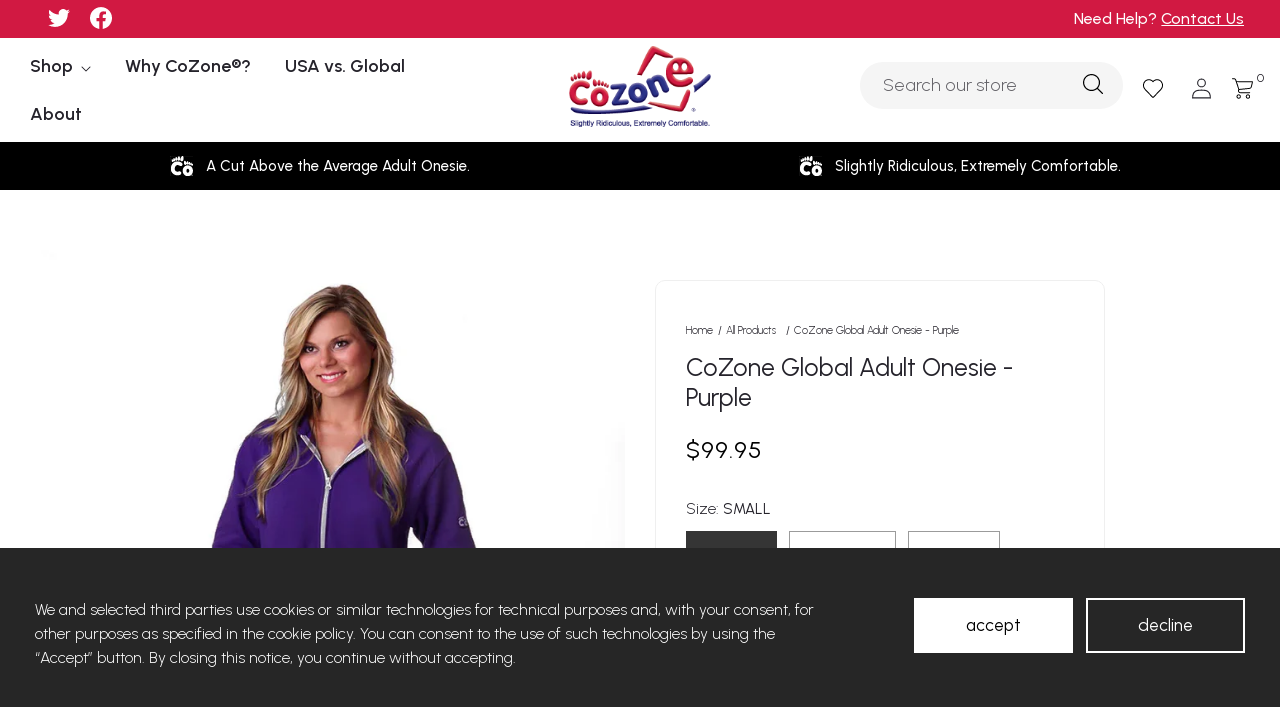

--- FILE ---
content_type: text/html; charset=utf-8
request_url: https://czapparel.com/collections/all-products/products/cozone-global-adult-onesie-purple?variant=44204493209907
body_size: 51180
content:
<!doctype html>
<html lang="en">
  <head>
    <!-- Basic page needs -->
    <meta charset="utf-8">
    <meta http-equiv="X-UA-Compatible" content="IE=edge,chrome=1">
    <meta name="viewport" content="width=device-width,initial-scale=1,shrink-to-fit=no">
    <meta name="theme-color" content="#FFFFFF">
    <meta name="apple-mobile-web-app-capable" content="yes">
    <meta name="mobile-web-app-capable" content="yes">

    <!-- Preconnect external ressources -->
    <link rel="preconnect" href="https://cdn.shopify.com" crossorigin>
    <link rel="preconnect" href="https://fonts.shopifycdn.com" crossorigin>
    <link rel="preconnect" href="https://shop.app" crossorigin>
    <link rel="preconnect" href="https://monorail-edge.shopifysvc.com"><link rel="preconnect" href="https://godog.shopifycloud.com"><link rel="preconnect" href="https://www.google.com">
      <link rel="preconnect" href="https://www.gstatic.com">
      <link rel="preconnect" href="https://www.gstatic.com" crossorigin>
      <link rel="preconnect" href="https://fonts.gstatic.com" crossorigin>
      <link rel="preconnect" href="https://www.recaptcha.net" crossorigin><!-- Preload assets -->
    <link rel="preload" href="//czapparel.com/cdn/shop/t/2/assets/theme.scss.css?v=94010252566124953311759332503" as="style">
    <link rel="preload" as="font" href="//czapparel.com/cdn/fonts/jost/jost_n4.d47a1b6347ce4a4c9f437608011273009d91f2b7.woff2" type="font/woff2" crossorigin>
    <link rel="preload" as="font" href="//czapparel.com/cdn/fonts/jost/jost_n4.d47a1b6347ce4a4c9f437608011273009d91f2b7.woff2" type="font/woff2" crossorigin>
    <link rel="preload" as="font" href="//czapparel.com/cdn/fonts/jost/jost_n4.d47a1b6347ce4a4c9f437608011273009d91f2b7.woff2" type="font/woff2" crossorigin>
    <link rel="preload" as="font" href="//czapparel.com/cdn/shop/t/2/assets/material-icons-outlined.woff2?v=141032514307594503641673100168" type="font/woff2" crossorigin>
    <link rel="preload" href="//czapparel.com/cdn/shop/t/2/assets/jquery-2.2.3.min.js?v=171730250359325013191673100204" as="script">
    <link rel="preload" href="//czapparel.com/cdn/shop/t/2/assets/theme.js?v=37454239673563672841673100204" as="script">
    <link rel="preload" href="//czapparel.com/cdn/shop/t/2/assets/lazysizes.min.js?v=46221891067352676611673100168" as="script"><link rel="canonical" href="https://czapparel.com/products/cozone-global-adult-onesie-purple"><!-- Fav icon --><link sizes="192x192" rel="shortcut icon" type="image/png" id="favicon"
          href="//czapparel.com/cdn/shop/files/57_192x192.png?v=1673100718"
    >

    <!-- Title and description -->
    <title>
      CoZone Global Adult Onesie - Purple &ndash; CoZone Onesies
    </title><meta name="description" content="Onesie with a Butt-Flap! The CoZone Global Adult Onesie is 80% cotton/20% polyester fleece (like a sweatshirt!), and made with comfort as its top priority. If you&#39;re like 95% of the rest of the population, one of the first things you do at the end of the day is change into something more comfortable. The CoZone is loaded with features to keep you comfortable: Front pockets keep hands warm. Zippered side pockets are the ideal place for a phone, cash, keys, or anything else you might want to keep handy. Butt-Flap will come in handy at just the right time; we promise! Double Zipper in the front means it&#39;s functional for men as well! What size should I buy?Because CoZone onesies are unisex, it&#39;s best to judge the size you need based on your height, waist, and chest size. Notice there is overlap in height for each size. Use this chart as a guide, and if you prefer a looser fit, go with a larger size. It&#39;s all about your comfort! If you&#39;re 5&#39;1&quot; and like it loose, go with the Medium. If you&#39;re 5&#39;7&quot;, don&#39;t bother debating, just get the large. Size Chart Small Medium Large Height 4&#39;8&quot; - 5&#39;2&quot; 5&#39;0&quot; - 5&#39;6&quot; 5&#39;5&quot; - 5&#39;11&quot; Waist under 39 in. under 45 in. under 49 in. Chest/Bust under 38 in. under 43 in. under 48 in."><!-- Social meta --><!-- /snippets/social-meta-tags.liquid -->
<meta property="og:site_name" content="CoZone Onesies">
<meta property="og:url" content="https://czapparel.com/products/cozone-global-adult-onesie-purple">
<meta property="og:title" content="CoZone Global Adult Onesie - Purple">
<meta property="og:type" content="product">
<meta property="og:description" content="Onesie with a Butt-Flap! The CoZone Global Adult Onesie is 80% cotton/20% polyester fleece (like a sweatshirt!), and made with comfort as its top priority. If you&#39;re like 95% of the rest of the population, one of the first things you do at the end of the day is change into something more comfortable. The CoZone is loaded with features to keep you comfortable: Front pockets keep hands warm. Zippered side pockets are the ideal place for a phone, cash, keys, or anything else you might want to keep handy. Butt-Flap will come in handy at just the right time; we promise! Double Zipper in the front means it&#39;s functional for men as well! What size should I buy?Because CoZone onesies are unisex, it&#39;s best to judge the size you need based on your height, waist, and chest size. Notice there is overlap in height for each size. Use this chart as a guide, and if you prefer a looser fit, go with a larger size. It&#39;s all about your comfort! If you&#39;re 5&#39;1&quot; and like it loose, go with the Medium. If you&#39;re 5&#39;7&quot;, don&#39;t bother debating, just get the large. Size Chart Small Medium Large Height 4&#39;8&quot; - 5&#39;2&quot; 5&#39;0&quot; - 5&#39;6&quot; 5&#39;5&quot; - 5&#39;11&quot; Waist under 39 in. under 45 in. under 49 in. Chest/Bust under 38 in. under 43 in. under 48 in."><meta property="og:price:amount" content="99.95">
  <meta property="og:price:currency" content="USD"><meta property="og:image" content="http://czapparel.com/cdn/shop/products/1_e1bacb42-967b-46a5-85b1-6190a1dba507_1200x1200.webp?v=1673099906"><meta property="og:image" content="http://czapparel.com/cdn/shop/products/1_e1bacb42-967b-46a5-85b1-6190a1dba507_1200x1200.webp?v=1673099906"><meta property="og:image" content="http://czapparel.com/cdn/shop/products/1_e1bacb42-967b-46a5-85b1-6190a1dba507_1200x1200.webp?v=1673099906">
<meta property="og:image:secure_url" content="https://czapparel.com/cdn/shop/products/1_e1bacb42-967b-46a5-85b1-6190a1dba507_1200x1200.webp?v=1673099906"><meta property="og:image:secure_url" content="https://czapparel.com/cdn/shop/products/1_e1bacb42-967b-46a5-85b1-6190a1dba507_1200x1200.webp?v=1673099906"><meta property="og:image:secure_url" content="https://czapparel.com/cdn/shop/products/1_e1bacb42-967b-46a5-85b1-6190a1dba507_1200x1200.webp?v=1673099906">
<meta name="twitter:site" content="@yourcozone"><meta name="twitter:card" content="summary_large_image">
<meta name="twitter:title" content="CoZone Global Adult Onesie - Purple">
<meta name="twitter:description" content="Onesie with a Butt-Flap! The CoZone Global Adult Onesie is 80% cotton/20% polyester fleece (like a sweatshirt!), and made with comfort as its top priority. If you&#39;re like 95% of the rest of the population, one of the first things you do at the end of the day is change into something more comfortable. The CoZone is loaded with features to keep you comfortable: Front pockets keep hands warm. Zippered side pockets are the ideal place for a phone, cash, keys, or anything else you might want to keep handy. Butt-Flap will come in handy at just the right time; we promise! Double Zipper in the front means it&#39;s functional for men as well! What size should I buy?Because CoZone onesies are unisex, it&#39;s best to judge the size you need based on your height, waist, and chest size. Notice there is overlap in height for each size. Use this chart as a guide, and if you prefer a looser fit, go with a larger size. It&#39;s all about your comfort! If you&#39;re 5&#39;1&quot; and like it loose, go with the Medium. If you&#39;re 5&#39;7&quot;, don&#39;t bother debating, just get the large. Size Chart Small Medium Large Height 4&#39;8&quot; - 5&#39;2&quot; 5&#39;0&quot; - 5&#39;6&quot; 5&#39;5&quot; - 5&#39;11&quot; Waist under 39 in. under 45 in. under 49 in. Chest/Bust under 38 in. under 43 in. under 48 in.">
<!-- CSS  -->
    <link href="//czapparel.com/cdn/shop/t/2/assets/theme.scss.css?v=94010252566124953311759332503" rel="stylesheet" type="text/css" media="all" />
    <link href="//czapparel.com/cdn/shop/t/2/assets/custom.css?v=100343444059339711381673367012" rel="stylesheet" type="text/css" media="all" />

    <!-- Load fonts independently to prevent redering blocks -->
    <style>
      @font-face {
  font-family: Jost;
  font-weight: 400;
  font-style: normal;
  font-display: swap;
  src: url("//czapparel.com/cdn/fonts/jost/jost_n4.d47a1b6347ce4a4c9f437608011273009d91f2b7.woff2") format("woff2"),
       url("//czapparel.com/cdn/fonts/jost/jost_n4.791c46290e672b3f85c3d1c651ef2efa3819eadd.woff") format("woff");
}

      @font-face {
  font-family: Jost;
  font-weight: 400;
  font-style: normal;
  font-display: swap;
  src: url("//czapparel.com/cdn/fonts/jost/jost_n4.d47a1b6347ce4a4c9f437608011273009d91f2b7.woff2") format("woff2"),
       url("//czapparel.com/cdn/fonts/jost/jost_n4.791c46290e672b3f85c3d1c651ef2efa3819eadd.woff") format("woff");
}

      @font-face {
  font-family: Jost;
  font-weight: 400;
  font-style: normal;
  font-display: swap;
  src: url("//czapparel.com/cdn/fonts/jost/jost_n4.d47a1b6347ce4a4c9f437608011273009d91f2b7.woff2") format("woff2"),
       url("//czapparel.com/cdn/fonts/jost/jost_n4.791c46290e672b3f85c3d1c651ef2efa3819eadd.woff") format("woff");
}

      @font-face {
  font-family: Jost;
  font-weight: 700;
  font-style: normal;
  font-display: swap;
  src: url("//czapparel.com/cdn/fonts/jost/jost_n7.921dc18c13fa0b0c94c5e2517ffe06139c3615a3.woff2") format("woff2"),
       url("//czapparel.com/cdn/fonts/jost/jost_n7.cbfc16c98c1e195f46c536e775e4e959c5f2f22b.woff") format("woff");
}

      @font-face {
  font-family: Jost;
  font-weight: 400;
  font-style: italic;
  font-display: swap;
  src: url("//czapparel.com/cdn/fonts/jost/jost_i4.b690098389649750ada222b9763d55796c5283a5.woff2") format("woff2"),
       url("//czapparel.com/cdn/fonts/jost/jost_i4.fd766415a47e50b9e391ae7ec04e2ae25e7e28b0.woff") format("woff");
}

      @font-face {
  font-family: Jost;
  font-weight: 700;
  font-style: italic;
  font-display: swap;
  src: url("//czapparel.com/cdn/fonts/jost/jost_i7.d8201b854e41e19d7ed9b1a31fe4fe71deea6d3f.woff2") format("woff2"),
       url("//czapparel.com/cdn/fonts/jost/jost_i7.eae515c34e26b6c853efddc3fc0c552e0de63757.woff") format("woff");
}

      @font-face {
  font-family: Jost;
  font-weight: 700;
  font-style: normal;
  font-display: swap;
  src: url("//czapparel.com/cdn/fonts/jost/jost_n7.921dc18c13fa0b0c94c5e2517ffe06139c3615a3.woff2") format("woff2"),
       url("//czapparel.com/cdn/fonts/jost/jost_n7.cbfc16c98c1e195f46c536e775e4e959c5f2f22b.woff") format("woff");
}

      @font-face {
  font-family: Poppins;
  font-weight: 300;
  font-style: normal;
  font-display: swap;
  src: url("//czapparel.com/cdn/fonts/poppins/poppins_n3.05f58335c3209cce17da4f1f1ab324ebe2982441.woff2") format("woff2"),
       url("//czapparel.com/cdn/fonts/poppins/poppins_n3.6971368e1f131d2c8ff8e3a44a36b577fdda3ff5.woff") format("woff");
}

      @font-face {
  font-family: Jost;
  font-weight: 300;
  font-style: normal;
  font-display: swap;
  src: url("//czapparel.com/cdn/fonts/jost/jost_n3.a5df7448b5b8c9a76542f085341dff794ff2a59d.woff2") format("woff2"),
       url("//czapparel.com/cdn/fonts/jost/jost_n3.882941f5a26d0660f7dd135c08afc57fc6939a07.woff") format("woff");
}

      @font-face {
        font-family: Material Icons Outlined;
        font-weight: 400;
        font-style: normal;
        font-display: block;
        src: url(//czapparel.com/cdn/shop/t/2/assets/material-icons-outlined.woff2?v=141032514307594503641673100168) format("woff2");
      }
    </style>

    <!-- Theme strings and settings -->
    <script>window.debutify = false;window.theme = window.theme || {};

      theme.variables = {
        small: 769,
        postSmall: 769.1,
        animationDuration: 600,
        animationSlow: 1000,
        transitionSpeed: 300,
        fastClickPluginLink: "\/\/czapparel.com\/cdn\/shop\/t\/2\/assets\/FastClick.js?v=38733970534528769321673100167",
        jQueryUIPluginLink: "\/\/czapparel.com\/cdn\/shop\/t\/2\/assets\/jquery-ui.min.js?v=140052863542541936261673100168",
        jQueryUIAutocompletePluginLink: "\/\/czapparel.com\/cdn\/shop\/t\/2\/assets\/jquery.ui.autocomplete.scroll.min.js?v=65694924680175604831673100168",
        jQueryExitIntentPluginLink: "\/\/czapparel.com\/cdn\/shop\/t\/2\/assets\/jquery.exitintent.min.js?v=141936771459652646111673100168",
        trackingPluginLink: "\/\/www.17track.net\/externalcall.js",
        speedBoosterPluginLink: "\/\/czapparel.com\/cdn\/shop\/t\/2\/assets\/instant.page.min.js?v=111932921325309411101673100168",
        cartCount: 0
      };

      theme.settings = {
        cartType: "drawer",
        stickyHeader: true,
        heightHeader: 70,
        heightHeaderMobile: 60,
        icon: "material-icons-outlined",
        currencyOriginalPrice: true,
        customCurrency: true,
        dbtfyATCAnimationType: "shakeX",
        dbtfyATCAnimationInterval: 10,
        dbtfyShopProtectImage: true,
        dbtfyShopProtectDrag: true,
        dbtfyShopProtectTextProduct: true,
        dbtfyShopProtectTextArticle: true,
        dbtfyShopProtectCollection: true,
        dbtfyLiveViewMax: 34,
        dbtfyLiveViewMin: 5,
        dbtfyLiveViewIntervalSteps: 3,
        dbtfyLiveViewIntervalTime: 5000,
        dbtfySkipCart: false,
        isSearchEnabled: true,
        customScript: "",
        dbtfyInactiveTabFirstMessage: "🔥 Don't forget this...",
        dbtfyInactiveTabSecondMessage: "🔥 Come back!",
        dbtfyInactiveTabDelay: 1,
        faviconImage: "\/\/czapparel.com\/cdn\/shop\/files\/57_192x192.png?v=1673100718",
        cartFaviconImage:""};

      theme.strings = {
        zoomClose: "Close (Esc)",
        zoomPrev: "Previous (Left arrow key)",
        zoomNext: "Next (Right arrow key)",
        moneyFormat: "${{amount}}",
        moneyWithCurrencyFormat: "${{amount}} USD",
        currencyFormat: "money_format",
        defaultCurrency: "USD",
        saveFormat: "Save {{ saved_amount }}",
        addressError: "Error looking up that address",
        addressNoResults: "No results for that address",
        addressQueryLimit: "You have exceeded the Google API usage limit. Consider upgrading to a \u003ca href=\"https:\/\/developers.google.com\/maps\/premium\/usage-limits\"\u003ePremium Plan\u003c\/a\u003e.",
        authError: "There was a problem authenticating your Google Maps account.",
        cartCookie: "Enable cookies to use the shopping cart",
        addToCart: "Add to Cart",
        soldOut: "Sold Out",
        unavailable: "Unavailable",
        regularPrice: "Regular price",
        salePrice: "Sale price",
        saveLabel: "Save {{ saved_amount }}",
        quantityLabel: "Quantity",
        closeText: "close (esc)",
        shopCurrency: "USD",
        agreeTermsWarningMessage: "\u003cp\u003eYou must agree with the terms and conditions of sales to check out.\u003c\/p\u003e",shopPrimaryLocale: "en",};

      window.lazySizesConfig = window.lazySizesConfig || {};
      window.lazySizesConfig.customMedia = {
        "--small": `(max-width: ${theme.variables.small}px)`
      };
    </script>

    <!-- JS -->
    <script src="//czapparel.com/cdn/shop/t/2/assets/jquery-2.2.3.min.js?v=171730250359325013191673100204" type="text/javascript"></script>

    <script src="//czapparel.com/cdn/shop/t/2/assets/theme.js?v=37454239673563672841673100204" defer="defer"></script>

    <script src="//czapparel.com/cdn/shop/t/2/assets/lazysizes.min.js?v=46221891067352676611673100168" async="async"></script><!-- Header hook for plugins -->
    <script>window.performance && window.performance.mark && window.performance.mark('shopify.content_for_header.start');</script><meta id="shopify-digital-wallet" name="shopify-digital-wallet" content="/69994348851/digital_wallets/dialog">
<meta name="shopify-checkout-api-token" content="3487c061956d5d50e780f3a1019e1579">
<meta id="in-context-paypal-metadata" data-shop-id="69994348851" data-venmo-supported="true" data-environment="production" data-locale="en_US" data-paypal-v4="true" data-currency="USD">
<link rel="alternate" type="application/json+oembed" href="https://czapparel.com/products/cozone-global-adult-onesie-purple.oembed">
<script async="async" src="/checkouts/internal/preloads.js?locale=en-US"></script>
<link rel="preconnect" href="https://shop.app" crossorigin="anonymous">
<script async="async" src="https://shop.app/checkouts/internal/preloads.js?locale=en-US&shop_id=69994348851" crossorigin="anonymous"></script>
<script id="apple-pay-shop-capabilities" type="application/json">{"shopId":69994348851,"countryCode":"US","currencyCode":"USD","merchantCapabilities":["supports3DS"],"merchantId":"gid:\/\/shopify\/Shop\/69994348851","merchantName":"CoZone Onesies","requiredBillingContactFields":["postalAddress","email"],"requiredShippingContactFields":["postalAddress","email"],"shippingType":"shipping","supportedNetworks":["visa","masterCard","amex","discover","elo","jcb"],"total":{"type":"pending","label":"CoZone Onesies","amount":"1.00"},"shopifyPaymentsEnabled":true,"supportsSubscriptions":true}</script>
<script id="shopify-features" type="application/json">{"accessToken":"3487c061956d5d50e780f3a1019e1579","betas":["rich-media-storefront-analytics"],"domain":"czapparel.com","predictiveSearch":true,"shopId":69994348851,"locale":"en"}</script>
<script>var Shopify = Shopify || {};
Shopify.shop = "cozone-adult-onesies.myshopify.com";
Shopify.locale = "en";
Shopify.currency = {"active":"USD","rate":"1.0"};
Shopify.country = "US";
Shopify.theme = {"name":"Cozone","id":141561233715,"schema_name":"Custom Design","schema_version":"2.0.2","theme_store_id":null,"role":"main"};
Shopify.theme.handle = "null";
Shopify.theme.style = {"id":null,"handle":null};
Shopify.cdnHost = "czapparel.com/cdn";
Shopify.routes = Shopify.routes || {};
Shopify.routes.root = "/";</script>
<script type="module">!function(o){(o.Shopify=o.Shopify||{}).modules=!0}(window);</script>
<script>!function(o){function n(){var o=[];function n(){o.push(Array.prototype.slice.apply(arguments))}return n.q=o,n}var t=o.Shopify=o.Shopify||{};t.loadFeatures=n(),t.autoloadFeatures=n()}(window);</script>
<script>
  window.ShopifyPay = window.ShopifyPay || {};
  window.ShopifyPay.apiHost = "shop.app\/pay";
  window.ShopifyPay.redirectState = null;
</script>
<script id="shop-js-analytics" type="application/json">{"pageType":"product"}</script>
<script defer="defer" async type="module" src="//czapparel.com/cdn/shopifycloud/shop-js/modules/v2/client.init-shop-cart-sync_BN7fPSNr.en.esm.js"></script>
<script defer="defer" async type="module" src="//czapparel.com/cdn/shopifycloud/shop-js/modules/v2/chunk.common_Cbph3Kss.esm.js"></script>
<script defer="defer" async type="module" src="//czapparel.com/cdn/shopifycloud/shop-js/modules/v2/chunk.modal_DKumMAJ1.esm.js"></script>
<script type="module">
  await import("//czapparel.com/cdn/shopifycloud/shop-js/modules/v2/client.init-shop-cart-sync_BN7fPSNr.en.esm.js");
await import("//czapparel.com/cdn/shopifycloud/shop-js/modules/v2/chunk.common_Cbph3Kss.esm.js");
await import("//czapparel.com/cdn/shopifycloud/shop-js/modules/v2/chunk.modal_DKumMAJ1.esm.js");

  window.Shopify.SignInWithShop?.initShopCartSync?.({"fedCMEnabled":true,"windoidEnabled":true});

</script>
<script>
  window.Shopify = window.Shopify || {};
  if (!window.Shopify.featureAssets) window.Shopify.featureAssets = {};
  window.Shopify.featureAssets['shop-js'] = {"shop-cart-sync":["modules/v2/client.shop-cart-sync_CJVUk8Jm.en.esm.js","modules/v2/chunk.common_Cbph3Kss.esm.js","modules/v2/chunk.modal_DKumMAJ1.esm.js"],"init-fed-cm":["modules/v2/client.init-fed-cm_7Fvt41F4.en.esm.js","modules/v2/chunk.common_Cbph3Kss.esm.js","modules/v2/chunk.modal_DKumMAJ1.esm.js"],"init-shop-email-lookup-coordinator":["modules/v2/client.init-shop-email-lookup-coordinator_Cc088_bR.en.esm.js","modules/v2/chunk.common_Cbph3Kss.esm.js","modules/v2/chunk.modal_DKumMAJ1.esm.js"],"init-windoid":["modules/v2/client.init-windoid_hPopwJRj.en.esm.js","modules/v2/chunk.common_Cbph3Kss.esm.js","modules/v2/chunk.modal_DKumMAJ1.esm.js"],"shop-button":["modules/v2/client.shop-button_B0jaPSNF.en.esm.js","modules/v2/chunk.common_Cbph3Kss.esm.js","modules/v2/chunk.modal_DKumMAJ1.esm.js"],"shop-cash-offers":["modules/v2/client.shop-cash-offers_DPIskqss.en.esm.js","modules/v2/chunk.common_Cbph3Kss.esm.js","modules/v2/chunk.modal_DKumMAJ1.esm.js"],"shop-toast-manager":["modules/v2/client.shop-toast-manager_CK7RT69O.en.esm.js","modules/v2/chunk.common_Cbph3Kss.esm.js","modules/v2/chunk.modal_DKumMAJ1.esm.js"],"init-shop-cart-sync":["modules/v2/client.init-shop-cart-sync_BN7fPSNr.en.esm.js","modules/v2/chunk.common_Cbph3Kss.esm.js","modules/v2/chunk.modal_DKumMAJ1.esm.js"],"init-customer-accounts-sign-up":["modules/v2/client.init-customer-accounts-sign-up_CfPf4CXf.en.esm.js","modules/v2/client.shop-login-button_DeIztwXF.en.esm.js","modules/v2/chunk.common_Cbph3Kss.esm.js","modules/v2/chunk.modal_DKumMAJ1.esm.js"],"pay-button":["modules/v2/client.pay-button_CgIwFSYN.en.esm.js","modules/v2/chunk.common_Cbph3Kss.esm.js","modules/v2/chunk.modal_DKumMAJ1.esm.js"],"init-customer-accounts":["modules/v2/client.init-customer-accounts_DQ3x16JI.en.esm.js","modules/v2/client.shop-login-button_DeIztwXF.en.esm.js","modules/v2/chunk.common_Cbph3Kss.esm.js","modules/v2/chunk.modal_DKumMAJ1.esm.js"],"avatar":["modules/v2/client.avatar_BTnouDA3.en.esm.js"],"init-shop-for-new-customer-accounts":["modules/v2/client.init-shop-for-new-customer-accounts_CsZy_esa.en.esm.js","modules/v2/client.shop-login-button_DeIztwXF.en.esm.js","modules/v2/chunk.common_Cbph3Kss.esm.js","modules/v2/chunk.modal_DKumMAJ1.esm.js"],"shop-follow-button":["modules/v2/client.shop-follow-button_BRMJjgGd.en.esm.js","modules/v2/chunk.common_Cbph3Kss.esm.js","modules/v2/chunk.modal_DKumMAJ1.esm.js"],"checkout-modal":["modules/v2/client.checkout-modal_B9Drz_yf.en.esm.js","modules/v2/chunk.common_Cbph3Kss.esm.js","modules/v2/chunk.modal_DKumMAJ1.esm.js"],"shop-login-button":["modules/v2/client.shop-login-button_DeIztwXF.en.esm.js","modules/v2/chunk.common_Cbph3Kss.esm.js","modules/v2/chunk.modal_DKumMAJ1.esm.js"],"lead-capture":["modules/v2/client.lead-capture_DXYzFM3R.en.esm.js","modules/v2/chunk.common_Cbph3Kss.esm.js","modules/v2/chunk.modal_DKumMAJ1.esm.js"],"shop-login":["modules/v2/client.shop-login_CA5pJqmO.en.esm.js","modules/v2/chunk.common_Cbph3Kss.esm.js","modules/v2/chunk.modal_DKumMAJ1.esm.js"],"payment-terms":["modules/v2/client.payment-terms_BxzfvcZJ.en.esm.js","modules/v2/chunk.common_Cbph3Kss.esm.js","modules/v2/chunk.modal_DKumMAJ1.esm.js"]};
</script>
<script>(function() {
  var isLoaded = false;
  function asyncLoad() {
    if (isLoaded) return;
    isLoaded = true;
    var urls = ["https:\/\/js.smile.io\/v1\/smile-shopify.js?shop=cozone-adult-onesies.myshopify.com","\/\/cdn.shopify.com\/proxy\/899a92a12466e05f01f0d534e8657d0841e556a161d2efd31122eee877f5dc77\/rebolt.webcontrive.com\/theme_files\/only_style.php?shop=cozone-adult-onesies.myshopify.com\u0026sp-cache-control=cHVibGljLCBtYXgtYWdlPTkwMA"];
    for (var i = 0; i < urls.length; i++) {
      var s = document.createElement('script');
      s.type = 'text/javascript';
      s.async = true;
      s.src = urls[i];
      var x = document.getElementsByTagName('script')[0];
      x.parentNode.insertBefore(s, x);
    }
  };
  if(window.attachEvent) {
    window.attachEvent('onload', asyncLoad);
  } else {
    window.addEventListener('load', asyncLoad, false);
  }
})();</script>
<script id="__st">var __st={"a":69994348851,"offset":-18000,"reqid":"90827e9c-92f8-45eb-ae86-b696df507c5e-1769914267","pageurl":"czapparel.com\/collections\/all-products\/products\/cozone-global-adult-onesie-purple?variant=44204493209907","u":"a662d4b8378b","p":"product","rtyp":"product","rid":8062889132339};</script>
<script>window.ShopifyPaypalV4VisibilityTracking = true;</script>
<script id="captcha-bootstrap">!function(){'use strict';const t='contact',e='account',n='new_comment',o=[[t,t],['blogs',n],['comments',n],[t,'customer']],c=[[e,'customer_login'],[e,'guest_login'],[e,'recover_customer_password'],[e,'create_customer']],r=t=>t.map((([t,e])=>`form[action*='/${t}']:not([data-nocaptcha='true']) input[name='form_type'][value='${e}']`)).join(','),a=t=>()=>t?[...document.querySelectorAll(t)].map((t=>t.form)):[];function s(){const t=[...o],e=r(t);return a(e)}const i='password',u='form_key',d=['recaptcha-v3-token','g-recaptcha-response','h-captcha-response',i],f=()=>{try{return window.sessionStorage}catch{return}},m='__shopify_v',_=t=>t.elements[u];function p(t,e,n=!1){try{const o=window.sessionStorage,c=JSON.parse(o.getItem(e)),{data:r}=function(t){const{data:e,action:n}=t;return t[m]||n?{data:e,action:n}:{data:t,action:n}}(c);for(const[e,n]of Object.entries(r))t.elements[e]&&(t.elements[e].value=n);n&&o.removeItem(e)}catch(o){console.error('form repopulation failed',{error:o})}}const l='form_type',E='cptcha';function T(t){t.dataset[E]=!0}const w=window,h=w.document,L='Shopify',v='ce_forms',y='captcha';let A=!1;((t,e)=>{const n=(g='f06e6c50-85a8-45c8-87d0-21a2b65856fe',I='https://cdn.shopify.com/shopifycloud/storefront-forms-hcaptcha/ce_storefront_forms_captcha_hcaptcha.v1.5.2.iife.js',D={infoText:'Protected by hCaptcha',privacyText:'Privacy',termsText:'Terms'},(t,e,n)=>{const o=w[L][v],c=o.bindForm;if(c)return c(t,g,e,D).then(n);var r;o.q.push([[t,g,e,D],n]),r=I,A||(h.body.append(Object.assign(h.createElement('script'),{id:'captcha-provider',async:!0,src:r})),A=!0)});var g,I,D;w[L]=w[L]||{},w[L][v]=w[L][v]||{},w[L][v].q=[],w[L][y]=w[L][y]||{},w[L][y].protect=function(t,e){n(t,void 0,e),T(t)},Object.freeze(w[L][y]),function(t,e,n,w,h,L){const[v,y,A,g]=function(t,e,n){const i=e?o:[],u=t?c:[],d=[...i,...u],f=r(d),m=r(i),_=r(d.filter((([t,e])=>n.includes(e))));return[a(f),a(m),a(_),s()]}(w,h,L),I=t=>{const e=t.target;return e instanceof HTMLFormElement?e:e&&e.form},D=t=>v().includes(t);t.addEventListener('submit',(t=>{const e=I(t);if(!e)return;const n=D(e)&&!e.dataset.hcaptchaBound&&!e.dataset.recaptchaBound,o=_(e),c=g().includes(e)&&(!o||!o.value);(n||c)&&t.preventDefault(),c&&!n&&(function(t){try{if(!f())return;!function(t){const e=f();if(!e)return;const n=_(t);if(!n)return;const o=n.value;o&&e.removeItem(o)}(t);const e=Array.from(Array(32),(()=>Math.random().toString(36)[2])).join('');!function(t,e){_(t)||t.append(Object.assign(document.createElement('input'),{type:'hidden',name:u})),t.elements[u].value=e}(t,e),function(t,e){const n=f();if(!n)return;const o=[...t.querySelectorAll(`input[type='${i}']`)].map((({name:t})=>t)),c=[...d,...o],r={};for(const[a,s]of new FormData(t).entries())c.includes(a)||(r[a]=s);n.setItem(e,JSON.stringify({[m]:1,action:t.action,data:r}))}(t,e)}catch(e){console.error('failed to persist form',e)}}(e),e.submit())}));const S=(t,e)=>{t&&!t.dataset[E]&&(n(t,e.some((e=>e===t))),T(t))};for(const o of['focusin','change'])t.addEventListener(o,(t=>{const e=I(t);D(e)&&S(e,y())}));const B=e.get('form_key'),M=e.get(l),P=B&&M;t.addEventListener('DOMContentLoaded',(()=>{const t=y();if(P)for(const e of t)e.elements[l].value===M&&p(e,B);[...new Set([...A(),...v().filter((t=>'true'===t.dataset.shopifyCaptcha))])].forEach((e=>S(e,t)))}))}(h,new URLSearchParams(w.location.search),n,t,e,['guest_login'])})(!0,!0)}();</script>
<script integrity="sha256-4kQ18oKyAcykRKYeNunJcIwy7WH5gtpwJnB7kiuLZ1E=" data-source-attribution="shopify.loadfeatures" defer="defer" src="//czapparel.com/cdn/shopifycloud/storefront/assets/storefront/load_feature-a0a9edcb.js" crossorigin="anonymous"></script>
<script crossorigin="anonymous" defer="defer" src="//czapparel.com/cdn/shopifycloud/storefront/assets/shopify_pay/storefront-65b4c6d7.js?v=20250812"></script>
<script data-source-attribution="shopify.dynamic_checkout.dynamic.init">var Shopify=Shopify||{};Shopify.PaymentButton=Shopify.PaymentButton||{isStorefrontPortableWallets:!0,init:function(){window.Shopify.PaymentButton.init=function(){};var t=document.createElement("script");t.src="https://czapparel.com/cdn/shopifycloud/portable-wallets/latest/portable-wallets.en.js",t.type="module",document.head.appendChild(t)}};
</script>
<script data-source-attribution="shopify.dynamic_checkout.buyer_consent">
  function portableWalletsHideBuyerConsent(e){var t=document.getElementById("shopify-buyer-consent"),n=document.getElementById("shopify-subscription-policy-button");t&&n&&(t.classList.add("hidden"),t.setAttribute("aria-hidden","true"),n.removeEventListener("click",e))}function portableWalletsShowBuyerConsent(e){var t=document.getElementById("shopify-buyer-consent"),n=document.getElementById("shopify-subscription-policy-button");t&&n&&(t.classList.remove("hidden"),t.removeAttribute("aria-hidden"),n.addEventListener("click",e))}window.Shopify?.PaymentButton&&(window.Shopify.PaymentButton.hideBuyerConsent=portableWalletsHideBuyerConsent,window.Shopify.PaymentButton.showBuyerConsent=portableWalletsShowBuyerConsent);
</script>
<script data-source-attribution="shopify.dynamic_checkout.cart.bootstrap">document.addEventListener("DOMContentLoaded",(function(){function t(){return document.querySelector("shopify-accelerated-checkout-cart, shopify-accelerated-checkout")}if(t())Shopify.PaymentButton.init();else{new MutationObserver((function(e,n){t()&&(Shopify.PaymentButton.init(),n.disconnect())})).observe(document.body,{childList:!0,subtree:!0})}}));
</script>
<link id="shopify-accelerated-checkout-styles" rel="stylesheet" media="screen" href="https://czapparel.com/cdn/shopifycloud/portable-wallets/latest/accelerated-checkout-backwards-compat.css" crossorigin="anonymous">
<style id="shopify-accelerated-checkout-cart">
        #shopify-buyer-consent {
  margin-top: 1em;
  display: inline-block;
  width: 100%;
}

#shopify-buyer-consent.hidden {
  display: none;
}

#shopify-subscription-policy-button {
  background: none;
  border: none;
  padding: 0;
  text-decoration: underline;
  font-size: inherit;
  cursor: pointer;
}

#shopify-subscription-policy-button::before {
  box-shadow: none;
}

      </style>

<script>window.performance && window.performance.mark && window.performance.mark('shopify.content_for_header.end');</script>
    <link rel="stylesheet" href="https://unpkg.com/swiper@8/swiper-bundle.min.css"/>
    <script src="https://unpkg.com/swiper@8/swiper-bundle.min.js"></script>
  <style>
    .customfont--setup
    {
      font-family: FontDrop;
    }
    </style>
        <link rel="stylesheet" type="text/css" href="https://cdn.jsdelivr.net/gh/cferdinandi/tabby@12.0/dist/css/tabby-ui.min.css">
<script src="https://cdn.jsdelivr.net/gh/cferdinandi/tabby@12.0/dist/js/tabby.polyfills.min.js"></script>
<script src="https://cdn.jsdelivr.net/npm/js-cookie@3.0.1/dist/js.cookie.min.js"></script>

<!-- Font icon for header icons -->
<link href="https://wishlisthero-assets.revampco.com/safe-icons/css/wishlisthero-icons.css" rel="stylesheet"/>
<!-- Style for floating buttons and others -->
<style type="text/css">
    .wishlisthero-floating {
        position: absolute;
          right:5px;
        top: 5px;
        z-index: 23;
        border-radius: 100%;
    }

    .wishlisthero-floating:hover {
        background-color: rgba(0, 0, 0, 0.05);
    }

    .wishlisthero-floating button {
        font-size: 20px !important;
        width: 40px !important;
        padding: 0.125em 0 0 !important;
    }
.MuiTypography-body2 ,.MuiTypography-body1 ,.MuiTypography-caption ,.MuiTypography-button ,.MuiTypography-h1 ,.MuiTypography-h2 ,.MuiTypography-h3 ,.MuiTypography-h4 ,.MuiTypography-h5 ,.MuiTypography-h6 ,.MuiTypography-subtitle1 ,.MuiTypography-subtitle2 ,.MuiTypography-overline , MuiButton-root,  .MuiCardHeader-title a{
     font-family: inherit !important; /*Roboto, Helvetica, Arial, sans-serif;*/
}
.MuiTypography-h1 , .MuiTypography-h2 , .MuiTypography-h3 , .MuiTypography-h4 , .MuiTypography-h5 , .MuiTypography-h6 ,  .MuiCardHeader-title a{
     font-family: ,  !important;
     font-family: ,  !important;
     font-family: ,  !important;
     font-family: Poppins, sans-serif !important;
}

    /****************************************************************************************/
    /* For some theme shared view need some spacing */
    /*
    #wishlist-hero-shared-list-view {
  margin-top: 15px;
  margin-bottom: 15px;
}
#wishlist-hero-shared-list-view h1 {
  padding-left: 5px;
}

#wishlisthero-product-page-button-container {
  padding-top: 15px;
}
*/
    /****************************************************************************************/
    /* #wishlisthero-product-page-button-container button {
  padding-left: 1px !important;
} */
    /****************************************************************************************/
    /* Customize the indicator when wishlist has items AND the normal indicator not working */
/*     span.wishlist-hero-items-count {

  top: 0px;
  right: -6px;



}

@media screen and (max-width: 749px){
.wishlisthero-product-page-button-container{
width:100%
}
.wishlisthero-product-page-button-container button{
 margin-left:auto !important; margin-right: auto !important;
}
}
@media screen and (max-width: 749px) {
span.wishlist-hero-items-count {
top: 10px;
right: 3px;
}
}*/
</style>
<script>window.wishlisthero_cartDotClasses=['site-header__cart-count', 'is-visible'];</script>
 <script type='text/javascript'>try{
   window.WishListHero_setting = null;  }catch(e){ console.error('Error loading config',e); } </script>
<link rel="preconnect" href="https://fonts.googleapis.com"><link rel="preconnect" href="https://fonts.gstatic.com" crossorigin><link href="https://fonts.googleapis.com/css2?family=Urbanist:ital,wght@0,300;0,400;0,500;0,600;0,700;1,300;1,400;1,500;1,600;1,700&display=swap" rel="stylesheet">
  <script src="https://code.jquery.com/jquery-3.6.3.min.js" integrity="sha256-pvPw+upLPUjgMXY0G+8O0xUf+/Im1MZjXxxgOcBQBXU=" crossorigin="anonymous"></script>
<link href="https://monorail-edge.shopifysvc.com" rel="dns-prefetch">
<script>(function(){if ("sendBeacon" in navigator && "performance" in window) {try {var session_token_from_headers = performance.getEntriesByType('navigation')[0].serverTiming.find(x => x.name == '_s').description;} catch {var session_token_from_headers = undefined;}var session_cookie_matches = document.cookie.match(/_shopify_s=([^;]*)/);var session_token_from_cookie = session_cookie_matches && session_cookie_matches.length === 2 ? session_cookie_matches[1] : "";var session_token = session_token_from_headers || session_token_from_cookie || "";function handle_abandonment_event(e) {var entries = performance.getEntries().filter(function(entry) {return /monorail-edge.shopifysvc.com/.test(entry.name);});if (!window.abandonment_tracked && entries.length === 0) {window.abandonment_tracked = true;var currentMs = Date.now();var navigation_start = performance.timing.navigationStart;var payload = {shop_id: 69994348851,url: window.location.href,navigation_start,duration: currentMs - navigation_start,session_token,page_type: "product"};window.navigator.sendBeacon("https://monorail-edge.shopifysvc.com/v1/produce", JSON.stringify({schema_id: "online_store_buyer_site_abandonment/1.1",payload: payload,metadata: {event_created_at_ms: currentMs,event_sent_at_ms: currentMs}}));}}window.addEventListener('pagehide', handle_abandonment_event);}}());</script>
<script id="web-pixels-manager-setup">(function e(e,d,r,n,o){if(void 0===o&&(o={}),!Boolean(null===(a=null===(i=window.Shopify)||void 0===i?void 0:i.analytics)||void 0===a?void 0:a.replayQueue)){var i,a;window.Shopify=window.Shopify||{};var t=window.Shopify;t.analytics=t.analytics||{};var s=t.analytics;s.replayQueue=[],s.publish=function(e,d,r){return s.replayQueue.push([e,d,r]),!0};try{self.performance.mark("wpm:start")}catch(e){}var l=function(){var e={modern:/Edge?\/(1{2}[4-9]|1[2-9]\d|[2-9]\d{2}|\d{4,})\.\d+(\.\d+|)|Firefox\/(1{2}[4-9]|1[2-9]\d|[2-9]\d{2}|\d{4,})\.\d+(\.\d+|)|Chrom(ium|e)\/(9{2}|\d{3,})\.\d+(\.\d+|)|(Maci|X1{2}).+ Version\/(15\.\d+|(1[6-9]|[2-9]\d|\d{3,})\.\d+)([,.]\d+|)( \(\w+\)|)( Mobile\/\w+|) Safari\/|Chrome.+OPR\/(9{2}|\d{3,})\.\d+\.\d+|(CPU[ +]OS|iPhone[ +]OS|CPU[ +]iPhone|CPU IPhone OS|CPU iPad OS)[ +]+(15[._]\d+|(1[6-9]|[2-9]\d|\d{3,})[._]\d+)([._]\d+|)|Android:?[ /-](13[3-9]|1[4-9]\d|[2-9]\d{2}|\d{4,})(\.\d+|)(\.\d+|)|Android.+Firefox\/(13[5-9]|1[4-9]\d|[2-9]\d{2}|\d{4,})\.\d+(\.\d+|)|Android.+Chrom(ium|e)\/(13[3-9]|1[4-9]\d|[2-9]\d{2}|\d{4,})\.\d+(\.\d+|)|SamsungBrowser\/([2-9]\d|\d{3,})\.\d+/,legacy:/Edge?\/(1[6-9]|[2-9]\d|\d{3,})\.\d+(\.\d+|)|Firefox\/(5[4-9]|[6-9]\d|\d{3,})\.\d+(\.\d+|)|Chrom(ium|e)\/(5[1-9]|[6-9]\d|\d{3,})\.\d+(\.\d+|)([\d.]+$|.*Safari\/(?![\d.]+ Edge\/[\d.]+$))|(Maci|X1{2}).+ Version\/(10\.\d+|(1[1-9]|[2-9]\d|\d{3,})\.\d+)([,.]\d+|)( \(\w+\)|)( Mobile\/\w+|) Safari\/|Chrome.+OPR\/(3[89]|[4-9]\d|\d{3,})\.\d+\.\d+|(CPU[ +]OS|iPhone[ +]OS|CPU[ +]iPhone|CPU IPhone OS|CPU iPad OS)[ +]+(10[._]\d+|(1[1-9]|[2-9]\d|\d{3,})[._]\d+)([._]\d+|)|Android:?[ /-](13[3-9]|1[4-9]\d|[2-9]\d{2}|\d{4,})(\.\d+|)(\.\d+|)|Mobile Safari.+OPR\/([89]\d|\d{3,})\.\d+\.\d+|Android.+Firefox\/(13[5-9]|1[4-9]\d|[2-9]\d{2}|\d{4,})\.\d+(\.\d+|)|Android.+Chrom(ium|e)\/(13[3-9]|1[4-9]\d|[2-9]\d{2}|\d{4,})\.\d+(\.\d+|)|Android.+(UC? ?Browser|UCWEB|U3)[ /]?(15\.([5-9]|\d{2,})|(1[6-9]|[2-9]\d|\d{3,})\.\d+)\.\d+|SamsungBrowser\/(5\.\d+|([6-9]|\d{2,})\.\d+)|Android.+MQ{2}Browser\/(14(\.(9|\d{2,})|)|(1[5-9]|[2-9]\d|\d{3,})(\.\d+|))(\.\d+|)|K[Aa][Ii]OS\/(3\.\d+|([4-9]|\d{2,})\.\d+)(\.\d+|)/},d=e.modern,r=e.legacy,n=navigator.userAgent;return n.match(d)?"modern":n.match(r)?"legacy":"unknown"}(),u="modern"===l?"modern":"legacy",c=(null!=n?n:{modern:"",legacy:""})[u],f=function(e){return[e.baseUrl,"/wpm","/b",e.hashVersion,"modern"===e.buildTarget?"m":"l",".js"].join("")}({baseUrl:d,hashVersion:r,buildTarget:u}),m=function(e){var d=e.version,r=e.bundleTarget,n=e.surface,o=e.pageUrl,i=e.monorailEndpoint;return{emit:function(e){var a=e.status,t=e.errorMsg,s=(new Date).getTime(),l=JSON.stringify({metadata:{event_sent_at_ms:s},events:[{schema_id:"web_pixels_manager_load/3.1",payload:{version:d,bundle_target:r,page_url:o,status:a,surface:n,error_msg:t},metadata:{event_created_at_ms:s}}]});if(!i)return console&&console.warn&&console.warn("[Web Pixels Manager] No Monorail endpoint provided, skipping logging."),!1;try{return self.navigator.sendBeacon.bind(self.navigator)(i,l)}catch(e){}var u=new XMLHttpRequest;try{return u.open("POST",i,!0),u.setRequestHeader("Content-Type","text/plain"),u.send(l),!0}catch(e){return console&&console.warn&&console.warn("[Web Pixels Manager] Got an unhandled error while logging to Monorail."),!1}}}}({version:r,bundleTarget:l,surface:e.surface,pageUrl:self.location.href,monorailEndpoint:e.monorailEndpoint});try{o.browserTarget=l,function(e){var d=e.src,r=e.async,n=void 0===r||r,o=e.onload,i=e.onerror,a=e.sri,t=e.scriptDataAttributes,s=void 0===t?{}:t,l=document.createElement("script"),u=document.querySelector("head"),c=document.querySelector("body");if(l.async=n,l.src=d,a&&(l.integrity=a,l.crossOrigin="anonymous"),s)for(var f in s)if(Object.prototype.hasOwnProperty.call(s,f))try{l.dataset[f]=s[f]}catch(e){}if(o&&l.addEventListener("load",o),i&&l.addEventListener("error",i),u)u.appendChild(l);else{if(!c)throw new Error("Did not find a head or body element to append the script");c.appendChild(l)}}({src:f,async:!0,onload:function(){if(!function(){var e,d;return Boolean(null===(d=null===(e=window.Shopify)||void 0===e?void 0:e.analytics)||void 0===d?void 0:d.initialized)}()){var d=window.webPixelsManager.init(e)||void 0;if(d){var r=window.Shopify.analytics;r.replayQueue.forEach((function(e){var r=e[0],n=e[1],o=e[2];d.publishCustomEvent(r,n,o)})),r.replayQueue=[],r.publish=d.publishCustomEvent,r.visitor=d.visitor,r.initialized=!0}}},onerror:function(){return m.emit({status:"failed",errorMsg:"".concat(f," has failed to load")})},sri:function(e){var d=/^sha384-[A-Za-z0-9+/=]+$/;return"string"==typeof e&&d.test(e)}(c)?c:"",scriptDataAttributes:o}),m.emit({status:"loading"})}catch(e){m.emit({status:"failed",errorMsg:(null==e?void 0:e.message)||"Unknown error"})}}})({shopId: 69994348851,storefrontBaseUrl: "https://czapparel.com",extensionsBaseUrl: "https://extensions.shopifycdn.com/cdn/shopifycloud/web-pixels-manager",monorailEndpoint: "https://monorail-edge.shopifysvc.com/unstable/produce_batch",surface: "storefront-renderer",enabledBetaFlags: ["2dca8a86"],webPixelsConfigList: [{"id":"1881538867","configuration":"{\"pixelCode\":\"D3J639JC77U6ID072QVG\"}","eventPayloadVersion":"v1","runtimeContext":"STRICT","scriptVersion":"22e92c2ad45662f435e4801458fb78cc","type":"APP","apiClientId":4383523,"privacyPurposes":["ANALYTICS","MARKETING","SALE_OF_DATA"],"dataSharingAdjustments":{"protectedCustomerApprovalScopes":["read_customer_address","read_customer_email","read_customer_name","read_customer_personal_data","read_customer_phone"]}},{"id":"shopify-app-pixel","configuration":"{}","eventPayloadVersion":"v1","runtimeContext":"STRICT","scriptVersion":"0450","apiClientId":"shopify-pixel","type":"APP","privacyPurposes":["ANALYTICS","MARKETING"]},{"id":"shopify-custom-pixel","eventPayloadVersion":"v1","runtimeContext":"LAX","scriptVersion":"0450","apiClientId":"shopify-pixel","type":"CUSTOM","privacyPurposes":["ANALYTICS","MARKETING"]}],isMerchantRequest: false,initData: {"shop":{"name":"CoZone Onesies","paymentSettings":{"currencyCode":"USD"},"myshopifyDomain":"cozone-adult-onesies.myshopify.com","countryCode":"US","storefrontUrl":"https:\/\/czapparel.com"},"customer":null,"cart":null,"checkout":null,"productVariants":[{"price":{"amount":99.95,"currencyCode":"USD"},"product":{"title":"CoZone Global Adult Onesie - Purple","vendor":"CoZone Onesies New","id":"8062889132339","untranslatedTitle":"CoZone Global Adult Onesie - Purple","url":"\/products\/cozone-global-adult-onesie-purple","type":""},"id":"44204493209907","image":{"src":"\/\/czapparel.com\/cdn\/shop\/products\/1_e1bacb42-967b-46a5-85b1-6190a1dba507.webp?v=1673099906"},"sku":null,"title":"Small","untranslatedTitle":"Small"},{"price":{"amount":99.95,"currencyCode":"USD"},"product":{"title":"CoZone Global Adult Onesie - Purple","vendor":"CoZone Onesies New","id":"8062889132339","untranslatedTitle":"CoZone Global Adult Onesie - Purple","url":"\/products\/cozone-global-adult-onesie-purple","type":""},"id":"44204493275443","image":{"src":"\/\/czapparel.com\/cdn\/shop\/products\/1_e1bacb42-967b-46a5-85b1-6190a1dba507.webp?v=1673099906"},"sku":null,"title":"Medium","untranslatedTitle":"Medium"},{"price":{"amount":99.95,"currencyCode":"USD"},"product":{"title":"CoZone Global Adult Onesie - Purple","vendor":"CoZone Onesies New","id":"8062889132339","untranslatedTitle":"CoZone Global Adult Onesie - Purple","url":"\/products\/cozone-global-adult-onesie-purple","type":""},"id":"44204493308211","image":{"src":"\/\/czapparel.com\/cdn\/shop\/products\/1_e1bacb42-967b-46a5-85b1-6190a1dba507.webp?v=1673099906"},"sku":null,"title":"Large","untranslatedTitle":"Large"}],"purchasingCompany":null},},"https://czapparel.com/cdn","1d2a099fw23dfb22ep557258f5m7a2edbae",{"modern":"","legacy":""},{"shopId":"69994348851","storefrontBaseUrl":"https:\/\/czapparel.com","extensionBaseUrl":"https:\/\/extensions.shopifycdn.com\/cdn\/shopifycloud\/web-pixels-manager","surface":"storefront-renderer","enabledBetaFlags":"[\"2dca8a86\"]","isMerchantRequest":"false","hashVersion":"1d2a099fw23dfb22ep557258f5m7a2edbae","publish":"custom","events":"[[\"page_viewed\",{}],[\"product_viewed\",{\"productVariant\":{\"price\":{\"amount\":99.95,\"currencyCode\":\"USD\"},\"product\":{\"title\":\"CoZone Global Adult Onesie - Purple\",\"vendor\":\"CoZone Onesies New\",\"id\":\"8062889132339\",\"untranslatedTitle\":\"CoZone Global Adult Onesie - Purple\",\"url\":\"\/products\/cozone-global-adult-onesie-purple\",\"type\":\"\"},\"id\":\"44204493209907\",\"image\":{\"src\":\"\/\/czapparel.com\/cdn\/shop\/products\/1_e1bacb42-967b-46a5-85b1-6190a1dba507.webp?v=1673099906\"},\"sku\":null,\"title\":\"Small\",\"untranslatedTitle\":\"Small\"}}]]"});</script><script>
  window.ShopifyAnalytics = window.ShopifyAnalytics || {};
  window.ShopifyAnalytics.meta = window.ShopifyAnalytics.meta || {};
  window.ShopifyAnalytics.meta.currency = 'USD';
  var meta = {"product":{"id":8062889132339,"gid":"gid:\/\/shopify\/Product\/8062889132339","vendor":"CoZone Onesies New","type":"","handle":"cozone-global-adult-onesie-purple","variants":[{"id":44204493209907,"price":9995,"name":"CoZone Global Adult Onesie - Purple - Small","public_title":"Small","sku":null},{"id":44204493275443,"price":9995,"name":"CoZone Global Adult Onesie - Purple - Medium","public_title":"Medium","sku":null},{"id":44204493308211,"price":9995,"name":"CoZone Global Adult Onesie - Purple - Large","public_title":"Large","sku":null}],"remote":false},"page":{"pageType":"product","resourceType":"product","resourceId":8062889132339,"requestId":"90827e9c-92f8-45eb-ae86-b696df507c5e-1769914267"}};
  for (var attr in meta) {
    window.ShopifyAnalytics.meta[attr] = meta[attr];
  }
</script>
<script class="analytics">
  (function () {
    var customDocumentWrite = function(content) {
      var jquery = null;

      if (window.jQuery) {
        jquery = window.jQuery;
      } else if (window.Checkout && window.Checkout.$) {
        jquery = window.Checkout.$;
      }

      if (jquery) {
        jquery('body').append(content);
      }
    };

    var hasLoggedConversion = function(token) {
      if (token) {
        return document.cookie.indexOf('loggedConversion=' + token) !== -1;
      }
      return false;
    }

    var setCookieIfConversion = function(token) {
      if (token) {
        var twoMonthsFromNow = new Date(Date.now());
        twoMonthsFromNow.setMonth(twoMonthsFromNow.getMonth() + 2);

        document.cookie = 'loggedConversion=' + token + '; expires=' + twoMonthsFromNow;
      }
    }

    var trekkie = window.ShopifyAnalytics.lib = window.trekkie = window.trekkie || [];
    if (trekkie.integrations) {
      return;
    }
    trekkie.methods = [
      'identify',
      'page',
      'ready',
      'track',
      'trackForm',
      'trackLink'
    ];
    trekkie.factory = function(method) {
      return function() {
        var args = Array.prototype.slice.call(arguments);
        args.unshift(method);
        trekkie.push(args);
        return trekkie;
      };
    };
    for (var i = 0; i < trekkie.methods.length; i++) {
      var key = trekkie.methods[i];
      trekkie[key] = trekkie.factory(key);
    }
    trekkie.load = function(config) {
      trekkie.config = config || {};
      trekkie.config.initialDocumentCookie = document.cookie;
      var first = document.getElementsByTagName('script')[0];
      var script = document.createElement('script');
      script.type = 'text/javascript';
      script.onerror = function(e) {
        var scriptFallback = document.createElement('script');
        scriptFallback.type = 'text/javascript';
        scriptFallback.onerror = function(error) {
                var Monorail = {
      produce: function produce(monorailDomain, schemaId, payload) {
        var currentMs = new Date().getTime();
        var event = {
          schema_id: schemaId,
          payload: payload,
          metadata: {
            event_created_at_ms: currentMs,
            event_sent_at_ms: currentMs
          }
        };
        return Monorail.sendRequest("https://" + monorailDomain + "/v1/produce", JSON.stringify(event));
      },
      sendRequest: function sendRequest(endpointUrl, payload) {
        // Try the sendBeacon API
        if (window && window.navigator && typeof window.navigator.sendBeacon === 'function' && typeof window.Blob === 'function' && !Monorail.isIos12()) {
          var blobData = new window.Blob([payload], {
            type: 'text/plain'
          });

          if (window.navigator.sendBeacon(endpointUrl, blobData)) {
            return true;
          } // sendBeacon was not successful

        } // XHR beacon

        var xhr = new XMLHttpRequest();

        try {
          xhr.open('POST', endpointUrl);
          xhr.setRequestHeader('Content-Type', 'text/plain');
          xhr.send(payload);
        } catch (e) {
          console.log(e);
        }

        return false;
      },
      isIos12: function isIos12() {
        return window.navigator.userAgent.lastIndexOf('iPhone; CPU iPhone OS 12_') !== -1 || window.navigator.userAgent.lastIndexOf('iPad; CPU OS 12_') !== -1;
      }
    };
    Monorail.produce('monorail-edge.shopifysvc.com',
      'trekkie_storefront_load_errors/1.1',
      {shop_id: 69994348851,
      theme_id: 141561233715,
      app_name: "storefront",
      context_url: window.location.href,
      source_url: "//czapparel.com/cdn/s/trekkie.storefront.c59ea00e0474b293ae6629561379568a2d7c4bba.min.js"});

        };
        scriptFallback.async = true;
        scriptFallback.src = '//czapparel.com/cdn/s/trekkie.storefront.c59ea00e0474b293ae6629561379568a2d7c4bba.min.js';
        first.parentNode.insertBefore(scriptFallback, first);
      };
      script.async = true;
      script.src = '//czapparel.com/cdn/s/trekkie.storefront.c59ea00e0474b293ae6629561379568a2d7c4bba.min.js';
      first.parentNode.insertBefore(script, first);
    };
    trekkie.load(
      {"Trekkie":{"appName":"storefront","development":false,"defaultAttributes":{"shopId":69994348851,"isMerchantRequest":null,"themeId":141561233715,"themeCityHash":"4968765014323329078","contentLanguage":"en","currency":"USD","eventMetadataId":"e3666c57-56d5-4c32-9bac-4e8f18707482"},"isServerSideCookieWritingEnabled":true,"monorailRegion":"shop_domain","enabledBetaFlags":["65f19447","b5387b81"]},"Session Attribution":{},"S2S":{"facebookCapiEnabled":false,"source":"trekkie-storefront-renderer","apiClientId":580111}}
    );

    var loaded = false;
    trekkie.ready(function() {
      if (loaded) return;
      loaded = true;

      window.ShopifyAnalytics.lib = window.trekkie;

      var originalDocumentWrite = document.write;
      document.write = customDocumentWrite;
      try { window.ShopifyAnalytics.merchantGoogleAnalytics.call(this); } catch(error) {};
      document.write = originalDocumentWrite;

      window.ShopifyAnalytics.lib.page(null,{"pageType":"product","resourceType":"product","resourceId":8062889132339,"requestId":"90827e9c-92f8-45eb-ae86-b696df507c5e-1769914267","shopifyEmitted":true});

      var match = window.location.pathname.match(/checkouts\/(.+)\/(thank_you|post_purchase)/)
      var token = match? match[1]: undefined;
      if (!hasLoggedConversion(token)) {
        setCookieIfConversion(token);
        window.ShopifyAnalytics.lib.track("Viewed Product",{"currency":"USD","variantId":44204493209907,"productId":8062889132339,"productGid":"gid:\/\/shopify\/Product\/8062889132339","name":"CoZone Global Adult Onesie - Purple - Small","price":"99.95","sku":null,"brand":"CoZone Onesies New","variant":"Small","category":"","nonInteraction":true,"remote":false},undefined,undefined,{"shopifyEmitted":true});
      window.ShopifyAnalytics.lib.track("monorail:\/\/trekkie_storefront_viewed_product\/1.1",{"currency":"USD","variantId":44204493209907,"productId":8062889132339,"productGid":"gid:\/\/shopify\/Product\/8062889132339","name":"CoZone Global Adult Onesie - Purple - Small","price":"99.95","sku":null,"brand":"CoZone Onesies New","variant":"Small","category":"","nonInteraction":true,"remote":false,"referer":"https:\/\/czapparel.com\/collections\/all-products\/products\/cozone-global-adult-onesie-purple?variant=44204493209907"});
      }
    });


        var eventsListenerScript = document.createElement('script');
        eventsListenerScript.async = true;
        eventsListenerScript.src = "//czapparel.com/cdn/shopifycloud/storefront/assets/shop_events_listener-3da45d37.js";
        document.getElementsByTagName('head')[0].appendChild(eventsListenerScript);

})();</script>
<script
  defer
  src="https://czapparel.com/cdn/shopifycloud/perf-kit/shopify-perf-kit-3.1.0.min.js"
  data-application="storefront-renderer"
  data-shop-id="69994348851"
  data-render-region="gcp-us-central1"
  data-page-type="product"
  data-theme-instance-id="141561233715"
  data-theme-name="Custom Design"
  data-theme-version="2.0.2"
  data-monorail-region="shop_domain"
  data-resource-timing-sampling-rate="10"
  data-shs="true"
  data-shs-beacon="true"
  data-shs-export-with-fetch="true"
  data-shs-logs-sample-rate="1"
  data-shs-beacon-endpoint="https://czapparel.com/api/collect"
></script>
</head>

  <body id="cozone-global-adult-onesie-purple"
        class="sticky-header
                 
                 
                 
                 template-product"><div style="display:none;" class="customcookie--banermain">
    <div class="row">
        <div class="col-sm-8">
            <div class="cookie--sindiecontent">
                <p>We and selected third parties use cookies or similar technologies for technical purposes and, with your consent, for other purposes as specified in the cookie policy. You can consent to the use of such technologies by using the “Accept” button. By closing this notice, you continue without accepting.</p>
            </div>
        </div>
        <div class="col-sm-4">
            <button class="acceptcookie">accept</a>
            <button class="delinecookie">decline</a>
        </div>
    </div>
</div><div id="SearchDrawer" class="drawer drawer--top overlay-content" aria-hidden="true" tabindex="-1">
  <div class="drawer__inner">
    <div class="drawer__inner-section">
      <div class="grid grid-small flex-nowrap align-center">
        <div class="grid__item flex-fill"><!-- /snippets/search-bar.liquid -->
<form action="/search" method="get" class="search-bar " role="search">
  <div class="input-group"><input type="search"
           name="q"
           value=""
           placeholder="Search our store"
           class="search-input input-group-field"
           aria-label="Search our store"
           required="required"data-focus>

    <input type="hidden" name="options[prefix]" value="last" aria-hidden="true" />
    
    <button type="submit" class="btn btn--primary btn--square input-group-btn" aria-label="Search" title="Search">
      <svg version="1.1" id="Capa_1" xmlns="http://www.w3.org/2000/svg" xmlns:xlink="http://www.w3.org/1999/xlink" x="0px" y="0px" viewBox="0 0 451 451" style="enable-background:new 0 0 451 451;" xml:space="preserve"> <g> <path d="M447.05,428l-109.6-109.6c29.4-33.8,47.2-77.9,47.2-126.1C384.65,86.2,298.35,0,192.35,0C86.25,0,0.05,86.3,0.05,192.3 s86.3,192.3,192.3,192.3c48.2,0,92.3-17.8,126.1-47.2L428.05,447c2.6,2.6,6.1,4,9.5,4s6.9-1.3,9.5-4 C452.25,441.8,452.25,433.2,447.05,428z M26.95,192.3c0-91.2,74.2-165.3,165.3-165.3c91.2,0,165.3,74.2,165.3,165.3 s-74.1,165.4-165.3,165.4C101.15,357.7,26.95,283.5,26.95,192.3z"/> </g> <g> </g> <g> </g> <g> </g> <g> </g> <g> </g> <g> </g> <g> </g> <g> </g> <g> </g> <g> </g> <g> </g> <g> </g> <g> </g> <g> </g> <g> </g> </svg>
    </button>
  </div>
</form>
</div>
        <div class="grid__item flex-auto">
          <button type="button" class="btn btn-square-small drawer__close-button js-drawer-close"  aria-label="Close menu" title="Close menu">
            <span class="material-icons-outlined" aria-hidden="true">close</span>
          </button>
        </div>
      </div>
    </div></div>
</div>
<div class="overlay-backdrop overlay-drawer"></div>
<div id="shopify-section-drawer-menu" class="shopify-section drawer-menu-section"><div id="NavDrawer" class="drawer drawer--left overlay-content" data-section-id="drawer-menu" data-section-type="drawer-menu-section" aria-hidden="true" tabindex="-1">
  <div class="drawer__header">
    <div class="drawer__title">
      <span class="spacer-left-xs">
        Menu
      </span>
    </div>
    <div class="drawer__close">
      <button type="button" class="btn btn-square-small drawer__close-button js-drawer-close"  aria-label="Close menu" title="Close menu">
        <span class="material-icons-outlined" aria-hidden="true">close</span>
      </button>
    </div>
  </div>

  <div class="drawer__inner drawer-left__inner"><div class="drawer__inner-section">
      <ul class="mobile-nav"><li class="mobile-nav__item">
          <div class="mobile-nav__has-sublist">
            <a href="/collections/all-products"
               class="mobile-nav__link mobile-nav__toggle-link"
               id="Label-1"
               aria-current="page">Shop</a>
            <div class="mobile-nav__toggle">
              <button type="button" class="btn btn-square-small mobile-nav__toggle-btn" aria-controls="Linklist-1" aria-expanded="false">
                <span class="mobile-nav__toggle-open" aria-label="Expand submenu Shop" title="Expand submenu Shop">
                  <span class="material-icons-outlined" aria-hidden="true">add</span>
                </span>
                <span class="mobile-nav__toggle-close" aria-label="Collapse submenu Shop" title="Collapse submenu Shop">
                  <span class="material-icons-outlined" aria-hidden="true">remove</span>
                </span>
              </button>
            </div>
          </div>
          <ul class="mobile-nav__sublist" id="Linklist-1" aria-labelledby="Label-1" role="navigation"><li class="mobile-nav__item">
              <a
                 href="/collections/usa-collection"
                 class="mobile-nav__link"
                 >
                USA Collection
              </a>
            </li><li class="mobile-nav__item">
              <a
                 href="/collections/global-collection"
                 class="mobile-nav__link"
                 >
                Global Collection
              </a>
            </li><li class="mobile-nav__item">
              <a
                 href="/collections/all-products"
                 class="mobile-nav__link"
                 aria-current="page">
                View All
              </a>
            </li></ul>
        </li><li class="mobile-nav__item">
          <a href="/pages/why-cozone%C2%AE"
             class="mobile-nav__link"
             >
            Why CoZone®?
          </a>
        </li><li class="mobile-nav__item">
          <a href="/pages/usa-vs-global"
             class="mobile-nav__link"
             >
            USA vs. Global
          </a>
        </li><li class="mobile-nav__item">
          <a href="/pages/about-us"
             class="mobile-nav__link"
             >
            About
          </a>
        </li></ul>
    </div><div class="drawer__inner-section">
      <ul class="mobile-nav"></ul>
    </div></div><div class="drawer__footer"><ul class="social-medias inline-list"><li>
      <a class="" target="_blank" href="https://twitter.com/yourcozone" title="CoZone Onesies on Twitter"><svg role="img" xmlns="http://www.w3.org/2000/svg" viewBox="0 0 24 24" class="icon-svg twitter-svg" fill="currentColor"><path d="M23.953 4.57a10 10 0 01-2.825.775 4.958 4.958 0 002.163-2.723c-.951.555-2.005.959-3.127 1.184a4.92 4.92 0 00-8.384 4.482C7.69 8.095 4.067 6.13 1.64 3.162a4.822 4.822 0 00-.666 2.475c0 1.71.87 3.213 2.188 4.096a4.904 4.904 0 01-2.228-.616v.06a4.923 4.923 0 003.946 4.827 4.996 4.996 0 01-2.212.085 4.936 4.936 0 004.604 3.417 9.867 9.867 0 01-6.102 2.105c-.39 0-.779-.023-1.17-.067a13.995 13.995 0 007.557 2.209c9.053 0 13.998-7.496 13.998-13.985 0-.21 0-.42-.015-.63A9.935 9.935 0 0024 4.59z"/></svg></a>
    </li><li>
      <a class="" target="_blank" href="https://www.facebook.com/cozone" title="CoZone Onesies on Facebook"><svg role="img" xmlns="http://www.w3.org/2000/svg" viewBox="0 0 24 24" class="icon-svg facebook-svg" fill="currentColor"><path d="M24 12.073c0-6.627-5.373-12-12-12s-12 5.373-12 12c0 5.99 4.388 10.954 10.125 11.854v-8.385H7.078v-3.47h3.047V9.43c0-3.007 1.792-4.669 4.533-4.669 1.312 0 2.686.235 2.686.235v2.953H15.83c-1.491 0-1.956.925-1.956 1.874v2.25h3.328l-.532 3.47h-2.796v8.385C19.612 23.027 24 18.062 24 12.073z"/></svg></a>
    </li></ul></div></div>
<div class="overlay-backdrop overlay-drawer"></div> 


</div><div id="CartDrawer" class="drawer drawer--right overlay-content ajaxcart--is-loading" aria-hidden="true" tabindex="-1">
  <div class="ajaxcart-loading">
    <span class="icon-spin text-secondary text-large" aria-hidden="true"></span>
  </div>

  <div id="CartContainer" class="flex full"></div>
</div>

<div class="overlay-backdrop overlay-drawer"></div>
<div id="PageContainer" class="page-container">
      <a class="visually-hidden event-focus-box" href="#mainContent">Skip to content</a><div id="shopify-section-announcement" class="shopify-section announcement-section"><div id="announcement" data-section-id="announcement" data-section-type="announcement-section" data-template="product">
  <div class="wrapper">
    <div class="grid grid-small flex-nowrap align-center announcement-grid whitespace-nowrap fadeIn">
      <div class="grid__item three-twelfths flex announcement-item announcement-left overflow-hidden small--hide align-center"><ul class="social-medias inline-list"><li>
      <a class="" target="_blank" href="https://twitter.com/yourcozone" title="CoZone Onesies on Twitter"><svg role="img" xmlns="http://www.w3.org/2000/svg" viewBox="0 0 24 24" class="icon-svg twitter-svg" fill="currentColor"><path d="M23.953 4.57a10 10 0 01-2.825.775 4.958 4.958 0 002.163-2.723c-.951.555-2.005.959-3.127 1.184a4.92 4.92 0 00-8.384 4.482C7.69 8.095 4.067 6.13 1.64 3.162a4.822 4.822 0 00-.666 2.475c0 1.71.87 3.213 2.188 4.096a4.904 4.904 0 01-2.228-.616v.06a4.923 4.923 0 003.946 4.827 4.996 4.996 0 01-2.212.085 4.936 4.936 0 004.604 3.417 9.867 9.867 0 01-6.102 2.105c-.39 0-.779-.023-1.17-.067a13.995 13.995 0 007.557 2.209c9.053 0 13.998-7.496 13.998-13.985 0-.21 0-.42-.015-.63A9.935 9.935 0 0024 4.59z"/></svg></a>
    </li><li>
      <a class="" target="_blank" href="https://www.facebook.com/cozone" title="CoZone Onesies on Facebook"><svg role="img" xmlns="http://www.w3.org/2000/svg" viewBox="0 0 24 24" class="icon-svg facebook-svg" fill="currentColor"><path d="M24 12.073c0-6.627-5.373-12-12-12s-12 5.373-12 12c0 5.99 4.388 10.954 10.125 11.854v-8.385H7.078v-3.47h3.047V9.43c0-3.007 1.792-4.669 4.533-4.669 1.312 0 2.686.235 2.686.235v2.953H15.83c-1.491 0-1.956.925-1.956 1.874v2.25h3.328l-.532 3.47h-2.796v8.385C19.612 23.027 24 18.062 24 12.073z"/></svg></a>
    </li></ul><span class="announcement-left-message rte"></span></div>

      <div class="grid__item large-six-twelfths medium--six-twelfths announcement-item announcement-message overflow-hidden text-center slick slick-announcement"
        data-autoplayspeed="3000"><div class="announcement-message-item announcement-announcement-0 rte" ><h3>$40 OFF CoZone USA! Discount Applied in Cart</h3>
</div><div class="announcement-message-item announcement-97e9fdc7-1630-4b2b-8114-1641aac497a5 rte" ><p>Safe and Secure Checkout</p>
</div></div>

      <div class="grid__item three-twelfths flex justify-end announcement-item announcement-right overflow-hidden small--hide align-center"><span class="announcement-right-message rte"><p>Need Help? <a href="/pages/contact" title="Contact">Contact Us</a></p></span><ul class="inline-list"></ul>
      </div>
    </div>
  </div>
</div></div><div id="shopify-section-header" class="shopify-section header-section"><div class="header-container nav-center-logo" data-section-id="header" data-section-type="header-section" data-template="product">
  <!-- Header -->
  <header class="mobileheader site-header flex align-center fadeIn" role="banner">
    <div class="customwrapper header-wrapper full">
      <div class="grid grid-small flex-nowrap align-center header-grid">

        <!-- left icons -->
        <div class="grid__item large--hide flex-fill whitespace-nowrap nav-containers nav-container-left-icons">
          <ul class="inner-nav-containers">
            <li class="site-nav__item site-nav--open">
              <a href="" class="site-nav__link site-nav__link--icon js-drawer-open-button-left" aria-controls="NavDrawer" aria-label="Menu" title="Menu">
                <svg version="1.1" id="Capa_1" xmlns="http://www.w3.org/2000/svg" xmlns:xlink="http://www.w3.org/1999/xlink" x="0px" y="0px" viewBox="0 0 384.97 384.97" style="enable-background:new 0 0 384.97 384.97;" xml:space="preserve"> <g> <g id="Menu"> <path d="M12.03,84.212h360.909c6.641,0,12.03-5.39,12.03-12.03c0-6.641-5.39-12.03-12.03-12.03H12.03 C5.39,60.152,0,65.541,0,72.182C0,78.823,5.39,84.212,12.03,84.212z"/> <path d="M372.939,180.455H12.03c-6.641,0-12.03,5.39-12.03,12.03s5.39,12.03,12.03,12.03h360.909c6.641,0,12.03-5.39,12.03-12.03 S379.58,180.455,372.939,180.455z"/> <path d="M372.939,300.758H12.03c-6.641,0-12.03,5.39-12.03,12.03c0,6.641,5.39,12.03,12.03,12.03h360.909 c6.641,0,12.03-5.39,12.03-12.03C384.97,306.147,379.58,300.758,372.939,300.758z"/> </g> <g> </g> <g> </g> <g> </g> <g> </g> <g> </g> <g> </g> </g> <g> </g> <g> </g> <g> </g> <g> </g> <g> </g> <g> </g> <g> </g> <g> </g> <g> </g> <g> </g> <g> </g> <g> </g> <g> </g> <g> </g> <g> </g> </svg>
              </a>
            </li><li class="site-nav__item">
              <a href="/search" class="site-nav__link site-nav__link--icon js-drawer-open-button-top" aria-controls="SearchDrawer" aria-label="Search" title="Search">
                <svg version="1.1" id="Capa_1" xmlns="http://www.w3.org/2000/svg" xmlns:xlink="http://www.w3.org/1999/xlink" x="0px" y="0px" viewBox="0 0 451 451" style="enable-background:new 0 0 451 451;" xml:space="preserve"> <g> <path d="M447.05,428l-109.6-109.6c29.4-33.8,47.2-77.9,47.2-126.1C384.65,86.2,298.35,0,192.35,0C86.25,0,0.05,86.3,0.05,192.3 s86.3,192.3,192.3,192.3c48.2,0,92.3-17.8,126.1-47.2L428.05,447c2.6,2.6,6.1,4,9.5,4s6.9-1.3,9.5-4 C452.25,441.8,452.25,433.2,447.05,428z M26.95,192.3c0-91.2,74.2-165.3,165.3-165.3c91.2,0,165.3,74.2,165.3,165.3 s-74.1,165.4-165.3,165.4C101.15,357.7,26.95,283.5,26.95,192.3z"></path> </g> <g> </g> <g> </g> <g> </g> <g> </g> <g> </g> <g> </g> <g> </g> <g> </g> <g> </g> <g> </g> <g> </g> <g> </g> <g> </g> <g> </g> <g> </g> </svg>
              </a>
            </li></ul>
        </div>

        <!-- Logo -->
        <div class="grid__item large--flex-auto medium--flex-auto small--flex-auto nav-containers nav-container-logo">
          <div class="inner-nav-containers"><div class="site-header__logo flex" itemscope itemtype="http://schema.org/Organization"><a href="/" itemprop="url" class="site-header__logo-link flex ">

                <meta itemprop="name" content="CoZone Onesies">

                <!-- default logo --><img class="default-logo imgset lazyload radius-none"
                  width="123"data-src="//czapparel.com/cdn/shop/files/logo_1_123x.png?v=1673100719"
    data-srcset="//czapparel.com/cdn/shop/files/logo_1_123x.png?v=1673100719 1x, //czapparel.com/cdn/shop/files/logo_1_123x@2x.png?v=1673100719 2x"
                  alt="CoZone Onesies"
                  itemprop="logo"><!-- inverted logo --><span class="inverted-logo">CoZone Onesies</span><!-- mobile logo --><img class="mobile-logo imgset lazyload radius-none"
                  width="103"data-src="//czapparel.com/cdn/shop/files/logo_1_103x.png?v=1673100719"
    data-srcset="//czapparel.com/cdn/shop/files/logo_1_103x.png?v=1673100719 1x, //czapparel.com/cdn/shop/files/logo_1_103x@2x.png?v=1673100719 2x"
                  alt="CoZone Onesies"></a></div></div>
        </div>

        <!-- Navigation menu -->
        <div class="grid__item large--flex-fill medium--hide small--hide nav-containers nav-container-menu">
          <ul class="inner-nav-containers"><li class="dropdown site-nav__item site-nav--active">
              <a id="MenuParentToggle-1" href="/collections/all-products"
                class="dropdown-toggle site-nav__link"
                aria-controls="MenuParent-1"
                aria-haspopup="true"
                aria-expanded="false"
                aria-current="page">
                Shop
                <svg aria-hidden="true" focusable="false" role="presentation" class="icon icon-caret" viewBox="0 0 10 6"> <path fill-rule="evenodd" clip-rule="evenodd" d="M9.354.646a.5.5 0 00-.708 0L5 4.293 1.354.646a.5.5 0 00-.708.708l4 4a.5.5 0 00.708 0l4-4a.5.5 0 000-.708z" fill="currentColor"> </path></svg>
              </a>
              <ul id="MenuParent-1" class="dropdown-menu dropdown-list-parent" aria-labelledby="MenuParentToggle-1"><!-- 1 level dropdown -->
                <li class="dropdown-item">
                  <a href="/collections/usa-collection"
                    class="dropdown-link"
                    >
                    USA Collection
                  </a>
                </li><!-- 1 level dropdown -->
                <li class="dropdown-item">
                  <a href="/collections/global-collection"
                    class="dropdown-link"
                    >
                    Global Collection
                  </a>
                </li><!-- 1 level dropdown -->
                <li class="dropdown-item">
                  <a href="/collections/all-products"
                    class="dropdown-link dropdown-link-active"
                    aria-current="page">
                    View All
                  </a>
                </li></ul>
            </li><!-- only 1 link, no dropdown -->
            <li class="site-nav__item ">
              <a href="/pages/why-cozone%C2%AE"
                class="site-nav__link"
                >
                Why CoZone®?
              </a>
            </li><!-- only 1 link, no dropdown -->
            <li class="site-nav__item ">
              <a href="/pages/usa-vs-global"
                class="site-nav__link"
                >
                USA vs. Global
              </a>
            </li><!-- only 1 link, no dropdown -->
            <li class="site-nav__item ">
              <a href="/pages/about-us"
                class="site-nav__link"
                >
                About
              </a>
            </li></ul>
        </div>

        <!-- right icons -->
        <div class="grid__item large--flex-fill medium--flex-fill small--flex-fill whitespace-nowrap text-right nav-containers nav-container-right-icons ">
          <ul class="inner-nav-containers"><li class="site-nav__item">
              <a href="/account" class="site-nav__link site-nav__link--icon">
                <svg xmlns="http://www.w3.org/2000/svg" aria-hidden="true" focusable="false" role="presentation" class="icon icon-account" fill="none" viewBox="0 0 18 19"> <path fill-rule="evenodd" clip-rule="evenodd" d="M6 4.5a3 3 0 116 0 3 3 0 01-6 0zm3-4a4 4 0 100 8 4 4 0 000-8zm5.58 12.15c1.12.82 1.83 2.24 1.91 4.85H1.51c.08-2.6.79-4.03 1.9-4.85C4.66 11.75 6.5 11.5 9 11.5s4.35.26 5.58 1.15zM9 10.5c-2.5 0-4.65.24-6.17 1.35C1.27 12.98.5 14.93.5 18v.5h17V18c0-3.07-.77-5.02-2.33-6.15-1.52-1.1-3.67-1.35-6.17-1.35z" fill="currentColor"> </path></svg>
              </a>
            </li><li class="site-nav__item medium--hide small--hide">
              <a href="/search" class="site-nav__link site-nav__link--icon js-drawer-open-button-top" aria-controls="SearchDrawer" aria-label="Search" title="Search">
                <span class="material-icons-outlined" aria-hidden="true">search</span>
              </a>
            </li><li class="site-nav__item"></li><li class="site-nav__item">
              <a href="/cart" class="site-nav__link site-nav__link--icon cart-link js-drawer-open-button-right" aria-controls="CartDrawer" aria-label="Cart" title="Cart">
                <svg version="1.1" id="Capa_1" xmlns="http://www.w3.org/2000/svg" xmlns:xlink="http://www.w3.org/1999/xlink" x="0px" y="0px" viewBox="0 0 450.391 450.391" style="enable-background:new 0 0 450.391 450.391;" xml:space="preserve"> <g> <g> <g> <path d="M143.673,350.322c-25.969,0-47.02,21.052-47.02,47.02c0,25.969,21.052,47.02,47.02,47.02 c25.969,0,47.02-21.052,47.02-47.02C190.694,371.374,169.642,350.322,143.673,350.322z M143.673,423.465 c-14.427,0-26.122-11.695-26.122-26.122c0-14.427,11.695-26.122,26.122-26.122c14.427,0,26.122,11.695,26.122,26.122 C169.796,411.77,158.1,423.465,143.673,423.465z"></path> <path d="M342.204,350.322c-25.969,0-47.02,21.052-47.02,47.02c0,25.969,21.052,47.02,47.02,47.02s47.02-21.052,47.02-47.02 C389.224,371.374,368.173,350.322,342.204,350.322z M342.204,423.465c-14.427,0-26.122-11.695-26.122-26.122 c0-14.427,11.695-26.122,26.122-26.122s26.122,11.695,26.122,26.122C368.327,411.77,356.631,423.465,342.204,423.465z"></path> <path d="M448.261,76.037c-2.176-2.377-5.153-3.865-8.359-4.18L99.788,67.155L90.384,38.42 C83.759,19.211,65.771,6.243,45.453,6.028H10.449C4.678,6.028,0,10.706,0,16.477s4.678,10.449,10.449,10.449h35.004 c11.361,0.251,21.365,7.546,25.078,18.286l66.351,200.098l-5.224,12.016c-5.827,15.026-4.077,31.938,4.702,45.453 c8.695,13.274,23.323,21.466,39.184,21.943h203.233c5.771,0,10.449-4.678,10.449-10.449c0-5.771-4.678-10.449-10.449-10.449 H175.543c-8.957-0.224-17.202-4.936-21.943-12.539c-4.688-7.51-5.651-16.762-2.612-25.078l4.18-9.404l219.951-22.988 c24.16-2.661,44.034-20.233,49.633-43.886l25.078-105.012C450.96,81.893,450.36,78.492,448.261,76.037z M404.376,185.228 c-3.392,15.226-16.319,26.457-31.869,27.69l-217.339,22.465L106.58,88.053l320.261,4.702L404.376,185.228z"></path></g></g></g> <g></g> <g></g> <g></g> <g></g> <g></g> <g></g> <g></g> <g></g> <g></g> <g></g> <g></g> <g></g> <g></g> <g></g> <g></g></svg><span class="cart-link__bubble rubberBand infinite slow "></span><span class="cart-count">0</span></a>
            </li>
          </ul>
        </div>

      </div>
    </div>
  </header>
<header class="desktopheader">
  <div class="row flexgrid">
  <div class="col-sm-5">
      <div class="sidenavigationmain">
                      <div class="bottomheader--mainone">
                        <div class="navigationmain--content">
          <ul class="inner-nav-containers"><li class="dropdown site-nav__item site-nav--active">
              <a id="MenuParentToggle-1" href="/collections/all-products"
                class="dropdown-toggle site-nav__link"
                aria-controls="MenuParent-1"
                aria-haspopup="true"
                aria-expanded="false"
                aria-current="page">
                Shop
                <svg aria-hidden="true" focusable="false" role="presentation" class="icon icon-caret" viewBox="0 0 10 6"> <path fill-rule="evenodd" clip-rule="evenodd" d="M9.354.646a.5.5 0 00-.708 0L5 4.293 1.354.646a.5.5 0 00-.708.708l4 4a.5.5 0 00.708 0l4-4a.5.5 0 000-.708z" fill="currentColor"> </path></svg>
              </a>
              <ul id="MenuParent-1" class="dropdown-menu dropdown-list-parent" aria-labelledby="MenuParentToggle-1">
              <div class="customainborder--top">
                <div class="thisonetoaddmaingood custommenumain--containersss"><!-- 1 level dropdown -->
                <li class="dropdown-item">
                  <a href="/collections/usa-collection"
                    class="dropdown-link"
                    >
                    USA Collection
                  </a>
                </li><!-- 1 level dropdown -->
                <li class="dropdown-item">
                  <a href="/collections/global-collection"
                    class="dropdown-link"
                    >
                    Global Collection
                  </a>
                </li><!-- 1 level dropdown -->
                <li class="dropdown-item">
                  <a href="/collections/all-products"
                    class="dropdown-link dropdown-link-active"
                    aria-current="page">
                    View All
                  </a>
                </li></div>
              </div>
              </ul>
            </li><!-- only 1 link, no dropdown -->
            <li class="site-nav__item ">
              <a href="/pages/why-cozone%C2%AE"
                class="site-nav__link"
                >
                Why CoZone®?
              </a>
            </li><!-- only 1 link, no dropdown -->
            <li class="site-nav__item ">
              <a href="/pages/usa-vs-global"
                class="site-nav__link"
                >
                USA vs. Global
              </a>
            </li><!-- only 1 link, no dropdown -->
            <li class="site-nav__item ">
              <a href="/pages/about-us"
                class="site-nav__link"
                >
                About
              </a>
            </li></ul>
        </div>
              </div>
      </div>
    </div>
    <div class="col-sm-3">
      <div class="customcontentgrid--flexing">
        <div class="logoonegod--fitted">
          <a href="/"><img src="//czapparel.com/cdn/shop/files/logo_1_500x.png?v=1673100719" /></a>
        </div>
      </div>
    </div>
    <div class="col-sm-5">
      <div class="customright--arrows">
        <ul class="inner-nav-containers">
                      <div class="shortsearch--barmain">
            <!-- /snippets/search-bar.liquid -->
<form action="/search" method="get" class="search-bar " role="search">
  <div class="input-group"><input type="search"
           name="q"
           value=""
           placeholder="Search our store"
           class="search-input input-group-field"
           aria-label="Search our store"
           required="required">

    <input type="hidden" name="options[prefix]" value="last" aria-hidden="true" />
    
    <button type="submit" class="btn btn--primary btn--square input-group-btn" aria-label="Search" title="Search">
      <svg version="1.1" id="Capa_1" xmlns="http://www.w3.org/2000/svg" xmlns:xlink="http://www.w3.org/1999/xlink" x="0px" y="0px" viewBox="0 0 451 451" style="enable-background:new 0 0 451 451;" xml:space="preserve"> <g> <path d="M447.05,428l-109.6-109.6c29.4-33.8,47.2-77.9,47.2-126.1C384.65,86.2,298.35,0,192.35,0C86.25,0,0.05,86.3,0.05,192.3 s86.3,192.3,192.3,192.3c48.2,0,92.3-17.8,126.1-47.2L428.05,447c2.6,2.6,6.1,4,9.5,4s6.9-1.3,9.5-4 C452.25,441.8,452.25,433.2,447.05,428z M26.95,192.3c0-91.2,74.2-165.3,165.3-165.3c91.2,0,165.3,74.2,165.3,165.3 s-74.1,165.4-165.3,165.4C101.15,357.7,26.95,283.5,26.95,192.3z"/> </g> <g> </g> <g> </g> <g> </g> <g> </g> <g> </g> <g> </g> <g> </g> <g> </g> <g> </g> <g> </g> <g> </g> <g> </g> <g> </g> <g> </g> <g> </g> </svg>
    </button>
  </div>
</form>

            </div>
          <li class="site-nav__item wishlistro--main">
            <a href="#swym-wishlist" class="swym-wishlist site-nav__link site-nav__link--icon">
            <svg version="1.1" id="Capa_1" xmlns="http://www.w3.org/2000/svg" xmlns:xlink="http://www.w3.org/1999/xlink" x="0px" y="0px" viewBox="0 0 490.4 490.4" style="enable-background:new 0 0 490.4 490.4;" xml:space="preserve"> <g> <g> <path d="M222.5,453.7c6.1,6.1,14.3,9.5,22.9,9.5c8.5,0,16.9-3.5,22.9-9.5L448,274c27.3-27.3,42.3-63.6,42.4-102.1 c0-38.6-15-74.9-42.3-102.2S384.6,27.4,346,27.4c-37.9,0-73.6,14.5-100.7,40.9c-27.2-26.5-63-41.1-101-41.1 c-38.5,0-74.7,15-102,42.2C15,96.7,0,133,0,171.6c0,38.5,15.1,74.8,42.4,102.1L222.5,453.7z M59.7,86.8 c22.6-22.6,52.7-35.1,84.7-35.1s62.2,12.5,84.9,35.2l7.4,7.4c2.3,2.3,5.4,3.6,8.7,3.6l0,0c3.2,0,6.4-1.3,8.7-3.6l7.2-7.2 c22.7-22.7,52.8-35.2,84.9-35.2c32,0,62.1,12.5,84.7,35.1c22.7,22.7,35.1,52.8,35.1,84.8s-12.5,62.1-35.2,84.8L251,436.4 c-2.9,2.9-8.2,2.9-11.2,0l-180-180c-22.7-22.7-35.2-52.8-35.2-84.8C24.6,139.6,37.1,109.5,59.7,86.8z"/> </g> </g> <g> </g> <g> </g> <g> </g> <g> </g> <g> </g> <g> </g> <g> </g> <g> </g> <g> </g> <g> </g> <g> </g> <g> </g> <g> </g> <g> </g> <g> </g> </svg>
            </a>
          </li><li class="site-nav__item">
              <div class="dropdown">
                <a href="/account">
                <button type="button"
                  id="HeaderAccountToggle"
                  class="dropdown-toggle localization-toggle site-nav__link site-nav__link--icon account-link"
                  title="Log In"
                  aria-label="Log In"
                  aria-controls="HeaderAccountMenu"
                  aria-haspopup="true"
                  aria-expanded="false">
              <svg xmlns="http://www.w3.org/2000/svg" aria-hidden="true" focusable="false" role="presentation" class="icon icon-account" fill="none" viewBox="0 0 18 19"> <path fill-rule="evenodd" clip-rule="evenodd" d="M6 4.5a3 3 0 116 0 3 3 0 01-6 0zm3-4a4 4 0 100 8 4 4 0 000-8zm5.58 12.15c1.12.82 1.83 2.24 1.91 4.85H1.51c.08-2.6.79-4.03 1.9-4.85C4.66 11.75 6.5 11.5 9 11.5s4.35.26 5.58 1.15zM9 10.5c-2.5 0-4.65.24-6.17 1.35C1.27 12.98.5 14.93.5 18v.5h17V18c0-3.07-.77-5.02-2.33-6.15-1.52-1.1-3.67-1.35-6.17-1.35z" fill="currentColor"> </path></svg>
                </button>
                </a>
              </div>
            </li><li class="site-nav__item">
              <a href="/cart" class="site-nav__link site-nav__link--icon cart-link js-drawer-open-button-right" aria-controls="CartDrawer" aria-label="Cart" title="Cart">
              <svg version="1.1" id="Capa_1" xmlns="http://www.w3.org/2000/svg" xmlns:xlink="http://www.w3.org/1999/xlink" x="0px" y="0px" viewBox="0 0 450.391 450.391" style="enable-background:new 0 0 450.391 450.391;" xml:space="preserve"> <g> <g> <g> <path d="M143.673,350.322c-25.969,0-47.02,21.052-47.02,47.02c0,25.969,21.052,47.02,47.02,47.02 c25.969,0,47.02-21.052,47.02-47.02C190.694,371.374,169.642,350.322,143.673,350.322z M143.673,423.465 c-14.427,0-26.122-11.695-26.122-26.122c0-14.427,11.695-26.122,26.122-26.122c14.427,0,26.122,11.695,26.122,26.122 C169.796,411.77,158.1,423.465,143.673,423.465z"></path> <path d="M342.204,350.322c-25.969,0-47.02,21.052-47.02,47.02c0,25.969,21.052,47.02,47.02,47.02s47.02-21.052,47.02-47.02 C389.224,371.374,368.173,350.322,342.204,350.322z M342.204,423.465c-14.427,0-26.122-11.695-26.122-26.122 c0-14.427,11.695-26.122,26.122-26.122s26.122,11.695,26.122,26.122C368.327,411.77,356.631,423.465,342.204,423.465z"></path> <path d="M448.261,76.037c-2.176-2.377-5.153-3.865-8.359-4.18L99.788,67.155L90.384,38.42 C83.759,19.211,65.771,6.243,45.453,6.028H10.449C4.678,6.028,0,10.706,0,16.477s4.678,10.449,10.449,10.449h35.004 c11.361,0.251,21.365,7.546,25.078,18.286l66.351,200.098l-5.224,12.016c-5.827,15.026-4.077,31.938,4.702,45.453 c8.695,13.274,23.323,21.466,39.184,21.943h203.233c5.771,0,10.449-4.678,10.449-10.449c0-5.771-4.678-10.449-10.449-10.449 H175.543c-8.957-0.224-17.202-4.936-21.943-12.539c-4.688-7.51-5.651-16.762-2.612-25.078l4.18-9.404l219.951-22.988 c24.16-2.661,44.034-20.233,49.633-43.886l25.078-105.012C450.96,81.893,450.36,78.492,448.261,76.037z M404.376,185.228 c-3.392,15.226-16.319,26.457-31.869,27.69l-217.339,22.465L106.58,88.053l320.261,4.702L404.376,185.228z"></path></g></g></g> <g></g> <g></g> <g></g> <g></g> <g></g> <g></g> <g></g> <g></g> <g></g> <g></g> <g></g> <g></g> <g></g> <g></g> <g></g></svg><span class="cart-link__bubble rubberBand infinite slow "></span><span class="cart-count">0</span></a>
            </li>
            <li class="site-nav__item">
              <div class="doubly-wrapper"></div>
            </li>
          </ul>
      </div>
    </div>
  </div>
</header>
  <style>
    @media screen and (min-width: 767px) {
      .nav-container-menu > li > a,
      .nav-container-menu .inner-nav-containers > li > a {
        font-size: 16px;
      }
    }
  </style>
</div>

</div><div id="shopify-section-bottombar" class="shopify-section">              <div class="customsidebar--mainonenewone">
                <div class="row">
                  
                    <div class="col-sm-6">
                    <div class="custominsideconent">
                      <div class="iconsizemmian">
                      <img src="//czapparel.com/cdn/shop/files/slightly1.png?v=1673364448">
                      </div>
                      <div class="iconsizec--content">
                      A Cut Above the Average Adult Onesie.
                      </div>
                    </div>
                  </div>
                    
                    <div class="col-sm-6">
                    <div class="custominsideconent">
                      <div class="iconsizemmian">
                      <img src="//czapparel.com/cdn/shop/files/slightly1.png?v=1673364448">
                      </div>
                      <div class="iconsizec--content">
                      Slightly Ridiculous, Extremely Comfortable.
                      </div>
                    </div>
                  </div>
                    
                </div>
              </div>




</div><nav class="breadcrumbs text-accent text-small">
  <div class="wrapper">
    <div class="grid grid-small flex-nowrap align-center">
      <div class="grid__item flex-fill small--text-center large--overflow-hidden medium--overflow-hidden">
        <ul class="breadcrumb-nav inline-list" role="navigation" aria-label="breadcrumbs">
          <li>
            <a href="/" aria-label="Cozone onesies" title="Cozone onesies">
              <span class="material-icons-outlined" aria-hidden="true">home</span>
            </a>
          </li><li>
  <span class="material-icons-outlined" aria-hidden="true">keyboard_arrow_right</span>
</li><li>
                <a href="/collections/all-products" title="">All Products</a>
              </li><li>
  <span class="material-icons-outlined" aria-hidden="true">keyboard_arrow_right</span>
</li><li>
              <a href="/products/cozone-global-adult-onesie-purple" aria-current="page">CoZone Global Adult Onesie - Purple</a>
            </li></ul>
      </div>

      <div class="grid__item flex-auto text-right small--hide"><div class="social-sharing " >
  <ul class="inline-list">
    <li class="share-label">
      <span class="material-icons-outlined" aria-hidden="true">share</span>
      
        Share
      
    </li><li>
        <a target="_blank"
           href="//www.facebook.com/sharer/sharer.php?u=https://czapparel.com/collections/all-products/products/cozone-global-adult-onesie-purple&quote=CoZone%20Global%20Adult%20Onesie%20-%20Purple%20%E2%80%94%20Onesie%20with%20a%20Butt-Flap!%20The%20CoZone%20Global%20Adult%20Onesie%20is%2080%25%20cotton/20%25%20polyester%20fleece%20(like%20a%20sweatshirt!),%20and%20made%20with..."
           class="btn-facebook "
           aria-label="Share on Facebook"
           title="Share on Facebook"
           data-share-content="CoZone%20Global%20Adult%20Onesie%20-%20Purple%20%E2%80%94%20Onesie%20with%20a%20Butt-Flap!%20The%20CoZone%20Global%20Adult%20Onesie%20is%2080%25%20cotton/20%25%20polyester%20fleece%20(like%20a%20sweatshirt!),%20and%20made%20with..."><svg role="img" xmlns="http://www.w3.org/2000/svg" viewBox="0 0 24 24" class="icon-svg facebook-svg" fill="currentColor"><path d="M24 12.073c0-6.627-5.373-12-12-12s-12 5.373-12 12c0 5.99 4.388 10.954 10.125 11.854v-8.385H7.078v-3.47h3.047V9.43c0-3.007 1.792-4.669 4.533-4.669 1.312 0 2.686.235 2.686.235v2.953H15.83c-1.491 0-1.956.925-1.956 1.874v2.25h3.328l-.532 3.47h-2.796v8.385C19.612 23.027 24 18.062 24 12.073z"/></svg></a>
      </li><li>
        <a target="_blank"
           href="//twitter.com/intent/tweet?source=https://czapparel.com/collections/all-products/products/cozone-global-adult-onesie-purple&text=https://czapparel.com/collections/all-products/products/cozone-global-adult-onesie-purple%20CoZone%20Global%20Adult%20Onesie%20-%20Purple%20%E2%80%94%20Onesie%20with%20a%20Butt-Flap!%20The%20CoZone%20Global%20Adult%20Onesie%20is%2080%25%20cotton/20%25%20polyester%20fleece%20(like%20a%20sweatshirt!),%20and%20made%20with..."
           class="btn-twitter "
           aria-label="Tweet on Twitter"
           title="Tweet on Twitter"
           data-share-content="CoZone%20Global%20Adult%20Onesie%20-%20Purple%20%E2%80%94%20Onesie%20with%20a%20Butt-Flap!%20The%20CoZone%20Global%20Adult%20Onesie%20is%2080%25%20cotton/20%25%20polyester%20fleece%20(like%20a%20sweatshirt!),%20and%20made%20with..."><svg role="img" xmlns="http://www.w3.org/2000/svg" viewBox="0 0 24 24" class="icon-svg twitter-svg" fill="currentColor"><path d="M23.953 4.57a10 10 0 01-2.825.775 4.958 4.958 0 002.163-2.723c-.951.555-2.005.959-3.127 1.184a4.92 4.92 0 00-8.384 4.482C7.69 8.095 4.067 6.13 1.64 3.162a4.822 4.822 0 00-.666 2.475c0 1.71.87 3.213 2.188 4.096a4.904 4.904 0 01-2.228-.616v.06a4.923 4.923 0 003.946 4.827 4.996 4.996 0 01-2.212.085 4.936 4.936 0 004.604 3.417 9.867 9.867 0 01-6.102 2.105c-.39 0-.779-.023-1.17-.067a13.995 13.995 0 007.557 2.209c9.053 0 13.998-7.496 13.998-13.985 0-.21 0-.42-.015-.63A9.935 9.935 0 0024 4.59z"/></svg></a>
      </li><li>
        <a target="_blank"
           href="//pinterest.com/pin/create/button/?url=https://czapparel.com/collections/all-products/products/cozone-global-adult-onesie-purple&media=//czapparel.com/cdn/shop/products/1_e1bacb42-967b-46a5-85b1-6190a1dba507_1200x1200.webp?v=1673099906&description=CoZone%20Global%20Adult%20Onesie%20-%20Purple%20%E2%80%94%20Onesie%20with%20a%20Butt-Flap!%20The%20CoZone%20Global%20Adult%20Onesie%20is%2080%25%20cotton/20%25%20polyester%20fleece%20(like%20a%20sweatshirt!),%20and%20made%20with..."
           class="btn-pinterest "
           aria-label="Pin on Pinterest"
           title="Pin on Pinterest"
           data-share-content="CoZone%20Global%20Adult%20Onesie%20-%20Purple%20%E2%80%94%20Onesie%20with%20a%20Butt-Flap!%20The%20CoZone%20Global%20Adult%20Onesie%20is%2080%25%20cotton/20%25%20polyester%20fleece%20(like%20a%20sweatshirt!),%20and%20made%20with..."
           data-share-media="//czapparel.com/cdn/shop/products/1_e1bacb42-967b-46a5-85b1-6190a1dba507_1200x1200.webp?v=1673099906"><svg role="img" viewBox="0 0 24 24" xmlns="http://www.w3.org/2000/svg" class="icon-svg pinterest-svg" fill="currentColor"><path d="M12.017 0C5.396 0 .029 5.367.029 11.987c0 5.079 3.158 9.417 7.618 11.162-.105-.949-.199-2.403.041-3.439.219-.937 1.406-5.957 1.406-5.957s-.359-.72-.359-1.781c0-1.663.967-2.911 2.168-2.911 1.024 0 1.518.769 1.518 1.688 0 1.029-.653 2.567-.992 3.992-.285 1.193.6 2.165 1.775 2.165 2.128 0 3.768-2.245 3.768-5.487 0-2.861-2.063-4.869-5.008-4.869-3.41 0-5.409 2.562-5.409 5.199 0 1.033.394 2.143.889 2.741.099.12.112.225.085.345-.09.375-.293 1.199-.334 1.363-.053.225-.172.271-.401.165-1.495-.69-2.433-2.878-2.433-4.646 0-3.776 2.748-7.252 7.92-7.252 4.158 0 7.392 2.967 7.392 6.923 0 4.135-2.607 7.462-6.233 7.462-1.214 0-2.354-.629-2.758-1.379l-.749 2.848c-.269 1.045-1.004 2.352-1.498 3.146 1.123.345 2.306.535 3.55.535 6.607 0 11.985-5.365 11.985-11.987C23.97 5.39 18.592.026 11.985.026L12.017 0z"/></svg></a>
      </li><li>
         <a target="_blank"
            href="//api.whatsapp.com/send?text=https://czapparel.com/collections/all-products/products/cozone-global-adult-onesie-purple"
            class="btn-whatsapp "
            aria-label="Share on Whatsapp"
            title="Share on Whatsapp"><svg role="img" viewBox="0 0 24 24" xmlns="http://www.w3.org/2000/svg" class="icon-svg whatsapp-svg" fill="currentColor"><path d="M17.472 14.382c-.297-.149-1.758-.867-2.03-.967-.273-.099-.471-.148-.67.15-.197.297-.767.966-.94 1.164-.173.199-.347.223-.644.075-.297-.15-1.255-.463-2.39-1.475-.883-.788-1.48-1.761-1.653-2.059-.173-.297-.018-.458.13-.606.134-.133.298-.347.446-.52.149-.174.198-.298.298-.497.099-.198.05-.371-.025-.52-.075-.149-.669-1.612-.916-2.207-.242-.579-.487-.5-.669-.51-.173-.008-.371-.01-.57-.01-.198 0-.52.074-.792.372-.272.297-1.04 1.016-1.04 2.479 0 1.462 1.065 2.875 1.213 3.074.149.198 2.096 3.2 5.077 4.487.709.306 1.262.489 1.694.625.712.227 1.36.195 1.871.118.571-.085 1.758-.719 2.006-1.413.248-.694.248-1.289.173-1.413-.074-.124-.272-.198-.57-.347m-5.421 7.403h-.004a9.87 9.87 0 01-5.031-1.378l-.361-.214-3.741.982.998-3.648-.235-.374a9.86 9.86 0 01-1.51-5.26c.001-5.45 4.436-9.884 9.888-9.884 2.64 0 5.122 1.03 6.988 2.898a9.825 9.825 0 012.893 6.994c-.003 5.45-4.437 9.884-9.885 9.884m8.413-18.297A11.815 11.815 0 0012.05 0C5.495 0 .16 5.335.157 11.892c0 2.096.547 4.142 1.588 5.945L.057 24l6.305-1.654a11.882 11.882 0 005.683 1.448h.005c6.554 0 11.89-5.335 11.893-11.893a11.821 11.821 0 00-3.48-8.413Z"/></svg></a>
      </li><li>
        <a target="_blank"
           href="mailto:?subject=CoZone%20Global%20Adult%20Onesie%20-%20Purple&body=https://czapparel.com/collections/all-products/products/cozone-global-adult-onesie-purple%0D%0DCoZone%20Global%20Adult%20Onesie%20-%20Purple%20%E2%80%94%20Onesie%20with%20a%20Butt-Flap!%20The%20CoZone%20Global%20Adult%20Onesie%20is%2080%25%20cotton/20%25%20polyester%20fleece%20(like%20a%20sweatshirt!),%20and%20made%20with...%0D"
           class="btn-email "
           aria-label="Share by Email"
           title="Share by Email"
           data-share-content="CoZone%20Global%20Adult%20Onesie%20-%20Purple%20%E2%80%94%20Onesie%20with%20a%20Butt-Flap!%20The%20CoZone%20Global%20Adult%20Onesie%20is%2080%25%20cotton/20%25%20polyester%20fleece%20(like%20a%20sweatshirt!),%20and%20made%20with..."
           data-share-title="CoZone%20Global%20Adult%20Onesie%20-%20Purple"><svg role="img" viewBox="0 0 24 24" xmlns="http://www.w3.org/2000/svg" class="icon-svg gmail-svg" fill="currentColor"><path d="M24 4.5v15c0 .85-.65 1.5-1.5 1.5H21V7.387l-9 6.463-9-6.463V21H1.5C.649 21 0 20.35 0 19.5v-15c0-.425.162-.8.431-1.068C.7 3.16 1.076 3 1.5 3H2l10 7.25L22 3h.5c.425 0 .8.162 1.069.432.27.268.431.643.431 1.068z"/></svg></a>
      </li><li class="medium--hide large--hide">
        <a target="_blank"
           href="fb-messenger://share/?link=https://czapparel.com/collections/all-products/products/cozone-global-adult-onesie-purple&app_id="
           class="btn-messenger "
           aria-label="Share on Messenger"
           title="Share on Messenger"
           data-facebook-id=""><svg role="img" xmlns="http://www.w3.org/2000/svg" viewBox="0 0 24 24" class="icon-svg messenger-svg" fill="currentColor"><path d="M.001 11.639C.001 4.949 5.241 0 12.001 0S24 4.95 24 11.639c0 6.689-5.24 11.638-12 11.638-1.21 0-2.38-.16-3.47-.46a.96.96 0 00-.64.05l-2.39 1.05a.96.96 0 01-1.35-.85l-.07-2.14a.97.97 0 00-.32-.68A11.39 11.389 0 01.002 11.64zm8.32-2.19l-3.52 5.6c-.35.53.32 1.139.82.75l3.79-2.87c.26-.2.6-.2.87 0l2.8 2.1c.84.63 2.04.4 2.6-.48l3.52-5.6c.35-.53-.32-1.13-.82-.75l-3.79 2.87c-.25.2-.6.2-.86 0l-2.8-2.1a1.8 1.8 0 00-2.61.48z"/></svg></a>
      </li></ul>
</div></div>
    </div>
  </div>
</nav><main id="mainContent" class="main-content fadeIn" role="main">
        <div style="display:none;" class="placeholder--min"></div><!-- /templates/product.liquid --><div id="shopify-section-product-template" class="shopify-section product-section"><div itemscope itemtype="http://schema.org/Product"
     id="section-product-template"
     data-picker-type="radio"
     data-section-id="product-template"
     data-section-type="product-template"
     data-product-first-available-variant="ProductVariantDrop"
     data-image-zoom-type="true"
     data-enable-history-state="true"
     data-stacked-layout="false"
     data-product-selector="radio">
<!-- /snippets/product-template.liquid --><meta itemprop="url" content="https://czapparel.com/products/cozone-global-adult-onesie-purple">
<meta itemprop="image" content="//czapparel.com/cdn/shop/products/1_e1bacb42-967b-46a5-85b1-6190a1dba507_grande.webp?v=1673099906">
<meta itemprop="productID" content="8062889132339">

<div class="product-single" data-product-handle="cozone-global-adult-onesie-purple" data-product-id="8062889132339">
  <div class="box">
    <div class="customwrappermain wrapper">

      <div class="grid product-single">
        <!-- left grid item  -->
        <div id="ProductMedia-product-template" class="grid__item large--seven-twelfths medium--seven-twelfths text-center">
          <div class="mobilecarousels"><!-- media group (main media + thumbnails) -->
            <div id="ProductMediaGroup-product-template" class="product-single__media-group-wrapper" data-product-single-media-group-wrapper>
              <div class="grid grid-small grid-spacer product-single__media-group product-single__media-group--single-xr slick" data-product-single-media-group>
                

<div class="grid__item product-single__media-flex-wrapper" data-slick-media-label="Load image into Gallery viewer, CoZone Global Adult Onesie - Purple
" data-product-single-media-flex-wrapper>
                    <div class="product-single__media-flex">






<div id="ProductMediaWrapper-product-template-32477627089203" class="product-single__media-wrapper featured-media"



data-product-single-media-wrapper
data-media-id="product-template-32477627089203"
tabindex="-1">
  
    <div class="product--wrapper product-single__media media-wrapper" 
    style="padding-top:150.9433962264151%;"
    data-zoom="//czapparel.com/cdn/shop/products/1_e1bacb42-967b-46a5-85b1-6190a1dba507@2x.webp?v=1673099906">
      <img class="product--image media lazyload product-single__media-product-template-32477627089203"data-src="//czapparel.com/cdn/shop/products/1_e1bacb42-967b-46a5-85b1-6190a1dba507_{width}x{height}.webp?v=1673099906"
    data-sizes="auto"
    data-widths="[180, 360, 540, 720, 900, 1080, 1296, 1512, 1728, 2048]"data-aspectratio="0.6625"alt="CoZone Global Adult Onesie - Purple"
      data-media-id="32477627089203">
    </div><button type="button" class="btn-zoom-product-template btn-zoom">
      <span class="zoom-icon icon-md"></span>
    </button>
  <noscript>
    <img class="product-single__media media-wrapper" src="//czapparel.com/cdn/shop/products/1_e1bacb42-967b-46a5-85b1-6190a1dba507.webp?v=1673099906"
      alt="CoZone Global Adult Onesie - Purple">
  </noscript>
</div>

                      
                    </div>
                  </div><div class="grid__item product-single__media-flex-wrapper" data-slick-media-label="Load image into Gallery viewer, CoZone Global Adult Onesie - Purple
" data-product-single-media-flex-wrapper>
                    <div class="product-single__media-flex">






<div id="ProductMediaWrapper-product-template-32477627121971" class="product-single__media-wrapper"



data-product-single-media-wrapper
data-media-id="product-template-32477627121971"
tabindex="-1">
  
    <div class="product--wrapper product-single__media media-wrapper" 
    style="padding-top:66.25%;"
    data-zoom="//czapparel.com/cdn/shop/products/2_c9ceca3b-880c-4840-8dbc-94052b6b3044@2x.webp?v=1673099906">
      <img class="product--image media lazyload product-single__media-product-template-32477627121971"data-src="//czapparel.com/cdn/shop/products/2_c9ceca3b-880c-4840-8dbc-94052b6b3044_{width}x{height}.webp?v=1673099906"
    data-sizes="auto"
    data-widths="[180, 360, 540, 720, 900, 1080, 1296, 1512, 1728, 2048]"data-aspectratio="1.509433962264151"alt="CoZone Global Adult Onesie - Purple"
      data-media-id="32477627121971">
    </div><button type="button" class="btn-zoom-product-template btn-zoom">
      <span class="zoom-icon icon-md"></span>
    </button>
  <noscript>
    <img class="product-single__media media-wrapper" src="//czapparel.com/cdn/shop/products/2_c9ceca3b-880c-4840-8dbc-94052b6b3044.webp?v=1673099906"
      alt="CoZone Global Adult Onesie - Purple">
  </noscript>
</div>

                      
                    </div>
                  </div><div class="grid__item product-single__media-flex-wrapper" data-slick-media-label="Load image into Gallery viewer, CoZone Global Adult Onesie - Purple
" data-product-single-media-flex-wrapper>
                    <div class="product-single__media-flex">






<div id="ProductMediaWrapper-product-template-32477627154739" class="product-single__media-wrapper"



data-product-single-media-wrapper
data-media-id="product-template-32477627154739"
tabindex="-1">
  
    <div class="product--wrapper product-single__media media-wrapper" 
    style="padding-top:66.25%;"
    data-zoom="//czapparel.com/cdn/shop/products/3_e55b8a40-7621-4c45-96a7-583b97f464fc@2x.webp?v=1673099906">
      <img class="product--image media lazyload product-single__media-product-template-32477627154739"data-src="//czapparel.com/cdn/shop/products/3_e55b8a40-7621-4c45-96a7-583b97f464fc_{width}x{height}.webp?v=1673099906"
    data-sizes="auto"
    data-widths="[180, 360, 540, 720, 900, 1080, 1296, 1512, 1728, 2048]"data-aspectratio="1.509433962264151"alt="CoZone Global Adult Onesie - Purple"
      data-media-id="32477627154739">
    </div><button type="button" class="btn-zoom-product-template btn-zoom">
      <span class="zoom-icon icon-md"></span>
    </button>
  <noscript>
    <img class="product-single__media media-wrapper" src="//czapparel.com/cdn/shop/products/3_e55b8a40-7621-4c45-96a7-583b97f464fc.webp?v=1673099906"
      alt="CoZone Global Adult Onesie - Purple">
  </noscript>
</div>

                      
                    </div>
                  </div><div class="grid__item product-single__media-flex-wrapper" data-slick-media-label="Load image into Gallery viewer, CoZone Global Adult Onesie - Purple
" data-product-single-media-flex-wrapper>
                    <div class="product-single__media-flex">






<div id="ProductMediaWrapper-product-template-42876925247795" class="product-single__media-wrapper"



data-product-single-media-wrapper
data-media-id="product-template-42876925247795"
tabindex="-1">
  
    <div class="product--wrapper product-single__media media-wrapper" 
    style="padding-top:179.16666666666666%;"
    data-zoom="//czapparel.com/cdn/shop/files/CoZone_Global_Size_Chart@2x.png?v=1764954891">
      <img class="product--image media lazyload product-single__media-product-template-42876925247795"data-src="//czapparel.com/cdn/shop/files/CoZone_Global_Size_Chart_{width}x{height}.png?v=1764954891"
    data-sizes="auto"
    data-widths="[180, 360, 540, 720, 900, 1080, 1296, 1512, 1728, 2048]"data-aspectratio="0.5581395348837209"alt="CoZone Global Adult Onesie - Purple"
      data-media-id="42876925247795">
    </div><button type="button" class="btn-zoom-product-template btn-zoom">
      <span class="zoom-icon icon-md"></span>
    </button>
  <noscript>
    <img class="product-single__media media-wrapper" src="//czapparel.com/cdn/shop/files/CoZone_Global_Size_Chart.png?v=1764954891"
      alt="CoZone Global Adult Onesie - Purple">
  </noscript>
</div>

                      
                    </div>
                  </div></div>

              
<div class="product-single__thumbnails grid grid-small  slick slick-disabled" data-product-thumbnails>
                
                  <div class="grid__item one-fifth product-thumbnail-wrapper" data-product-thumbnail-wrapper>

                    <a class="product--wrapper product-single__thumbnail media-wrapper image-link  active-thumb"
                      data-product-thumbnail
                      data-media-id="32477627089203"
                      style="padding-top: 150.9433962264151%;">
                      <img class="product--image product-single__thumb media lazyload"data-src="//czapparel.com/cdn/shop/products/1_e1bacb42-967b-46a5-85b1-6190a1dba507_{width}x{height}.webp?v=1673099906"
    data-sizes="auto"
    data-widths="[180, 360, 540, 720, 900, 1080, 1296, 1512, 1728, 2048]"data-aspectratio="0.6625"alt="Load image into Gallery viewer, CoZone Global Adult Onesie - Purple
"
                      data-media-id="32477627089203"></a>
                  </div>
                
                  <div class="grid__item one-fifth product-thumbnail-wrapper" data-product-thumbnail-wrapper>

                    <a class="product--wrapper product-single__thumbnail media-wrapper image-link "
                      data-product-thumbnail
                      data-media-id="32477627121971"
                      style="padding-top: 66.25%;">
                      <img class="product--image product-single__thumb media lazyload"data-src="//czapparel.com/cdn/shop/products/2_c9ceca3b-880c-4840-8dbc-94052b6b3044_{width}x{height}.webp?v=1673099906"
    data-sizes="auto"
    data-widths="[180, 360, 540, 720, 900, 1080, 1296, 1512, 1728, 2048]"data-aspectratio="1.509433962264151"alt="Load image into Gallery viewer, CoZone Global Adult Onesie - Purple
"
                      data-media-id="32477627121971"></a>
                  </div>
                
                  <div class="grid__item one-fifth product-thumbnail-wrapper" data-product-thumbnail-wrapper>

                    <a class="product--wrapper product-single__thumbnail media-wrapper image-link "
                      data-product-thumbnail
                      data-media-id="32477627154739"
                      style="padding-top: 66.25%;">
                      <img class="product--image product-single__thumb media lazyload"data-src="//czapparel.com/cdn/shop/products/3_e55b8a40-7621-4c45-96a7-583b97f464fc_{width}x{height}.webp?v=1673099906"
    data-sizes="auto"
    data-widths="[180, 360, 540, 720, 900, 1080, 1296, 1512, 1728, 2048]"data-aspectratio="1.509433962264151"alt="Load image into Gallery viewer, CoZone Global Adult Onesie - Purple
"
                      data-media-id="32477627154739"></a>
                  </div>
                
                  <div class="grid__item one-fifth product-thumbnail-wrapper" data-product-thumbnail-wrapper>

                    <a class="product--wrapper product-single__thumbnail media-wrapper image-link "
                      data-product-thumbnail
                      data-media-id="42876925247795"
                      style="padding-top: 179.16666666666666%;">
                      <img class="product--image product-single__thumb media lazyload"data-src="//czapparel.com/cdn/shop/files/CoZone_Global_Size_Chart_{width}x{height}.png?v=1764954891"
    data-sizes="auto"
    data-widths="[180, 360, 540, 720, 900, 1080, 1296, 1512, 1728, 2048]"data-aspectratio="0.5581395348837209"alt="Load image into Gallery viewer, CoZone Global Adult Onesie - Purple
"
                      data-media-id="42876925247795"></a>
                  </div>
                
              </div></div><hr class="hr-divider hr-rev product-single-divider medium--hide large--hide">
          </div>
          <div style="display:none !important;" class="desktopcarousel">
            <div class="custommakebanner">
              <ul>
                
                <li>
                  <a data-fancybox data-src="//czapparel.com/cdn/shop/products/1_e1bacb42-967b-46a5-85b1-6190a1dba507_1000x.webp?v=1673099906">
                  <img src="//czapparel.com/cdn/shop/products/1_e1bacb42-967b-46a5-85b1-6190a1dba507_1000x.webp?v=1673099906">
                  </a>
                </li>
                
                <li>
                  <a data-fancybox data-src="//czapparel.com/cdn/shop/products/2_c9ceca3b-880c-4840-8dbc-94052b6b3044_1000x.webp?v=1673099906">
                  <img src="//czapparel.com/cdn/shop/products/2_c9ceca3b-880c-4840-8dbc-94052b6b3044_1000x.webp?v=1673099906">
                  </a>
                </li>
                
                <li>
                  <a data-fancybox data-src="//czapparel.com/cdn/shop/products/3_e55b8a40-7621-4c45-96a7-583b97f464fc_1000x.webp?v=1673099906">
                  <img src="//czapparel.com/cdn/shop/products/3_e55b8a40-7621-4c45-96a7-583b97f464fc_1000x.webp?v=1673099906">
                  </a>
                </li>
                
                <li>
                  <a data-fancybox data-src="//czapparel.com/cdn/shop/files/CoZone_Global_Size_Chart_1000x.png?v=1764954891">
                  <img src="//czapparel.com/cdn/shop/files/CoZone_Global_Size_Chart_1000x.png?v=1764954891">
                  </a>
                </li>
                
              </ul>
            </div>
          </div>
        </div>

        <!-- right grid item -->
        <div id="ProductMeta-product-template" class="grid__item product-single__meta--wrapper medium--five-twelfths large--five-twelfths ">
          <div class="product-single__meta"><div class="grid grid-xsmall flex-nowrap product-title-container">
              <div class="grid__item flex-fill"><div class="custombreadcrumbs--main">
<nav class="breadcrumbs" role="navigation" aria-label="breadcrumbs">
  <ol class="breadcrumbs__list">
    <li class="breadcrumbs__item">
      <a class="breadcrumbs__link" href="/">Home</a>
    </li><li class="breadcrumbs__item">
          <span class="sep" aria-hidden="true">/</span>
            <a href="/collections/all-products" title="">All Products</a>
          </li><li class="breadcrumbs__item">
      <span class="sep" aria-hidden="true">/</span>
          <a class="breadcrumbs__link" href="/products/cozone-global-adult-onesie-purple" aria-current="page">CoZone Global Adult Onesie - Purple</a>
        </li></ol>
</nav>
</div><div class="smalltop--bar"></div>
                <h1 class="product-single__title page-title" itemprop="name">CoZone Global Adult Onesie - Purple</h1>
              
                <div class="productsku--main"></div>
              </div></div>

            <span
  class="junip-product-summary"
  data-product-id="8062889132339"
  data-product-rating-count=""
  data-product-rating-average="">
</span>

            <div itemprop="offers" itemscope itemtype="http://schema.org/Offer"><meta itemprop="url" content="https://czapparel.com/products/cozone-global-adult-onesie-purple">
              <meta itemprop="description" content="Description The CoZone Global Adult Onesie is 80% cotton/20% polyester fleece (like a sweatshirt!), and made with comfort as its top priority. If you're like 95% of the rest of the population, one of the first things you do at the end of the day is change into something more comfortable. The CoZone is loaded with features to keep you comfortable:
Front pockets keep hands warm.
Zippered side pockets are the ideal place for a phone, cash, keys, or anything else you might want to keep handy.
Butt-Flap will come in handy at just the right time; we promise!
Double Zipper in the front means it's functional for men as well!
What size should I buy?Because CoZone onesies are unisex, it's best to judge the size you need based on your height, waist, and chest size. Notice there is overlap in height for each size. Use this chart as a guide, and if you prefer a looser fit, go with a larger size. It's all about your comfort! If you're 5'1" and like it loose, go with the Medium. If you're 5'7", don't bother debating, just get the large.
Size Chart
Small
Medium
Large
Height
4'8" - 5'2"
5'0" - 5'6"
5'5" - 5'11"
Waist
under 39 in.
under 45 in.
under 49 in.
Chest/Bust
under 38 in.
under 43 in.
under 48 in.">
              <meta itemprop="priceCurrency" content="USD">
              <link itemprop="availability" href="http://schema.org/InStock"><meta itemprop="inventoryLevel" content="8"><div class="price-container text-money text-large spacer-bottom flex align-center" data-price-container>
                <span id="ProductPrice"
                  class="product-single__price"
                  itemprop="price"
                  content="99.95"
                  
                  aria-label="Regular price"
                  >
                  <span class="money">$99.95</span>
                </span>

                <span id="ComparePrice"
                  class="product-single__price--compare-at text-muted text-strike hide"
                  aria-label="Regular price">
                  <span class="money"></span>
                </span><div class="product-single__unit"><span class="product-unit-price">
                    <span class="visually-hidden">Unit price</span>
                    <span data-unit-price><span class="money"></span></span><span aria-hidden="true">/</span><span class="visually-hidden">&nbsp;per&nbsp;</span><span data-unit-price-base-unit></span></span>
                </div>
              </div><form method="post" action="/cart/add" id="AddToCartForm--product-template" accept-charset="UTF-8" class="product-single__form 
" enctype="multipart/form-data" data-product-form=""><input type="hidden" name="form_type" value="product" /><input type="hidden" name="utf8" value="✓" /><div class="grid grid-small">

                      <div class="grid__item radio-wrapper product-form__item">
                        <label class="single-option-radio__label"
                               for="ProductSelect-option-0"
                               data-option-name="Size">
                          Size: <span class="variant-label-option-value">Small</span>
                        </label><fieldset class="single-option-radio inline-list"
                            id="ProductSelect-option-0"><input type="radio"
                                checked="checked"
                                value="Small"
                                data-index="option1"
                                name="option1"
                                class="single-option-selector__radio js-single-option-selector"
                                id="ProductSelect-option-product-template-size-Small">

                              <label for="ProductSelect-option-product-template-size-Small">Small</label><input type="radio"
                                
                                value="Medium"
                                data-index="option1"
                                name="option1"
                                class="single-option-selector__radio js-single-option-selector"
                                id="ProductSelect-option-product-template-size-Medium">

                              <label for="ProductSelect-option-product-template-size-Medium" class="text-strike">Medium</label><input type="radio"
                                
                                value="Large"
                                data-index="option1"
                                name="option1"
                                class="single-option-selector__radio js-single-option-selector"
                                id="ProductSelect-option-product-template-size-Large">

                              <label for="ProductSelect-option-product-template-size-Large" class="text-strike">Large</label></fieldset></div></div><div class="customshippingblocksmain">
                <div class="custominsidemain">
                  <div class="iconcontainer">
                    <img src="https://cdn.shopify.com/s/files/1/0550/0911/6381/files/001-fast.png">
                  </div>
                  <div class="icon--textmain">
                    Free Shipping
                  </div>
                </div>
                                <div class="custominsidemain">
                  <div class="iconcontainer">
                    <img src="https://cdn.shopify.com/s/files/1/0550/0911/6381/files/002-checkmark.png">
                  </div>
                  <div class="icon--textmain">
                    Authenticity Guaranteed
                  </div>
                </div>
                                <div class="custominsidemain">
                  <div class="iconcontainer">
                    <img src="https://cdn.shopify.com/s/files/1/0550/0911/6381/files/004-shield.png">
                  </div>
                  <div class="icon--textmain">
                    Safe & Secure Checkout
                  </div>
                </div>
                                <div class="custominsidemain">
                  <div class="iconcontainer">
                    <span class="icon icon--inventory"></span>
                  </div>
                  <div class="icon--textmain">
                    In Stock and Ready to Ship
                  </div>
                </div>
              </div>
                  <select name="id"
                          id="MainProductSelect-8062889132339"
                          class="product-single__variants no-js product-form__item"
                          data-section-id="product-template">

                    


                      <option
                          selected="selected"
                          
                          data-sku=""
                          data-inventory-policy="deny"
                          data-inventory-quantity="8"
                          data-option-1="Small"
                          data-option-2=""
                          data-option-3=""
                          value="44204493209907">Small - $99.95 USD
</option>
                    


                      <option
                          
                          disabled="disabled"
                          data-sku=""
                          data-inventory-policy="deny"
                          data-inventory-quantity="0"
                          data-option-1="Medium"
                          data-option-2=""
                          data-option-3=""
                          value="44204493275443">Medium - Sold Out
</option>
                    


                      <option
                          
                          disabled="disabled"
                          data-sku=""
                          data-inventory-policy="deny"
                          data-inventory-quantity="0"
                          data-option-1="Large"
                          data-option-2=""
                          data-option-3=""
                          value="44204493308211">Large - Sold Out
</option>
                    
                  </select><div class="product-single__quantity spacer-bottom"><label class="inline-label" for="product-8062889132339" >Quantity</label><div class="qty-container"><button class="btn btn-square-small qty-adjust qty-minus js-qty__adjust--minus" type="button" aria-label="Reduce item quantity by one" title="Reduce item quantity by one">
      <span class="btn__text">
        <svg aria-hidden="true" focusable="false" role="presentation" class="icon icon-minus" viewBox="0 0 64 64"><path class="cls-1" d="M55 32H9"></path></svg>
      </span>
    </button>

    <input type="number" class="qty-input input--small " name="quantity" id="Quantity-product-8062889132339" value="1" min="1">

    <button class="btn btn-square-small qty-adjust qty-plus js-qty__adjust--plus" type="button" aria-label="Increase item quantity by one" title="Increase item quantity by one">
      <span class="btn__text">
        <svg aria-hidden="true" focusable="false" role="presentation" class="icon icon-plus" viewBox="0 0 64 64"><path class="cls-1" d="M32 9v46m23-23H9"></path></svg>
      </span>
    </button></div></div><div class="product-single__add-to-cart">
                    <button type="submit" name="add" id="AddToCart--product-template" class="btn btn--primary btn--add-to-cart full">
                      <span class="btn__text">
                        <span class="btn__add-to-cart-text">Add to Cart
</span>
                      </span>
                    </button>
                  </div><input type="hidden" name="product-id" value="8062889132339" /><input type="hidden" name="section-id" value="product-template" /></form>
</div><div class="card card-body spacer-auto spacer-top live-view-delivery-time-features"></div><div style="display:none;" id="productDescription" class="product-single__description spacer-bottom-none rte spacer-top">
                    <b style="font-size: 15px;">Description</b> <br><br>The CoZone Global Adult Onesie is 80% cotton/20% polyester fleece (like a sweatshirt!), and made with comfort as its top priority. If you're like 95% of the rest of the population, one of the first things you do at the end of the day is change into something more comfortable. The CoZone is loaded with features to keep you comfortable:<br><br>
<ul class="nom">
<li>Front pockets keep hands warm.</li>
<li>Zippered side pockets are the ideal place for a phone, cash, keys, or anything else you might want to keep handy.</li>
<li>Butt-Flap will come in handy at just the right time; we promise!</li>
<li>Double Zipper in the front means it's functional for men as well!</li>
</ul>
<br><b style="font-size: 15px;">What size should I buy?</b><br><br>Because CoZone onesies are unisex, it's best to judge the size you need based on your height, waist, and chest size. Notice there is overlap in height for each size. Use this chart as a guide, and if you prefer a looser fit, go with a larger size. It's all about your comfort! If you're 5'1" and like it loose, go with the Medium. If you're 5'7", don't bother debating, just get the large.<br><br>
<table style="margin-right: auto; margin-left: auto; font-size: 14px; width: 935px; height: 74px;" class="box" cellspacing="0" cellpadding="0">
<tbody>
<tr align="center">
<td style="background-color: #282d7b; color: #ffffff;" class="one" valign="middle" align="center" height="25">Size Chart</td>
<td style="background-color: #282d7b; color: #ffffff;" class="one" valign="middle" align="center">Small</td>
<td style="background-color: #282d7b; color: #ffffff;" class="one" valign="middle" align="center">Medium</td>
<td style="background-color: #282d7b; color: #ffffff;" class="one" valign="middle" align="center">Large</td>
</tr>
<tr align="center">
<td style="background-color: #e2e2e2; color: #000000;" class="two" valign="middle" align="center" height="25"><strong>Height</strong></td>
<td style="background-color: #e2e2e2; color: #000000;" class="two" valign="middle" align="center">4'8" - 5'2"</td>
<td style="background-color: #e2e2e2; color: #000000;" class="two" valign="middle" align="center">5'0" - 5'6"</td>
<td style="background-color: #e2e2e2; color: #000000;" class="two" valign="middle" align="center">5'5" - 5'11"</td>
</tr>
<tr class="last">
<td style="background-color: #f1f1f1; color: #000000; text-align: center;" class="three" valign="middle" align="center" height="25"><strong>Waist</strong></td>
<td style="background-color: #f1f1f1; color: #000000; text-align: center;" class="three" valign="middle" align="center">under 39 in.</td>
<td style="background-color: #f1f1f1; color: #000000; text-align: center;" class="three" valign="middle" align="center">under 45 in.</td>
<td style="background-color: #f1f1f1; color: #000000; text-align: center;" class="three" valign="middle" align="center">under 49 in.</td>
</tr>
<tr class="last">
<td style="background-color: #e2e2e2; color: #000000; text-align: center;" class="two" valign="middle" align="center" height="25"><strong>Chest/Bust</strong></td>
<td style="background-color: #e2e2e2; color: #000000; text-align: center;" class="two" valign="middle" align="center">under 38 in.</td>
<td style="background-color: #e2e2e2; color: #000000; text-align: center;" class="two" valign="middle" align="center">under 43 in.</td>
<td style="background-color: #e2e2e2; color: #000000; text-align: center;" class="two" valign="middle" align="center">under 48 in.</td>
</tr>
</tbody>
</table>
<br>
                  </div></div>
        </div><script class="product-info-JSON" type="application/json">
    {
      "id": 8062889132339,
      "handle": "cozone-global-adult-onesie-purple",
      "type": "",
      "tags": [],
      "collections": [{"id":433230807347,"handle":"all-products","title":"All Products","updated_at":"2026-01-24T07:06:18-05:00","body_html":"","published_at":"2023-01-13T10:32:08-05:00","sort_order":"best-selling","template_suffix":"","disjunctive":false,"rules":[{"column":"variant_price","relation":"greater_than","condition":"0"}],"published_scope":"web"},{"id":432491757875,"handle":"for-womens","updated_at":"2026-01-24T07:06:18-05:00","published_at":"2023-01-07T08:53:41-05:00","sort_order":"best-selling","template_suffix":"","published_scope":"web","title":"For Women's","body_html":""},{"id":432491725107,"handle":"global-collection","updated_at":"2026-01-24T07:06:18-05:00","published_at":"2023-01-07T08:53:26-05:00","sort_order":"best-selling","template_suffix":"","published_scope":"web","title":"Global Collection","body_html":"\u003cspan data-mce-fragment=\"1\"\u003eSame comfort of the CoZone USA, but without the ankle zipper More comfortable for your wallet too!\u003c\/span\u003e"}]
    }
  </script></div>

    </div><!-- /.wrapper -->
  </div><!-- /.box -->
</div><!-- /.product-single --><script type="application/json" id="ProductJson-product-template" class="mainProductJson">
{
  "available": true,
  "collections": ["all-products","for-womens","global-collection"],
  "compare_at_price": null,
  "compare_at_price_max": 0,
  "compare_at_price_min": 0,
  "compare_at_price_varies": false,
  "content": "\u003cb style=\"font-size: 15px;\"\u003eDescription\u003c\/b\u003e \u003cbr\u003e\u003cbr\u003eThe CoZone Global Adult Onesie is 80% cotton\/20% polyester fleece (like a sweatshirt!), and made with comfort as its top priority. If you're like 95% of the rest of the population, one of the first things you do at the end of the day is change into something more comfortable. The CoZone is loaded with features to keep you comfortable:\u003cbr\u003e\u003cbr\u003e\n\u003cul class=\"nom\"\u003e\n\u003cli\u003eFront pockets keep hands warm.\u003c\/li\u003e\n\u003cli\u003eZippered side pockets are the ideal place for a phone, cash, keys, or anything else you might want to keep handy.\u003c\/li\u003e\n\u003cli\u003eButt-Flap will come in handy at just the right time; we promise!\u003c\/li\u003e\n\u003cli\u003eDouble Zipper in the front means it's functional for men as well!\u003c\/li\u003e\n\u003c\/ul\u003e\n\u003cbr\u003e\u003cb style=\"font-size: 15px;\"\u003eWhat size should I buy?\u003c\/b\u003e\u003cbr\u003e\u003cbr\u003eBecause CoZone onesies are unisex, it's best to judge the size you need based on your height, waist, and chest size. Notice there is overlap in height for each size. Use this chart as a guide, and if you prefer a looser fit, go with a larger size. It's all about your comfort! If you're 5'1\" and like it loose, go with the Medium. If you're 5'7\", don't bother debating, just get the large.\u003cbr\u003e\u003cbr\u003e\n\u003ctable style=\"margin-right: auto; margin-left: auto; font-size: 14px; width: 935px; height: 74px;\" class=\"box\" cellspacing=\"0\" cellpadding=\"0\"\u003e\n\u003ctbody\u003e\n\u003ctr align=\"center\"\u003e\n\u003ctd style=\"background-color: #282d7b; color: #ffffff;\" class=\"one\" valign=\"middle\" align=\"center\" height=\"25\"\u003eSize Chart\u003c\/td\u003e\n\u003ctd style=\"background-color: #282d7b; color: #ffffff;\" class=\"one\" valign=\"middle\" align=\"center\"\u003eSmall\u003c\/td\u003e\n\u003ctd style=\"background-color: #282d7b; color: #ffffff;\" class=\"one\" valign=\"middle\" align=\"center\"\u003eMedium\u003c\/td\u003e\n\u003ctd style=\"background-color: #282d7b; color: #ffffff;\" class=\"one\" valign=\"middle\" align=\"center\"\u003eLarge\u003c\/td\u003e\n\u003c\/tr\u003e\n\u003ctr align=\"center\"\u003e\n\u003ctd style=\"background-color: #e2e2e2; color: #000000;\" class=\"two\" valign=\"middle\" align=\"center\" height=\"25\"\u003e\u003cstrong\u003eHeight\u003c\/strong\u003e\u003c\/td\u003e\n\u003ctd style=\"background-color: #e2e2e2; color: #000000;\" class=\"two\" valign=\"middle\" align=\"center\"\u003e4'8\" - 5'2\"\u003c\/td\u003e\n\u003ctd style=\"background-color: #e2e2e2; color: #000000;\" class=\"two\" valign=\"middle\" align=\"center\"\u003e5'0\" - 5'6\"\u003c\/td\u003e\n\u003ctd style=\"background-color: #e2e2e2; color: #000000;\" class=\"two\" valign=\"middle\" align=\"center\"\u003e5'5\" - 5'11\"\u003c\/td\u003e\n\u003c\/tr\u003e\n\u003ctr class=\"last\"\u003e\n\u003ctd style=\"background-color: #f1f1f1; color: #000000; text-align: center;\" class=\"three\" valign=\"middle\" align=\"center\" height=\"25\"\u003e\u003cstrong\u003eWaist\u003c\/strong\u003e\u003c\/td\u003e\n\u003ctd style=\"background-color: #f1f1f1; color: #000000; text-align: center;\" class=\"three\" valign=\"middle\" align=\"center\"\u003eunder 39 in.\u003c\/td\u003e\n\u003ctd style=\"background-color: #f1f1f1; color: #000000; text-align: center;\" class=\"three\" valign=\"middle\" align=\"center\"\u003eunder 45 in.\u003c\/td\u003e\n\u003ctd style=\"background-color: #f1f1f1; color: #000000; text-align: center;\" class=\"three\" valign=\"middle\" align=\"center\"\u003eunder 49 in.\u003c\/td\u003e\n\u003c\/tr\u003e\n\u003ctr class=\"last\"\u003e\n\u003ctd style=\"background-color: #e2e2e2; color: #000000; text-align: center;\" class=\"two\" valign=\"middle\" align=\"center\" height=\"25\"\u003e\u003cstrong\u003eChest\/Bust\u003c\/strong\u003e\u003c\/td\u003e\n\u003ctd style=\"background-color: #e2e2e2; color: #000000; text-align: center;\" class=\"two\" valign=\"middle\" align=\"center\"\u003eunder 38 in.\u003c\/td\u003e\n\u003ctd style=\"background-color: #e2e2e2; color: #000000; text-align: center;\" class=\"two\" valign=\"middle\" align=\"center\"\u003eunder 43 in.\u003c\/td\u003e\n\u003ctd style=\"background-color: #e2e2e2; color: #000000; text-align: center;\" class=\"two\" valign=\"middle\" align=\"center\"\u003eunder 48 in.\u003c\/td\u003e\n\u003c\/tr\u003e\n\u003c\/tbody\u003e\n\u003c\/table\u003e\n\u003cbr\u003e",
  "created_at": [26,58,8,7,1,2023,6,7,false,"EST"],
  "description": "\u003cb style=\"font-size: 15px;\"\u003eDescription\u003c\/b\u003e \u003cbr\u003e\u003cbr\u003eThe CoZone Global Adult Onesie is 80% cotton\/20% polyester fleece (like a sweatshirt!), and made with comfort as its top priority. If you're like 95% of the rest of the population, one of the first things you do at the end of the day is change into something more comfortable. The CoZone is loaded with features to keep you comfortable:\u003cbr\u003e\u003cbr\u003e\n\u003cul class=\"nom\"\u003e\n\u003cli\u003eFront pockets keep hands warm.\u003c\/li\u003e\n\u003cli\u003eZippered side pockets are the ideal place for a phone, cash, keys, or anything else you might want to keep handy.\u003c\/li\u003e\n\u003cli\u003eButt-Flap will come in handy at just the right time; we promise!\u003c\/li\u003e\n\u003cli\u003eDouble Zipper in the front means it's functional for men as well!\u003c\/li\u003e\n\u003c\/ul\u003e\n\u003cbr\u003e\u003cb style=\"font-size: 15px;\"\u003eWhat size should I buy?\u003c\/b\u003e\u003cbr\u003e\u003cbr\u003eBecause CoZone onesies are unisex, it's best to judge the size you need based on your height, waist, and chest size. Notice there is overlap in height for each size. Use this chart as a guide, and if you prefer a looser fit, go with a larger size. It's all about your comfort! If you're 5'1\" and like it loose, go with the Medium. If you're 5'7\", don't bother debating, just get the large.\u003cbr\u003e\u003cbr\u003e\n\u003ctable style=\"margin-right: auto; margin-left: auto; font-size: 14px; width: 935px; height: 74px;\" class=\"box\" cellspacing=\"0\" cellpadding=\"0\"\u003e\n\u003ctbody\u003e\n\u003ctr align=\"center\"\u003e\n\u003ctd style=\"background-color: #282d7b; color: #ffffff;\" class=\"one\" valign=\"middle\" align=\"center\" height=\"25\"\u003eSize Chart\u003c\/td\u003e\n\u003ctd style=\"background-color: #282d7b; color: #ffffff;\" class=\"one\" valign=\"middle\" align=\"center\"\u003eSmall\u003c\/td\u003e\n\u003ctd style=\"background-color: #282d7b; color: #ffffff;\" class=\"one\" valign=\"middle\" align=\"center\"\u003eMedium\u003c\/td\u003e\n\u003ctd style=\"background-color: #282d7b; color: #ffffff;\" class=\"one\" valign=\"middle\" align=\"center\"\u003eLarge\u003c\/td\u003e\n\u003c\/tr\u003e\n\u003ctr align=\"center\"\u003e\n\u003ctd style=\"background-color: #e2e2e2; color: #000000;\" class=\"two\" valign=\"middle\" align=\"center\" height=\"25\"\u003e\u003cstrong\u003eHeight\u003c\/strong\u003e\u003c\/td\u003e\n\u003ctd style=\"background-color: #e2e2e2; color: #000000;\" class=\"two\" valign=\"middle\" align=\"center\"\u003e4'8\" - 5'2\"\u003c\/td\u003e\n\u003ctd style=\"background-color: #e2e2e2; color: #000000;\" class=\"two\" valign=\"middle\" align=\"center\"\u003e5'0\" - 5'6\"\u003c\/td\u003e\n\u003ctd style=\"background-color: #e2e2e2; color: #000000;\" class=\"two\" valign=\"middle\" align=\"center\"\u003e5'5\" - 5'11\"\u003c\/td\u003e\n\u003c\/tr\u003e\n\u003ctr class=\"last\"\u003e\n\u003ctd style=\"background-color: #f1f1f1; color: #000000; text-align: center;\" class=\"three\" valign=\"middle\" align=\"center\" height=\"25\"\u003e\u003cstrong\u003eWaist\u003c\/strong\u003e\u003c\/td\u003e\n\u003ctd style=\"background-color: #f1f1f1; color: #000000; text-align: center;\" class=\"three\" valign=\"middle\" align=\"center\"\u003eunder 39 in.\u003c\/td\u003e\n\u003ctd style=\"background-color: #f1f1f1; color: #000000; text-align: center;\" class=\"three\" valign=\"middle\" align=\"center\"\u003eunder 45 in.\u003c\/td\u003e\n\u003ctd style=\"background-color: #f1f1f1; color: #000000; text-align: center;\" class=\"three\" valign=\"middle\" align=\"center\"\u003eunder 49 in.\u003c\/td\u003e\n\u003c\/tr\u003e\n\u003ctr class=\"last\"\u003e\n\u003ctd style=\"background-color: #e2e2e2; color: #000000; text-align: center;\" class=\"two\" valign=\"middle\" align=\"center\" height=\"25\"\u003e\u003cstrong\u003eChest\/Bust\u003c\/strong\u003e\u003c\/td\u003e\n\u003ctd style=\"background-color: #e2e2e2; color: #000000; text-align: center;\" class=\"two\" valign=\"middle\" align=\"center\"\u003eunder 38 in.\u003c\/td\u003e\n\u003ctd style=\"background-color: #e2e2e2; color: #000000; text-align: center;\" class=\"two\" valign=\"middle\" align=\"center\"\u003eunder 43 in.\u003c\/td\u003e\n\u003ctd style=\"background-color: #e2e2e2; color: #000000; text-align: center;\" class=\"two\" valign=\"middle\" align=\"center\"\u003eunder 48 in.\u003c\/td\u003e\n\u003c\/tr\u003e\n\u003c\/tbody\u003e\n\u003c\/table\u003e\n\u003cbr\u003e",
  "featured_image": "\/\/czapparel.com\/cdn\/shop\/products\/1_e1bacb42-967b-46a5-85b1-6190a1dba507.webp?v=1673099906",
  "first_available_variant_compare_at_price": null,
  "handle": "cozone-global-adult-onesie-purple",
  "id": 8062889132339,
  "images": ["\/\/czapparel.com\/cdn\/shop\/products\/1_e1bacb42-967b-46a5-85b1-6190a1dba507.webp?v=1673099906","\/\/czapparel.com\/cdn\/shop\/products\/2_c9ceca3b-880c-4840-8dbc-94052b6b3044.webp?v=1673099906","\/\/czapparel.com\/cdn\/shop\/products\/3_e55b8a40-7621-4c45-96a7-583b97f464fc.webp?v=1673099906","\/\/czapparel.com\/cdn\/shop\/files\/CoZone_Global_Size_Chart.png?v=1764954891"],
  "media": [{"alt":null,"id":32477627089203,"position":1,"preview_image":{"aspect_ratio":0.663,"height":1200,"width":795,"src":"\/\/czapparel.com\/cdn\/shop\/products\/1_e1bacb42-967b-46a5-85b1-6190a1dba507.webp?v=1673099906"},"aspect_ratio":0.663,"height":1200,"media_type":"image","src":"\/\/czapparel.com\/cdn\/shop\/products\/1_e1bacb42-967b-46a5-85b1-6190a1dba507.webp?v=1673099906","width":795},{"alt":null,"id":32477627121971,"position":2,"preview_image":{"aspect_ratio":1.509,"height":795,"width":1200,"src":"\/\/czapparel.com\/cdn\/shop\/products\/2_c9ceca3b-880c-4840-8dbc-94052b6b3044.webp?v=1673099906"},"aspect_ratio":1.509,"height":795,"media_type":"image","src":"\/\/czapparel.com\/cdn\/shop\/products\/2_c9ceca3b-880c-4840-8dbc-94052b6b3044.webp?v=1673099906","width":1200},{"alt":null,"id":32477627154739,"position":3,"preview_image":{"aspect_ratio":1.509,"height":795,"width":1200,"src":"\/\/czapparel.com\/cdn\/shop\/products\/3_e55b8a40-7621-4c45-96a7-583b97f464fc.webp?v=1673099906"},"aspect_ratio":1.509,"height":795,"media_type":"image","src":"\/\/czapparel.com\/cdn\/shop\/products\/3_e55b8a40-7621-4c45-96a7-583b97f464fc.webp?v=1673099906","width":1200},{"alt":null,"id":42876925247795,"position":4,"preview_image":{"aspect_ratio":0.558,"height":2752,"width":1536,"src":"\/\/czapparel.com\/cdn\/shop\/files\/CoZone_Global_Size_Chart.png?v=1764954891"},"aspect_ratio":0.558,"height":2752,"media_type":"image","src":"\/\/czapparel.com\/cdn\/shop\/files\/CoZone_Global_Size_Chart.png?v=1764954891","width":1536}],
  "options": ["Size"],
  "options_with_values": {
    
      "option1": ["Small","Medium","Large"]
    
  },
  "price": 9995,
  "price_max": 9995,
  "price_min": 9995,
  "price_varies": false,
  "published_at": [22,58,8,7,1,2023,6,7,false,"EST"],
  "requires_selling_plan": false,
  "selling_plan_groups": [],
  "tags": [],
  "title": "CoZone Global Adult Onesie - Purple",
  "type": "",
  "variants": [{"id":44204493209907,"title":"Small","option1":"Small","option2":null,"option3":null,"sku":null,"requires_shipping":true,"taxable":true,"featured_image":null,"available":true,"name":"CoZone Global Adult Onesie - Purple - Small","public_title":"Small","options":["Small"],"price":9995,"weight":1134,"compare_at_price":null,"inventory_management":"shopify","barcode":null,"requires_selling_plan":false,"selling_plan_allocations":[]},{"id":44204493275443,"title":"Medium","option1":"Medium","option2":null,"option3":null,"sku":null,"requires_shipping":true,"taxable":true,"featured_image":null,"available":false,"name":"CoZone Global Adult Onesie - Purple - Medium","public_title":"Medium","options":["Medium"],"price":9995,"weight":1134,"compare_at_price":null,"inventory_management":"shopify","barcode":null,"requires_selling_plan":false,"selling_plan_allocations":[]},{"id":44204493308211,"title":"Large","option1":"Large","option2":null,"option3":null,"sku":null,"requires_shipping":true,"taxable":true,"featured_image":null,"available":false,"name":"CoZone Global Adult Onesie - Purple - Large","public_title":"Large","options":["Large"],"price":9995,"weight":1134,"compare_at_price":null,"inventory_management":"shopify","barcode":null,"requires_selling_plan":false,"selling_plan_allocations":[]}],
  "vendor": "CoZone Onesies New",
  "has_only_default_variant": false
}
</script>

<script type="application/json" id="ModelJson-product-template">
[]
</script><div id="sizechart" style="display:none;max-width:1000px;">
<div class="insidesizechart">
  <div>

	


	
	

	<h2>Ladies Range</h2>

	<div class="uk-overflow-auto uk-margin">
	<table class="uk-table uk-table-small uk-text-center">
		<thead>
			<tr>
				<th colspan="14" class="uk-text-left">Measurement chart in Centimetres</th>
			</tr>
		</thead>
		<tbody>
			<tr>
				<td class="uk-text-left" nowrap=""><strong>Size to Order</strong></td>
				<td>6</td>
				<td>8</td>
				<td>10</td>
				<td>12</td>
				<td>14</td>
				<td>16</td>
				<td>18</td>
				<td>20</td>
				<td>22</td>
				<td>24</td>
				<td>26</td>
				<td>28</td>
				<td>30</td>
			</tr>
			<tr>
				<td class="uk-text-left" nowrap=""><strong>Dual Sizes</strong></td>
				<td>XS</td>
				<td colspan="2">S</td>
				<td colspan="2">M</td>
				<td colspan="2">L</td>
				<td colspan="2">XL</td>
				<td colspan="2">2XL</td>
				<td colspan="2">3XL</td>
			</tr>
			<tr>
				<td class="uk-text-left" nowrap=""><strong>Bust: at fullest point</strong></td>
				<td>80</td>
				<td>82.5</td>
				<td>86.5</td>
				<td>91.5</td>
				<td>96.5</td>
				<td>101.5</td>
				<td>106.5</td>
				<td>114</td>
				<td>119</td>
				<td>124.5</td>
				<td>129.5</td>
				<td>134.5</td>
				<td>139.5</td>
			</tr>
			<tr>
				<td class="uk-text-left" nowrap=""><strong>Waist: at narrowest point</strong></td>
				<td>64.5</td>
				<td>67</td>
				<td>71</td>
				<td>76</td>
				<td>81</td>
				<td>86</td>
				<td>91.5</td>
				<td>99</td>
				<td>104</td>
				<td>111.5</td>
				<td>116.5</td>
				<td>122</td>
				<td>127</td>
			</tr>
			<tr>
				<td class="uk-text-left" nowrap=""><strong>Hip: at lower hip</strong></td>
				<td>87.5</td>
				<td>90</td>
				<td>94</td>
				<td>99</td>
				<td>104</td>
				<td>109</td>
				<td>114</td>
				<td>122</td>
				<td>127</td>
				<td>132</td>
				<td>137</td>
				<td>142</td>
				<td>147</td>
			</tr>
		</tbody>
	</table>
	</div>

	<div class="uk-overflow-auto uk-margin">
	<table class="uk-table uk-table-small uk-text-center">
		<thead>
			<tr>
				<th colspan="14" class="uk-text-left">Measurement chart in Inches</th>
			</tr>
		</thead>
		<tbody>
			<tr>
				<td class="uk-text-left" nowrap=""><strong>Size to Order</strong></td>
				<td>6</td>
				<td>8</td>
				<td>10</td>
				<td>12</td>
				<td>14</td>
				<td>16</td>
				<td>18</td>
				<td>20</td>
				<td>22</td>
				<td>24</td>
				<td>26</td>
				<td>28</td>
				<td>30</td>
			</tr>
			<tr>
				<td class="uk-text-left" nowrap=""><strong>Dual Sizes</strong></td>
				<td>XS</td>
				<td colspan="2">S</td>
				<td colspan="2">M</td>
				<td colspan="2">L</td>
				<td colspan="2">XL</td>
				<td colspan="2">2XL</td>
				<td colspan="2">3XL</td>
			</tr>
			<tr>
				<td class="uk-text-left" nowrap=""><strong>Bust: at fullest point</strong></td>
				<td>31.5</td>
				<td>32.5</td>
				<td>34</td>
				<td>36</td>
				<td>38</td>
				<td>40</td>
				<td>42</td>
				<td>45</td>
				<td>47</td>
				<td>49</td>
				<td>51</td>
				<td>53</td>
				<td>55</td>
			</tr>
			<tr>
				<td class="uk-text-left" nowrap=""><strong>Waist: at narrowest point</strong></td>
				<td>25.5</td>
				<td>26.5</td>
				<td>28</td>
				<td>30</td>
				<td>32</td>
				<td>34</td>
				<td>36</td>
				<td>39</td>
				<td>41</td>
				<td>44</td>
				<td>46</td>
				<td>48</td>
				<td>50</td>
			</tr>
			<tr>
				<td class="uk-text-left" nowrap=""><strong>Hip: at lower hip</strong></td>
				<td>34.5</td>
				<td>35.5</td>
				<td>37</td>
				<td>39</td>
				<td>41</td>
				<td>43</td>
				<td>45</td>
				<td>48</td>
				<td>50</td>
				<td>52</td>
				<td>54</td>
				<td>56</td>
				<td>58</td>
			</tr>
		</tbody>
	</table>
	</div>

	<h2>Mens Range</h2>

	<div class="uk-overflow-auto uk-margin">
	<table class="uk-table uk-table-small uk-text-center">
		<thead>
			<tr>
				<th colspan="17" class="uk-text-left">Measurement chart in Centimetres</th>
			</tr>
		</thead>
		<tbody>
			<tr>
				<td class="uk-text-left" nowrap=""><strong>Size to Order</strong></td>
				<td>32</td>
				<td>34</td>
				<td>36</td>
				<td>38</td>
				<td>40</td>
				<td>42</td>
				<td>44</td>
				<td>46</td>
				<td>48</td>
				<td>50</td>
				<td>52</td>
				<td>54</td>
				<td>56</td>
				<td>58</td>
				<td>60</td>
				<td>62</td>
			</tr>
			<tr>
				<td class="uk-text-left" nowrap=""><strong>Dual Sizes</strong></td>
				<td>XS</td>
				<td colspan="2">S</td>
				<td colspan="2">M</td>
				<td colspan="2">L</td>
				<td colspan="2">XL</td>
				<td colspan="2">2XL</td>
				<td colspan="2">3XL</td>
				<td colspan="2">4XL</td>
				<td>5XL</td>
			</tr>
			<tr>
				<td class="uk-text-left" nowrap=""><strong>Collar Size</strong></td>
				<td>13.5</td>
				<td>14</td>
				<td>14.5</td>
				<td>15</td>
				<td>15.5</td>
				<td>16</td>
				<td>16.5</td>
				<td>17</td>
				<td>17.5</td>
				<td>18</td>
				<td>18.5</td>
				<td>19</td>
				<td>19.5</td>
				<td>20</td>
				<td>20.5</td>
				<td>21</td>
			</tr>
			<tr>
				<td class="uk-text-left" nowrap=""><strong>Chest</strong></td>
				<td>81</td>
				<td>86</td>
				<td>91.5</td>
				<td>96.5</td>
				<td>101.5</td>
				<td>106.5</td>
				<td>111.5</td>
				<td>117</td>
				<td>122</td>
				<td>127</td>
				<td>132</td>
				<td>137</td>
				<td>142</td>
				<td>147</td>
				<td>152</td>
				<td>157</td>
			</tr>
			<tr>
				<td class="uk-text-left" nowrap=""><strong>Waist</strong></td>
				<td>66</td>
				<td>71</td>
				<td>76</td>
				<td>81</td>
				<td>86.5</td>
				<td>91.5</td>
				<td>96.5</td>
				<td>101.5</td>
				<td>106.5</td>
				<td>111.5</td>
				<td>117</td>
				<td>122</td>
				<td>127</td>
				<td>132</td>
				<td>137</td>
				<td>142</td>
			</tr>
			<tr>
				<td class="uk-text-left" nowrap=""><strong>Seat</strong></td>
				<td>84</td>
				<td>89</td>
				<td>94</td>
				<td>99</td>
				<td>104</td>
				<td>109</td>
				<td>114</td>
				<td>119.5</td>
				<td>124.5</td>
				<td>129.5</td>
				<td>134.5</td>
				<td>137</td>
				<td>142</td>
				<td>147</td>
				<td>152</td>
				<td>157</td>
			</tr>
		</tbody>
	</table>
	</div>

	<div class="uk-overflow-auto uk-margin">
	<table class="uk-table uk-table-small uk-text-center">
		<thead>
			<tr>
				<th colspan="17" class="uk-text-left">Measurement chart in Inches</th>
			</tr>
		</thead>
		<tbody>
			<tr>
				<td class="uk-text-left" nowrap=""><strong>Size to Order</strong></td>
				<td>32</td>
				<td>34</td>
				<td>36</td>
				<td>38</td>
				<td>40</td>
				<td>42</td>
				<td>44</td>
				<td>46</td>
				<td>48</td>
				<td>50</td>
				<td>52</td>
				<td>54</td>
				<td>56</td>
				<td>58</td>
				<td>60</td>
				<td>62</td>
			</tr>
			<tr>
				<td class="uk-text-left" nowrap=""><strong>Dual Sizes</strong></td>
				<td>XS</td>
				<td colspan="2">S</td>
				<td colspan="2">M</td>
				<td colspan="2">L</td>
				<td colspan="2">XL</td>
				<td colspan="2">2XL</td>
				<td colspan="2">3XL</td>
				<td colspan="2">4XL</td>
				<td>5XL</td>
			</tr>
			<tr>
				<td class="uk-text-left" nowrap=""><strong>Collar Size</strong></td>
				<td>13.5</td>
				<td>14</td>
				<td>14.5</td>
				<td>15</td>
				<td>15.5</td>
				<td>16</td>
				<td>16.5</td>
				<td>17</td>
				<td>17.5</td>
				<td>18</td>
				<td>18.5</td>
				<td>19</td>
				<td>19.5</td>
				<td>20</td>
				<td>20.5</td>
				<td>21</td>
			</tr>
			<tr>
				<td class="uk-text-left" nowrap=""><strong>Chest</strong></td>
				<td>32</td>
				<td>34</td>
				<td>36</td>
				<td>38</td>
				<td>40</td>
				<td>42</td>
				<td>44</td>
				<td>46</td>
				<td>48</td>
				<td>50</td>
				<td>52</td>
				<td>54</td>
				<td>56</td>
				<td>58</td>
				<td>60</td>
				<td>62</td>
			</tr>
			<tr>
				<td class="uk-text-left" nowrap=""><strong>Waist</strong></td>
				<td>26</td>
				<td>28</td>
				<td>30</td>
				<td>32</td>
				<td>34</td>
				<td>36</td>
				<td>38</td>
				<td>40</td>
				<td>42</td>
				<td>44</td>
				<td>46</td>
				<td>48</td>
				<td>50</td>
				<td>52</td>
				<td>54</td>
				<td>56</td>
			</tr>
			<tr>
				<td class="uk-text-left" nowrap=""><strong>Seat</strong></td>
				<td>33</td>
				<td>35</td>
				<td>37</td>
				<td>39</td>
				<td>41</td>
				<td>43</td>
				<td>45</td>
				<td>47</td>
				<td>49</td>
				<td>51</td>
				<td>53</td>
				<td>54</td>
				<td>56</td>
				<td>58</td>
				<td>60</td>
				<td>62</td>
			</tr>
		</tbody>
	</table>
	</div>

</div>
</div>
</div></div>


</div><div class="customainproduct--goodone">
  
<ul data-tabs>
	<li><a data-tabby-default href="#description">Description</a></li>
	<li><a href="#return">Return</a></li>
	<li><a href="#shipping">Shipping</a></li>
  <li><a href="#faq">FAQ's</a></li>
</ul>

<div id="description">
  <div class="insidedescription">
    <b style="font-size: 15px;">Description</b> <br><br>The CoZone Global Adult Onesie is 80% cotton/20% polyester fleece (like a sweatshirt!), and made with comfort as its top priority. If you're like 95% of the rest of the population, one of the first things you do at the end of the day is change into something more comfortable. The CoZone is loaded with features to keep you comfortable:<br><br>
<ul class="nom">
<li>Front pockets keep hands warm.</li>
<li>Zippered side pockets are the ideal place for a phone, cash, keys, or anything else you might want to keep handy.</li>
<li>Butt-Flap will come in handy at just the right time; we promise!</li>
<li>Double Zipper in the front means it's functional for men as well!</li>
</ul>
<br><b style="font-size: 15px;">What size should I buy?</b><br><br>Because CoZone onesies are unisex, it's best to judge the size you need based on your height, waist, and chest size. Notice there is overlap in height for each size. Use this chart as a guide, and if you prefer a looser fit, go with a larger size. It's all about your comfort! If you're 5'1" and like it loose, go with the Medium. If you're 5'7", don't bother debating, just get the large.<br><br>
<table style="margin-right: auto; margin-left: auto; font-size: 14px; width: 935px; height: 74px;" class="box" cellspacing="0" cellpadding="0">
<tbody>
<tr align="center">
<td style="background-color: #282d7b; color: #ffffff;" class="one" valign="middle" align="center" height="25">Size Chart</td>
<td style="background-color: #282d7b; color: #ffffff;" class="one" valign="middle" align="center">Small</td>
<td style="background-color: #282d7b; color: #ffffff;" class="one" valign="middle" align="center">Medium</td>
<td style="background-color: #282d7b; color: #ffffff;" class="one" valign="middle" align="center">Large</td>
</tr>
<tr align="center">
<td style="background-color: #e2e2e2; color: #000000;" class="two" valign="middle" align="center" height="25"><strong>Height</strong></td>
<td style="background-color: #e2e2e2; color: #000000;" class="two" valign="middle" align="center">4'8" - 5'2"</td>
<td style="background-color: #e2e2e2; color: #000000;" class="two" valign="middle" align="center">5'0" - 5'6"</td>
<td style="background-color: #e2e2e2; color: #000000;" class="two" valign="middle" align="center">5'5" - 5'11"</td>
</tr>
<tr class="last">
<td style="background-color: #f1f1f1; color: #000000; text-align: center;" class="three" valign="middle" align="center" height="25"><strong>Waist</strong></td>
<td style="background-color: #f1f1f1; color: #000000; text-align: center;" class="three" valign="middle" align="center">under 39 in.</td>
<td style="background-color: #f1f1f1; color: #000000; text-align: center;" class="three" valign="middle" align="center">under 45 in.</td>
<td style="background-color: #f1f1f1; color: #000000; text-align: center;" class="three" valign="middle" align="center">under 49 in.</td>
</tr>
<tr class="last">
<td style="background-color: #e2e2e2; color: #000000; text-align: center;" class="two" valign="middle" align="center" height="25"><strong>Chest/Bust</strong></td>
<td style="background-color: #e2e2e2; color: #000000; text-align: center;" class="two" valign="middle" align="center">under 38 in.</td>
<td style="background-color: #e2e2e2; color: #000000; text-align: center;" class="two" valign="middle" align="center">under 43 in.</td>
<td style="background-color: #e2e2e2; color: #000000; text-align: center;" class="two" valign="middle" align="center">under 48 in.</td>
</tr>
</tbody>
</table>
<br>
  </div>
  </div>
<div id="return">
  <div class="insidedescription">
    <strong>Returns</strong><br />Our policy lasts 30 days. If 30 days have gone by since you received your purchase, unfortunately we can’t offer you a refund or exchange.<br /><br />To be eligible for a return, your item must be unused and in the same condition that you received it. It must also be in the original packaging.<br /><br />Several types of goods are exempt from being returned. Perishable goods such as food, flowers, newspapers or magazines cannot be returned. We also do not accept products that are intimate or sanitary goods, hazardous materials, or flammable liquids or gases.<br /><br />Additional non-returnable items:<br /><br /><strong>Gift cards</strong><br />Downloadable software products<br />Some health and personal care items<br />To complete your return, we require a receipt or proof of purchase.<br />Please do not send your purchase back to the manufacturer.<br /><br />There are certain situations where only partial refunds are granted (if applicable)<br /><br />CD, DVD, VHS tape, software, video game, cassette tape, or vinyl record that has been opened<br />Any item not in its original condition, is damaged or missing parts for reasons not due to our error<br />Any item that is returned more than 30 days after delivery<br />Refunds (if applicable)<br /><br />Once your return is received and inspected, we will send you an email to notify you that we have received your returned item. We will also notify you of the approval or rejection of your refund.<br />If you are approved, then your refund will be processed, and a credit will automatically be applied to your credit card or original method of payment, within a certain amount of days.<br /><br /><strong>Late or missing refunds (if applicable)</strong><br />If you haven’t received a refund yet, first check your bank account again.<br />Then contact your credit card company, it may take some time before your refund is officially posted.<br />Next contact your bank. There is often some processing time before a refund is posted.<br />If you’ve done all of this and you still have not received your refund yet, please contact us at info@czapparel.com.<br /><br /><strong>Sale items (if applicable)</strong><br />Only regular priced items may be refunded, unfortunately sale items cannot be refunded.<br /><br /><strong>Exchanges (if applicable)</strong><br />We only replace items if they are defective or damaged. If you need to exchange it for the same item, send us an email at info@czapparel.com.<br /><br /><strong>Gifts</strong><br />If the item was marked as a gift when purchased and shipped directly to you, you’ll receive a gift credit for the value of your return. Once the returned item is received, a gift certificate will be mailed to you.<br /><br />If the item wasn’t marked as a gift when purchased, or the gift giver had the order shipped to themselves to give to you later, we will send a refund to the gift giver and he will find out about your return.<br /><br /><strong>Shipping</strong><br />You will be responsible for paying for your own shipping costs for returning your item. Shipping costs are non-refundable. If you receive a refund, the cost of return shipping will be deducted from your refund.<br /><br />Depending on where you live, the time it may take for your exchanged product to reach you, may vary.
  </div>
  </div>
<div id="shipping">
  <div class="insidedescription">
    czapparel ("we" and "us") is the operator of (https://www.czapparel.com ("Website"). By placing an order through this Website you will be agreeing to the terms below. These are provided to ensure both parties are aware of and agree upon this arrangement to mutually protect and set expectations on our<br />service.<br /><br /><strong>1. General</strong><br />Subject to stock availability. We try to maintain accurate stock counts on our website but from time-to-time there may be a stock discrepancy and we will not be able to fulfill all your items at time of purchase.<br />In this instance, we will fulfill the available products to you, and contact you about whether you would prefer to await restocking of the backordered item or if you would prefer for us to process a refund.<br /><br /><strong>2. Shipping Costs</strong><br />Shipping costs are calculated during checkout based on weight, dimensions and destination of the items in the order. Payment for shipping will be collected with the purchase. This price will be the final price for shipping cost to the customer.<br /><br /><strong>3. Returns</strong><br /><strong>3.1 Return Due To Change Of Mind</strong><br />czapparel will happily accept returns due to change of mind as long as a request to return is received by us within 30 days of receipt of item and are returned to us in original packaging, unused and in resellable condition.<br />Return shipping will be paid at the customers expense and will be required to arrange their own shipping.<br />Once returns are received and accepted, refunds will be processed to store credit for a future purchase. We will notify you once this has been completed through email. (czapparel) will refund the value of the goods returned but will NOT refund the value of any shipping paid.<br /><br /><strong>3.2 Warranty Returns</strong><br />czapparel will happily honor any valid warranty claims, provided a claim is submitted within 90 days of receipt of items.<br />Customers will be required to pre-pay the return shipping, however we will reimburse you upon successful warranty claim.<br />Upon return receipt of items for warranty claim, you can expect czapparel to process your warranty claim within 7 days.<br />Once warranty claim is confirmed, you will receive the choice of:<br />(a) refund to your payment method<br />(b) a refund in store credit<br />(c) a replacement item sent to you (if stock is available).<br /><br /><strong>4. Delivery Terms</strong><br /><strong>4.1 Transit Time Domestically</strong><br />In general, domestic shipments are in transit for 2 - 7 days.<br /><br /><strong>4.2 Transit time Internationally</strong><br />Generally, orders shipped internationally are in transit for 7 - 30 days. This varies greatly depending on the courier you have selected. We are able to offer a more specific estimate when you are choosing your courier at checkout.<br /><br /><strong>4.3 Dispatch Time</strong><br />Orders are usually dispatched within 2 - 4 business days of payment of order.<br />Our warehouse operates on Monday - Friday during standard business hours, except on national holidays at which time the warehouse will be closed. In these instances, we take steps to ensure shipment delays will be kept to a minimum.<br /><br /><strong>4.4 Change Of Delivery Address</strong><br />For change of delivery address requests, we are able to change the address at any time before the order has been dispatched.<br /><br /><strong>4.5 P.O. Box Shipping</strong><br />czapparel will ship to P.O. box addresses using postal services only. We are unable to offer couriers services to these locations.<br /><br /><strong>4.6 Military Address Shipping</strong><br />We are able to ship to military addresses using USPS. We are unable to offer this service using courier services.<br /><br /><strong>4.7 Items Out Of Stock</strong><br />If an item is out of stock, we will dispatch the in-stock items immediately and send the remaining items once they return to stock.<br /><br /><strong>4.8 Delivery Time Exceeded</strong><br />If delivery time has exceeded the forecasted time, please contact us so that we can conduct an investigation.<br /><br /><strong>5. Tracking Notifications</strong><br />Upon dispatch, customers will receive a tracking link from which they will be able to follow the progress of their shipment based on the latest updates made available by the shipping provider.<br /><br /><strong>6. Parcels Damaged In Transit</strong><br />If you find a parcel is damaged in-transit, if possible, please reject the parcel from the courier and get in touch with our customer service. If the parcel has been delivered without you being present, please contact customer service with next steps.<br /><br /><strong>7. Duties &amp; Taxes</strong><br /><strong>7.1 Sales Tax</strong><br />Sales tax has already been applied to the price of the goods as displayed on the website.<br /><br /><strong>7.2 Import Duties &amp; Taxes</strong><br />Import duties and taxes for international shipments may be liable to be paid upon arrival in destination country. This varies by country, and czapparel encourage you to be aware of these potential costs before placing an order with us.<br />If you refuse to to pay duties and taxes upon arrival at your destination country, the goods will be returned to czapparel at the customers expense, and the customer will receive a refund for the value of goods paid, minus the cost of the return shipping. The cost of the initial shipping will not be refunded.<br /><br /><strong>8. Cancellations</strong><br />If you change your mind before you have received your order, we are able to accept cancellations at any time before the order has been dispatched. If an order has already been dispatched, please refer to our refund policy.<br /><br /><strong>9. Insurance</strong><br />Parcels are insured for loss and damage up to the value as stated by the courier.<br /><br /><strong>9.1 Process for parcel damaged in-transit</strong><br />We will process a refund or replacement as soon as the courier has completed their investigation into the claim.<br /><br /><strong>9.2 Process for parcel lost in-transit</strong><br />We will process a refund or replacement as soon as the courier has conducted an investigation and deemed the parcel lost.<br /><br /><strong>10. Customer service</strong><br />For all customer service enquiries, please submit an enquiry at info@czapparel.com.
  </div>
  </div>
  <div id="faq">
  <div class="insidedescription">
    <div class="page-content rte">
<h3>Order Status</h3>
<div class="faq--width">
<p class="accordion">Has my order shipped?</p>
<div class="panel">
<p>Click the "My Account" link at the top right hand side of our site to check your orders status.</p>
</div>
<p class="accordion">How do I change quantities or cancel an item in my order?</p>
<div class="panel">
<p>Click the "My Account" link at the top right hand side of our site to view orders you have placed. Then click the "Change quantities / cancel orders" link to find and edit your order. Please note that once an order has begun processing or has shipped, the order is no longer editable.</p>
</div>
<p class="accordion">How do I track my order?</p>
<div class="panel">
<p>Click the "My Account" link at the top right hand side of our site to track your order.</p>
</div>
<p class="accordion">My order never arrived.</p>
<div class="panel">
<p>Click the "My Account" link at the top right hand side of our site to track your order status. Be sure that all of the items in your order have shipped already. If you order displays your Package Tracking Numbers, check with the shipper to confirm that your packages were delivered. If your packages each show a status of "delivered", please contact customer service for assistance.</p>
</div>
<p class="accordion">An item is missing from my shipment.</p>
<div class="panel">
<p>Click the "My Account" link at the top right hand side of our site to track your order status. Be sure that all of the items in your order have shipped already. If you order displays your Package Tracking Numbers, check with the shipper to confirm that your packages were delivered. If your packages each show a status of "delivered", please contact customer service for assistance.</p>
</div>
<p class="accordion">My product is missing parts.</p>
<div class="panel">
<p>Click the "My Account" link at the top right hand side of our site to track your order status. Be sure that all of the items in your order have shipped already. If you order displays your Package Tracking Numbers, check with the shipper to confirm that your packages were delivered. If your packages each show a status of "delivered", please contact customer service for assistance.</p>
</div>
<p class="accordion">When will my backorder arrive?</p>
<div class="panel">
<p>Backordered items are those which our suppliers are unable to predict when they will have more in stock, but as soon as they do, we will be able to ship the item to you.</p>
</div>
</div>
<h3>My Account</h3>
<div class="faq--width">
<p class="accordion">How do I create an account?</p>
<div class="panel">
<p>Click on top account button &gt; click on create account</p>
</div>
<p class="accordion">How do I edit my account information?</p>
<div class="panel">
<p>Click the "My Account" link at the top right hand side of our site to edit your account information.</p>
</div>
<p class="accordion">How much is my shipping?</p>
<div class="panel">
<p>Shipping is automatically calculated prior to submitting your payment information. Simply add items to your cart and proceed to the Checkout page where you will be offered Shipping Method choices and their prices.</p>
</div>
<p class="accordion">I forgot my password.</p>
<div class="panel">
<p>Click the "My Account" link at the top right hand side of our site. Under the login box you'll see a link that says "Forgot your password? Click here". That link will send an email to you with your password.</p>
</div>
<p class="accordion">How do I return my product?</p>
<div class="panel">
<p>Please check our refund policy link given in the footer section</p>
</div>
<p class="accordion">I received the wrong product.</p>
<div class="panel">
<p>If you feel that you have received the wrong product, please contact customer service within 72 hours of receiving the product.</p>
</div>
<p class="accordion">When will my order ship?</p>
<div class="panel">
<p>Please see each individual item page for more information on the availability of each item. Also, after placing your order, you may click the "My Account" link at the top right hand side of our site to track the status of your order. You will receive a shipment confirmation when your order has shipped and tracking information within 24-48 hours of shipment.</p>
</div>
</div>
<h3>International Shipping</h3>
<div class="faq--width">
<p class="accordion">Do you ship to my country?</p>
<div class="panel">
<p>Please create an account by clicking the "My Account" link at the top right hand side of our site. During signup we'll ask for your shipping address details including country. If your country is not in the dropdown menu of available countries, unfortunately we cannot ship to your country at this time.</p>
</div>
<p class="accordion">What are my payment choices?</p>
<div class="panel">
<p>During the checkout process you may choose any of our current payment options and continue to place your order. Please note that we will not ship your order until we receive payment from you.</p>
</div>
<p class="accordion">When will my order ship and what are my shipping charges?</p>
<div class="panel">
<p>Shipping is automatically calculated prior to submitting your payment information. Simply add items to your cart and proceed to the Checkout page where you will be offered Shipping Method choices and their prices. We will ship your order shortly after we receive payment from you.</p>
</div>
<p class="accordion">What is the return policy?</p>
<div class="panel">
<p>Please see our Terms &amp; Conditions for complete details regarding our return policy.</p>
</div>
</div>
<h3>Guarantees</h3>
<div class="faq--width">
<p class="accordion">Low Price Guarantee</p>
<div class="panel">
<p>It is our commitment to provide you with the best value, at the best price. We value your business and strive to keep our prices low, and SAVE you money!</p>
</div>
<p class="accordion">Privacy Policy</p>
<div class="panel">
<p>We value your privacy. Please view our Privacy Policy for complete details on how we use the information we collect.</p>
</div>
<p class="accordion">Security</p>
<div class="panel">
<p>This website is protected with SSL (secure socket layer) encryption, the highest standard in Internet security.</p>
</div>
</div>
<h3>Pricing and Billing</h3>
<div class="faq--width">
<p class="accordion">Do I have to pay sales tax?</p>
<div class="panel">
<p>You only have to pay sales tax if you are located in the same state as our warehouse.</p>
</div>
<p class="accordion">I have a question on my charges.</p>
<div class="panel">
<p>Click the "My Account" link at the top right hand side of our site to review your orders. You may compare your order history on our website, with your financial records. If you have further questions or concerns, please contact customer service for further assistance.</p>
</div>
<p class="accordion">I need a copy of my receipt/invoice.</p>
<div class="panel">
<p>Click the "My Account" link at the top right hand side of our site to print invoices.</p>
</div>
<p class="accordion">When will my credit appear on my account?</p>
<div class="panel">
<p>Credits usually take 7-10 business days from the time we receive your item(s).</p>
</div>
<p class="accordion">When will my credit card be charged?</p>
<div class="panel">
<p>Your credit card will be charged within 24 hours prior to shipment of your item(s).</p>
</div>
</div>
<h3>Buyer's Guide</h3>
<div class="faq--width">
<p class="accordion">How do I find my product?</p>
<div class="panel">
<p>To find the product(s) you're looking for, you may (1) use the navigation menus on the top, left &amp; bottom of our website. (2) type a keyword into the SEARCH box. If you have any trouble locating a product, feel free to contact customer service for assistance.</p>
</div>
<p class="accordion">How do I navigate the site?</p>
<div class="panel">
<p>To navigate this website, simply click on a category you might be interested in. Categories are located on the top, left &amp; bottom of our website. QUICK TIP: Place your mouse cursor over anything you think could be a clickable link. You'll notice that anytime you scroll over something that is a link, your mouse cursor will become a "hand". Whereas scrolling over anything that is NOT a link will leave your cursor as an "arrow". You may also type a keyword into the SEARCH box to quickly find a specific product. If you have any trouble locating a product, feel free to contact customer service for assistance.</p>
</div>
<p class="accordion">How do I use a coupon?</p>
<div class="panel">
<p>After adding items to your cart, click the "View Cart" link at the top of this site to view your cart. At the bottom of the shopping cart you'll see a box where you may enter your coupon code.</p>
</div>
</div>
<h3>Additional Support</h3>
<div class="faq--width">
<p class="accordion">How do I contact you?</p>
<div class="panel">
<p>Please click on contact us on footer to contact us</p>
</div>
</div>
</div>
    </div>
  </div>
</div><div id="shopify-section-product-row" class="shopify-section product-row-section"></div><span
  class="junip-product-review"
  data-product-id="8062889132339">
</span>

<div id="shopify-section-product-recommendations" class="shopify-section product-recommendations-section"><div id="productRecommendationsSection"
         class="section-blank"
         data-product-id="8062889132339"
         data-section-id="product-recommendations"
         data-section-type="product-recommendations"
         data-limit="6">
	</div>
</div><div id="shopify-section-related-products" class="shopify-section related-product-section">
</div><!--Start Stamped.io Auto Installation--><div id="stamped-main-widget" class="stamped-main-widget" data-widget-style="standard" data-product-id="8062889132339" data-name="CoZone Global Adult Onesie - Purple" data-url="https://czapparel.com/products/cozone-global-adult-onesie-purple" data-image-url="//czapparel.com/cdn/shop/products/1_e1bacb42-967b-46a5-85b1-6190a1dba507_large.webp%3Fv=1673099906" data-description="&lt;b style=&quot;font-size: 15px;&quot;&gt;Description&lt;/b&gt; &lt;br&gt;&lt;br&gt;The CoZone Global Adult Onesie is 80% cotton/20% polyester fleece (like a sweatshirt!), and made with comfort as its top priority. If you&#39;re like 95% of the rest of the population, one of the first things you do at the end of the day is change into something more comfortable. The CoZone is loaded with features to keep you comfortable:&lt;br&gt;&lt;br&gt;
&lt;ul class=&quot;nom&quot;&gt;
&lt;li&gt;Front pockets keep hands warm.&lt;/li&gt;
&lt;li&gt;Zippered side pockets are the ideal place for a phone, cash, keys, or anything else you might want to keep handy.&lt;/li&gt;
&lt;li&gt;Butt-Flap will come in handy at just the right time; we promise!&lt;/li&gt;
&lt;li&gt;Double Zipper in the front means it&#39;s functional for men as well!&lt;/li&gt;
&lt;/ul&gt;
&lt;br&gt;&lt;b style=&quot;font-size: 15px;&quot;&gt;What size should I buy?&lt;/b&gt;&lt;br&gt;&lt;br&gt;Because CoZone onesies are unisex, it&#39;s best to judge the size you need based on your height, waist, and chest size. Notice there is overlap in height for each size. Use this chart as a guide, and if you prefer a looser fit, go with a larger size. It&#39;s all about your comfort! If you&#39;re 5&#39;1&quot; and like it loose, go with the Medium. If you&#39;re 5&#39;7&quot;, don&#39;t bother debating, just get the large.&lt;br&gt;&lt;br&gt;
&lt;table style=&quot;margin-right: auto; margin-left: auto; font-size: 14px; width: 935px; height: 74px;&quot; class=&quot;box&quot; cellspacing=&quot;0&quot; cellpadding=&quot;0&quot;&gt;
&lt;tbody&gt;
&lt;tr align=&quot;center&quot;&gt;
&lt;td style=&quot;background-color: #282d7b; color: #ffffff;&quot; class=&quot;one&quot; valign=&quot;middle&quot; align=&quot;center&quot; height=&quot;25&quot;&gt;Size Chart&lt;/td&gt;
&lt;td style=&quot;background-color: #282d7b; color: #ffffff;&quot; class=&quot;one&quot; valign=&quot;middle&quot; align=&quot;center&quot;&gt;Small&lt;/td&gt;
&lt;td style=&quot;background-color: #282d7b; color: #ffffff;&quot; class=&quot;one&quot; valign=&quot;middle&quot; align=&quot;center&quot;&gt;Medium&lt;/td&gt;
&lt;td style=&quot;background-color: #282d7b; color: #ffffff;&quot; class=&quot;one&quot; valign=&quot;middle&quot; align=&quot;center&quot;&gt;Large&lt;/td&gt;
&lt;/tr&gt;
&lt;tr align=&quot;center&quot;&gt;
&lt;td style=&quot;background-color: #e2e2e2; color: #000000;&quot; class=&quot;two&quot; valign=&quot;middle&quot; align=&quot;center&quot; height=&quot;25&quot;&gt;&lt;strong&gt;Height&lt;/strong&gt;&lt;/td&gt;
&lt;td style=&quot;background-color: #e2e2e2; color: #000000;&quot; class=&quot;two&quot; valign=&quot;middle&quot; align=&quot;center&quot;&gt;4&#39;8&quot; - 5&#39;2&quot;&lt;/td&gt;
&lt;td style=&quot;background-color: #e2e2e2; color: #000000;&quot; class=&quot;two&quot; valign=&quot;middle&quot; align=&quot;center&quot;&gt;5&#39;0&quot; - 5&#39;6&quot;&lt;/td&gt;
&lt;td style=&quot;background-color: #e2e2e2; color: #000000;&quot; class=&quot;two&quot; valign=&quot;middle&quot; align=&quot;center&quot;&gt;5&#39;5&quot; - 5&#39;11&quot;&lt;/td&gt;
&lt;/tr&gt;
&lt;tr class=&quot;last&quot;&gt;
&lt;td style=&quot;background-color: #f1f1f1; color: #000000; text-align: center;&quot; class=&quot;three&quot; valign=&quot;middle&quot; align=&quot;center&quot; height=&quot;25&quot;&gt;&lt;strong&gt;Waist&lt;/strong&gt;&lt;/td&gt;
&lt;td style=&quot;background-color: #f1f1f1; color: #000000; text-align: center;&quot; class=&quot;three&quot; valign=&quot;middle&quot; align=&quot;center&quot;&gt;under 39 in.&lt;/td&gt;
&lt;td style=&quot;background-color: #f1f1f1; color: #000000; text-align: center;&quot; class=&quot;three&quot; valign=&quot;middle&quot; align=&quot;center&quot;&gt;under 45 in.&lt;/td&gt;
&lt;td style=&quot;background-color: #f1f1f1; color: #000000; text-align: center;&quot; class=&quot;three&quot; valign=&quot;middle&quot; align=&quot;center&quot;&gt;under 49 in.&lt;/td&gt;
&lt;/tr&gt;
&lt;tr class=&quot;last&quot;&gt;
&lt;td style=&quot;background-color: #e2e2e2; color: #000000; text-align: center;&quot; class=&quot;two&quot; valign=&quot;middle&quot; align=&quot;center&quot; height=&quot;25&quot;&gt;&lt;strong&gt;Chest/Bust&lt;/strong&gt;&lt;/td&gt;
&lt;td style=&quot;background-color: #e2e2e2; color: #000000; text-align: center;&quot; class=&quot;two&quot; valign=&quot;middle&quot; align=&quot;center&quot;&gt;under 38 in.&lt;/td&gt;
&lt;td style=&quot;background-color: #e2e2e2; color: #000000; text-align: center;&quot; class=&quot;two&quot; valign=&quot;middle&quot; align=&quot;center&quot;&gt;under 43 in.&lt;/td&gt;
&lt;td style=&quot;background-color: #e2e2e2; color: #000000; text-align: center;&quot; class=&quot;two&quot; valign=&quot;middle&quot; align=&quot;center&quot;&gt;under 48 in.&lt;/td&gt;
&lt;/tr&gt;
&lt;/tbody&gt;
&lt;/table&gt;
&lt;br&gt;" data-product-sku="cozone-global-adult-onesie-purple" data-product-type="" data-widget-language="en"></div><!--End Stamped.io Auto Installation-->
</main><div id="shopify-section-footer" class="shopify-section footer-section"><!-- site footer -->
<footer id="section-footer" class="site-footer" role="contentinfo" data-section-id="footer" data-section-type="footer-section">
<div class="custom--iconsfooter">
    <div class="row">
        <div class="col-sm-3">
            <div class="content--footer">
                <div class="image---block"> <svg id="_x31_" enable-background="new 0 0 24 24" height="612" viewBox="0 0 24 24" width="612" xmlns="http://www.w3.org/2000/svg"><g><g><g><path d="m14.361 24c-.027 0-.055-.001-.083-.003-.31-.024-.592-.182-.775-.433l-1.208-1.657c-.025-.034-.056-.064-.09-.09l-1.773-1.305c-.25-.185-.406-.467-.43-.776-.023-.31.089-.613.308-.832.325-.325.806-.416 1.228-.232l1.299.568 2.7-2.91.234-.594-.234.442-4.723-2.5c-.318-.191-.51-.488-.552-.828-.042-.341.074-.675.316-.918.24-.239.582-.34.911-.267l6.871 1.455c.038.008.079-.003.105-.031l2.463-2.618c.276-.292.737-.464 1.266-.472.523-.014 1.05.164 1.345.459s.466.798.458 1.347c-.007.529-.179.99-.471 1.265l-2.625 2.474c-.029.028-.042.068-.033.105l1.581 6.951c.079.333-.02.68-.265.925-.241.241-.572.359-.912.317-.339-.04-.636-.229-.815-.52l-2.631-4.863-.491-.365.34.366-2.904 2.699.568 1.302c.184.42.092.902-.232 1.227-.196.201-.465.312-.746.312zm-3.267-4.421c-.028 0-.055.011-.076.032l1.781 1.401c.118.087.22.19.304.306l1.208 1.657c.123-.024.132-.072.115-.113l-.71-1.627c-.084-.195-.038-.422.118-.566l3.164-2.94c.244-.227.572-.332.903-.286.33.045.619.234.793.518l2.631 4.862.154-.004-1.583-6.943c-.09-.381.033-.79.322-1.061l2.624-2.472c.073-.069.153-.271.157-.552.004-.297-.08-.54-.166-.625-.085-.085-.296-.168-.624-.166-.281.004-.483.084-.552.158l-2.462 2.616c-.266.283-.667.405-1.046.324l-6.87-1.455-.23.593.234-.442 4.723 2.5c.311.187.502.476.549.807.047.332-.057.663-.284.909l-2.942 3.17c-.146.156-.374.203-.567.118l-1.625-.71c-.013-.005-.028-.009-.043-.009zm12.092-6.872h.01z"></path></g></g></g><g><g><g><path d="m8.5 21h-7c-.827 0-1.5-.673-1.5-1.5v-18c0-.827.673-1.5 1.5-1.5h18c.827 0 1.5.673 1.5 1.5v7c0 .276-.224.5-.5.5s-.5-.224-.5-.5v-7c0-.276-.224-.5-.5-.5h-18c-.276 0-.5.224-.5.5v18c0 .276.224.5.5.5h7c.276 0 .5.224.5.5s-.224.5-.5.5z"></path></g></g></g><g><g><g><path d="m14.5 9c-.106 0-.212-.034-.3-.1l-3.7-2.775-3.7 2.775c-.15.114-.354.132-.524.047-.169-.085-.276-.258-.276-.447v-8c0-.276.224-.5.5-.5h8c.276 0 .5.224.5.5v8c0 .189-.107.362-.276.447-.071.035-.148.053-.224.053zm-4-4c.105 0 .211.033.3.1l3.2 2.4v-6.5h-7v6.5l3.2-2.4c.089-.067.195-.1.3-.1z"></path></g></g></g></svg></div>
                <div class="text---content">
                    <h2>Fast Shipping</h2>
                    <p>We provide fast shipping on all the orders</p>
                </div>
            </div>
        </div>
        <div class="col-sm-3">
            <div class="content--footer">
                <div class="image---block"> <svg enable-background="new 0 0 24 24" height="612" viewBox="0 0 24 24" width="612" xmlns="http://www.w3.org/2000/svg"><path d="m16.5 20h-15.174c-.731 0-1.326-.595-1.326-1.326v-12.174c0-.276.224-.5.5-.5h19c.276 0 .5.224.5.5v4c0 .276-.224.5-.5.5s-.5-.224-.5-.5v-3.5h-18v11.674c0 .18.146.326.326.326h15.174c.276 0 .5.224.5.5s-.224.5-.5.5z"></path><path d="m19.5 7c-.176 0-.347-.093-.438-.259l-3.02-5.482c-.087-.16-.255-.259-.438-.259h-11.208c-.183 0-.351.099-.438.259l-3.02 5.482c-.133.243-.439.328-.679.197-.242-.133-.33-.438-.197-.679l3.02-5.482c.263-.48.767-.777 1.314-.777h11.209c.547 0 1.051.297 1.314.776l3.019 5.482c.134.242.046.546-.196.679-.077.043-.16.063-.242.063z"></path><path d="m10 7c-.276 0-.5-.224-.5-.5v-6c0-.276.224-.5.5-.5s.5.224.5.5v6c0 .276-.224.5-.5.5z"></path><path d="m23.5 24c-.276 0-.5-.224-.5-.5v-2c0-3.033-2.468-5.5-5.5-5.5h-2c-.276 0-.5-.224-.5-.5s.224-.5.5-.5h2c3.584 0 6.5 2.916 6.5 6.5v2c0 .276-.224.5-.5.5z"></path><path d="m19 19c-.115 0-.231-.04-.325-.121l-3.5-3c-.112-.094-.175-.233-.175-.379s.063-.285.175-.379l3.5-3c.209-.179.523-.156.705.054.18.209.155.525-.055.705l-3.056 2.62 3.057 2.621c.21.18.234.495.055.705-.101.115-.24.174-.381.174z"></path></svg></div>
                <div class="text---content">
                    <h2>No Hassle Return</h2>
                    <p>Get HASSLE-FREE Return on all orders</p>
                </div>
            </div>
        </div>
        <div class="col-sm-3">
            <div class="content--footer">
                <div class="image---block"> <svg id="_x31_" height="612" viewBox="0 0 24 24" width="612" xmlns="http://www.w3.org/2000/svg"><path d="m17 24c-.066 0-.132-.013-.194-.04-.238-.099-5.806-2.506-5.806-7.424v-4.179c0-.214.137-.405.34-.474l5.5-1.857c.104-.035.217-.035.32 0l5.5 1.857c.203.068.34.259.34.474v4.179c0 4.918-5.568 7.325-5.806 7.425-.062.026-.128.039-.194.039zm-5-11.284v3.82c0 3.785 4.055 5.958 5 6.414.944-.457 5-2.638 5-6.414v-3.82l-5-1.688z"></path><path d="m16.5 19c-.009 0-.019 0-.027-.001-.143-.008-.274-.076-.363-.187l-2-2.5c-.172-.216-.138-.53.078-.703.218-.172.532-.137.703.078l1.65 2.064 3.105-3.105c.195-.195.512-.195.707 0s.195.512 0 .707l-3.5 3.5c-.093.095-.221.147-.353.147z"></path><path d="m12.5 24h-9c-1.379 0-2.5-1.122-2.5-2.5v-8.13c0-1.031.645-1.967 1.604-2.328l11.716-4.509c.261-.098.548.03.646.287.099.258-.029.547-.287.646l-11.72 4.51c-.574.217-.959.776-.959 1.394v8.13c0 .827.673 1.5 1.5 1.5h9c.276 0 .5.224.5.5s-.224.5-.5.5z"></path><path d="m14.5 9c-.276 0-.5-.224-.5-.5v-1.5c0-3.309-2.691-6-6-6s-6 2.691-6 6v.5c0 .276-.224.5-.5.5s-.5-.224-.5-.5v-.5c0-3.86 3.141-7 7-7s7 3.14 7 7v1.5c0 .276-.224.5-.5.5z"></path></svg></div>
                <div class="text---content">
                    <h2>Secure Checkout</h2>
                    <p>Fast and secure one click checkout, bank level encryption</p>
                </div>
            </div>
        </div>
        <div class="col-sm-3">
            <div class="content--footer">
                <div class="image---block"> <svg enable-background="new 0 0 24 24" height="612" viewBox="0 0 24 24" width="612" xmlns="http://www.w3.org/2000/svg"><path d="m15.07 24.004c-1.454 0-2.96-.392-4.164-.767-2.362-.738-4.547-2.062-6.315-3.83-2.377-2.376-3.997-5.549-4.447-8.706-.199-1.4-.317-3.187.545-4.591.798-1.301 2.246-2.11 3.775-2.11.268 0 .528.03.776.072.833.144 1.486.844 1.602 1.706l.611 4.567c.116.868-.343 1.724-1.114 2.083-.163.076-.332.142-.506.197.528 1.234 1.28 2.343 2.239 3.302.96.959 2.069 1.711 3.303 2.239.056-.174.121-.343.197-.505.359-.772 1.217-1.229 2.082-1.114l4.567.611c.86.115 1.562.768 1.704 1.587.045.262.075.521.075.79 0 1.443-.705 2.8-1.886 3.627-.883.619-1.948.842-3.044.842zm-10.606-19.004c-1.185 0-2.305.626-2.924 1.633-.694 1.132-.582 2.694-.406 3.928.42 2.946 1.938 5.913 4.164 8.139 1.654 1.654 3.697 2.892 5.907 3.582 1.099.343 4.445 1.386 6.335.062.9-.632 1.46-1.708 1.46-2.809 0-.211-.024-.416-.058-.611-.07-.402-.42-.718-.854-.776l-4.567-.611c-.446-.06-.866.165-1.043.545-.122.263-.211.547-.264.846-.025.146-.114.272-.243.347-.127.073-.28.087-.422.036-1.58-.581-2.988-1.481-4.185-2.677-1.194-1.196-2.094-2.604-2.676-4.185-.051-.139-.037-.293.036-.422.074-.128.201-.217.348-.243.298-.052.583-.141.846-.263.38-.177.604-.605.546-1.043l-.612-4.567c-.059-.433-.374-.784-.768-.851-.205-.035-.408-.06-.62-.06z"></path><path d="m14.25 8.992c-.413 0-.75-.336-.75-.75s.337-.75.75-.75.75.335.75.749-.337.751-.75.751z"></path><path d="m18.776 8.992c-.413 0-.75-.336-.75-.75s.337-.75.75-.75.75.336.75.75-.337.75-.75.75z"></path><path d="m16.506 11.995c-.675 0-1.31-.263-1.786-.741-.195-.195-.195-.512 0-.707.195-.194.512-.195.707.001.576.577 1.582.577 2.158 0 .195-.196.512-.195.707-.001.195.195.195.512 0 .707-.477.478-1.111.741-1.786.741z"></path><path d="m10.501 7.488c-.153 0-.304-.07-.402-.202-.163-.221-.119-.533.102-.697.087-.065 2.191-1.603 6.305-1.603s6.207 1.538 6.295 1.603c.22.166.264.478.1.698-.165.221-.477.267-.699.103-.019-.014-1.942-1.404-5.695-1.404-3.754 0-5.689 1.391-5.708 1.405-.091.066-.195.097-.298.097z"></path><path d="m16.506 14c-1.634 0-2.996-.557-4.05-1.656-1.225-1.275-1.956-3.268-1.956-5.331 0-.042.005-.083.015-.122l.724-3.28c.208-.939.947-1.685 1.884-1.899l2.825-.648c.362-.084.749-.085 1.117 0l2.815.647c.936.215 1.675.961 1.881 1.9l.728 3.294c.007.035.011.072.011.108v.151c0 1.53-.511 3.694-1.943 5.182-1.059 1.097-2.422 1.654-4.051 1.654zm-5.006-6.934c.014 1.406.46 3.318 1.677 4.586.858.894 1.978 1.348 3.329 1.348 1.347 0 2.468-.454 3.33-1.349 1.227-1.272 1.664-3.152 1.664-4.487v-.097l-.716-3.241c-.124-.564-.566-1.012-1.129-1.141l-2.814-.647c-.219-.05-.449-.05-.67 0l-2.826.648c-.562.129-1.005.576-1.13 1.141z"></path></svg></div>
                <div class="text---content">
                    <h2>Customer Support</h2>
                    <p>Customer Support with fast response</p>
                </div>
            </div>
        </div>
    </div>
</div><div class="top-footer">
      <div class="wrapper">
        <div class="grid align-center small--text-center"><div class="grid__item large--six-twelfths medium--six-twelfths">
            <h6 class="h4 footer-social-title">#SocialMedia</h6>
          </div><div class="grid__item medium--six-twelfths large--six-twelfths medium--text-right large--text-right"><ul class="social-medias inline-list"><li>
      <a class="" target="_blank" href="https://twitter.com/yourcozone" title="CoZone Onesies on Twitter"><svg role="img" xmlns="http://www.w3.org/2000/svg" viewBox="0 0 24 24" class="icon-svg twitter-svg" fill="currentColor"><path d="M23.953 4.57a10 10 0 01-2.825.775 4.958 4.958 0 002.163-2.723c-.951.555-2.005.959-3.127 1.184a4.92 4.92 0 00-8.384 4.482C7.69 8.095 4.067 6.13 1.64 3.162a4.822 4.822 0 00-.666 2.475c0 1.71.87 3.213 2.188 4.096a4.904 4.904 0 01-2.228-.616v.06a4.923 4.923 0 003.946 4.827 4.996 4.996 0 01-2.212.085 4.936 4.936 0 004.604 3.417 9.867 9.867 0 01-6.102 2.105c-.39 0-.779-.023-1.17-.067a13.995 13.995 0 007.557 2.209c9.053 0 13.998-7.496 13.998-13.985 0-.21 0-.42-.015-.63A9.935 9.935 0 0024 4.59z"/></svg></a>
    </li><li>
      <a class="" target="_blank" href="https://www.facebook.com/cozone" title="CoZone Onesies on Facebook"><svg role="img" xmlns="http://www.w3.org/2000/svg" viewBox="0 0 24 24" class="icon-svg facebook-svg" fill="currentColor"><path d="M24 12.073c0-6.627-5.373-12-12-12s-12 5.373-12 12c0 5.99 4.388 10.954 10.125 11.854v-8.385H7.078v-3.47h3.047V9.43c0-3.007 1.792-4.669 4.533-4.669 1.312 0 2.686.235 2.686.235v2.953H15.83c-1.491 0-1.956.925-1.956 1.874v2.25h3.328l-.532 3.47h-2.796v8.385C19.612 23.027 24 18.062 24 12.073z"/></svg></a>
    </li></ul></div>
        </div>
      </div>
    </div><div class="box">
    <div class="wrapper">
      <div class="grid grid-spacer main-footer">
        <!-- Blocks --><div class="grid__item large--one-fifth medium--one-fifth footer-item footer-link_list" ><h6 class="site-footer__linktitle h4">Quick Links</h6><ul class="no-bullets site-footer__linklist "><li><a href="/collections/global-collection">Global Collection</a></li><li><a href="/collections/usa-collection">USA Collection</a></li><li><a href="/pages/usa-vs-global">USA vs. Global</a></li><li><a href="/pages/why-cozone%C2%AE">Why CoZone®?</a></li></ul></div><div class="grid__item large--one-fifth medium--one-fifth footer-item footer-link_list" ><h6 class="site-footer__linktitle h4">Company</h6><ul class="no-bullets site-footer__linklist "><li><a href="/pages/about-us">About Us</a></li><li><a href="/pages/careers">Careers</a></li><li><a href="/pages/covid-19-response">COVID 19 Response</a></li><li><a href="/pages/cozone%C2%AE-retail-network">Retail Program</a></li><li><a href="/pages/press-release">Press Release</a></li><li><a href="/pages/supported-payments">Supported Payments</a></li></ul></div><div class="grid__item large--one-fifth medium--one-fifth footer-item footer-link_list" ><h6 class="site-footer__linktitle h4">Legal</h6><ul class="no-bullets site-footer__linklist "><li><a href="/pages/contact">Contact</a></li><li><a href="/pages/privacy-policy">Privacy Policy</a></li><li><a href="/pages/refund-policy">Refund Policy</a></li><li><a href="/pages/shipping-policy">Shipping Policy</a></li><li><a href="/pages/terms-conditions">Terms & Conditions</a></li><li><a href="/pages/faqs">FAQ's</a></li></ul></div></div>
    </div>
  </div><div class="bottom-footer">
    <div class="wrapper">
      <div class="grid align-center small--text-center">
        <div class="grid__item large--six-twelfths medium--six-twelfths">
          <p class="credentials text-small">
            <span>Copyright &copy; 2026 <a href="/" title="">CoZone Onesies</a></span></p>
        </div><div class="grid__item large--six-twelfths medium--six-twelfths large--text-right medium--text-right"><div class="payment-icons">
	  <ul class="inline-list">
		<span class="visually-hidden">Payment methods</span><li><svg class="payment-icon" xmlns="http://www.w3.org/2000/svg" role="img" aria-labelledby="pi-american_express" viewBox="0 0 38 24" width="38" height="24"><title id="pi-american_express">American Express</title><path fill="#000" d="M35 0H3C1.3 0 0 1.3 0 3v18c0 1.7 1.4 3 3 3h32c1.7 0 3-1.3 3-3V3c0-1.7-1.4-3-3-3Z" opacity=".07"/><path fill="#006FCF" d="M35 1c1.1 0 2 .9 2 2v18c0 1.1-.9 2-2 2H3c-1.1 0-2-.9-2-2V3c0-1.1.9-2 2-2h32Z"/><path fill="#FFF" d="M22.012 19.936v-8.421L37 11.528v2.326l-1.732 1.852L37 17.573v2.375h-2.766l-1.47-1.622-1.46 1.628-9.292-.02Z"/><path fill="#006FCF" d="M23.013 19.012v-6.57h5.572v1.513h-3.768v1.028h3.678v1.488h-3.678v1.01h3.768v1.531h-5.572Z"/><path fill="#006FCF" d="m28.557 19.012 3.083-3.289-3.083-3.282h2.386l1.884 2.083 1.89-2.082H37v.051l-3.017 3.23L37 18.92v.093h-2.307l-1.917-2.103-1.898 2.104h-2.321Z"/><path fill="#FFF" d="M22.71 4.04h3.614l1.269 2.881V4.04h4.46l.77 2.159.771-2.159H37v8.421H19l3.71-8.421Z"/><path fill="#006FCF" d="m23.395 4.955-2.916 6.566h2l.55-1.315h2.98l.55 1.315h2.05l-2.904-6.566h-2.31Zm.25 3.777.875-2.09.873 2.09h-1.748Z"/><path fill="#006FCF" d="M28.581 11.52V4.953l2.811.01L32.84 9l1.456-4.046H37v6.565l-1.74.016v-4.51l-1.644 4.494h-1.59L30.35 7.01v4.51h-1.768Z"/></svg>
</li><li><svg class="payment-icon" version="1.1" xmlns="http://www.w3.org/2000/svg" role="img" x="0" y="0" width="38" height="24" viewBox="0 0 165.521 105.965" xml:space="preserve" aria-labelledby="pi-apple_pay"><title id="pi-apple_pay">Apple Pay</title><path fill="#000" d="M150.698 0H14.823c-.566 0-1.133 0-1.698.003-.477.004-.953.009-1.43.022-1.039.028-2.087.09-3.113.274a10.51 10.51 0 0 0-2.958.975 9.932 9.932 0 0 0-4.35 4.35 10.463 10.463 0 0 0-.975 2.96C.113 9.611.052 10.658.024 11.696a70.22 70.22 0 0 0-.022 1.43C0 13.69 0 14.256 0 14.823v76.318c0 .567 0 1.132.002 1.699.003.476.009.953.022 1.43.028 1.036.09 2.084.275 3.11a10.46 10.46 0 0 0 .974 2.96 9.897 9.897 0 0 0 1.83 2.52 9.874 9.874 0 0 0 2.52 1.83c.947.483 1.917.79 2.96.977 1.025.183 2.073.245 3.112.273.477.011.953.017 1.43.02.565.004 1.132.004 1.698.004h135.875c.565 0 1.132 0 1.697-.004.476-.002.952-.009 1.431-.02 1.037-.028 2.085-.09 3.113-.273a10.478 10.478 0 0 0 2.958-.977 9.955 9.955 0 0 0 4.35-4.35c.483-.947.789-1.917.974-2.96.186-1.026.246-2.074.274-3.11.013-.477.02-.954.022-1.43.004-.567.004-1.132.004-1.699V14.824c0-.567 0-1.133-.004-1.699a63.067 63.067 0 0 0-.022-1.429c-.028-1.038-.088-2.085-.274-3.112a10.4 10.4 0 0 0-.974-2.96 9.94 9.94 0 0 0-4.35-4.35A10.52 10.52 0 0 0 156.939.3c-1.028-.185-2.076-.246-3.113-.274a71.417 71.417 0 0 0-1.431-.022C151.83 0 151.263 0 150.698 0z" /><path fill="#FFF" d="M150.698 3.532l1.672.003c.452.003.905.008 1.36.02.793.022 1.719.065 2.583.22.75.135 1.38.34 1.984.648a6.392 6.392 0 0 1 2.804 2.807c.306.6.51 1.226.645 1.983.154.854.197 1.783.218 2.58.013.45.019.9.02 1.36.005.557.005 1.113.005 1.671v76.318c0 .558 0 1.114-.004 1.682-.002.45-.008.9-.02 1.35-.022.796-.065 1.725-.221 2.589a6.855 6.855 0 0 1-.645 1.975 6.397 6.397 0 0 1-2.808 2.807c-.6.306-1.228.511-1.971.645-.881.157-1.847.2-2.574.22-.457.01-.912.017-1.379.019-.555.004-1.113.004-1.669.004H14.801c-.55 0-1.1 0-1.66-.004a74.993 74.993 0 0 1-1.35-.018c-.744-.02-1.71-.064-2.584-.22a6.938 6.938 0 0 1-1.986-.65 6.337 6.337 0 0 1-1.622-1.18 6.355 6.355 0 0 1-1.178-1.623 6.935 6.935 0 0 1-.646-1.985c-.156-.863-.2-1.788-.22-2.578a66.088 66.088 0 0 1-.02-1.355l-.003-1.327V14.474l.002-1.325a66.7 66.7 0 0 1 .02-1.357c.022-.792.065-1.717.222-2.587a6.924 6.924 0 0 1 .646-1.981c.304-.598.7-1.144 1.18-1.623a6.386 6.386 0 0 1 1.624-1.18 6.96 6.96 0 0 1 1.98-.646c.865-.155 1.792-.198 2.586-.22.452-.012.905-.017 1.354-.02l1.677-.003h135.875" /><g><g><path fill="#000" d="M43.508 35.77c1.404-1.755 2.356-4.112 2.105-6.52-2.054.102-4.56 1.355-6.012 3.112-1.303 1.504-2.456 3.959-2.156 6.266 2.306.2 4.61-1.152 6.063-2.858" /><path fill="#000" d="M45.587 39.079c-3.35-.2-6.196 1.9-7.795 1.9-1.6 0-4.049-1.8-6.698-1.751-3.447.05-6.645 2-8.395 5.1-3.598 6.2-.95 15.4 2.55 20.45 1.699 2.5 3.747 5.25 6.445 5.151 2.55-.1 3.549-1.65 6.647-1.65 3.097 0 3.997 1.65 6.696 1.6 2.798-.05 4.548-2.5 6.247-5 1.95-2.85 2.747-5.6 2.797-5.75-.05-.05-5.396-2.101-5.446-8.251-.05-5.15 4.198-7.6 4.398-7.751-2.399-3.548-6.147-3.948-7.447-4.048" /></g><g><path fill="#000" d="M78.973 32.11c7.278 0 12.347 5.017 12.347 12.321 0 7.33-5.173 12.373-12.529 12.373h-8.058V69.62h-5.822V32.11h14.062zm-8.24 19.807h6.68c5.07 0 7.954-2.729 7.954-7.46 0-4.73-2.885-7.434-7.928-7.434h-6.706v14.894z" /><path fill="#000" d="M92.764 61.847c0-4.809 3.665-7.564 10.423-7.98l7.252-.442v-2.08c0-3.04-2.001-4.704-5.562-4.704-2.938 0-5.07 1.507-5.51 3.82h-5.252c.157-4.86 4.731-8.395 10.918-8.395 6.654 0 10.995 3.483 10.995 8.89v18.663h-5.38v-4.497h-.13c-1.534 2.937-4.914 4.782-8.579 4.782-5.406 0-9.175-3.222-9.175-8.057zm17.675-2.417v-2.106l-6.472.416c-3.64.234-5.536 1.585-5.536 3.95 0 2.288 1.975 3.77 5.068 3.77 3.95 0 6.94-2.522 6.94-6.03z" /><path fill="#000" d="M120.975 79.652v-4.496c.364.051 1.247.103 1.715.103 2.573 0 4.029-1.09 4.913-3.899l.52-1.663-9.852-27.293h6.082l6.863 22.146h.13l6.862-22.146h5.927l-10.216 28.67c-2.34 6.577-5.017 8.735-10.683 8.735-.442 0-1.872-.052-2.261-.157z" /></g></g></svg>
</li><li><svg class="payment-icon" viewBox="0 0 38 24" xmlns="http://www.w3.org/2000/svg" role="img" width="38" height="24" aria-labelledby="pi-diners_club"><title id="pi-diners_club">Diners Club</title><path opacity=".07" d="M35 0H3C1.3 0 0 1.3 0 3v18c0 1.7 1.4 3 3 3h32c1.7 0 3-1.3 3-3V3c0-1.7-1.4-3-3-3z"/><path fill="#fff" d="M35 1c1.1 0 2 .9 2 2v18c0 1.1-.9 2-2 2H3c-1.1 0-2-.9-2-2V3c0-1.1.9-2 2-2h32"/><path d="M12 12v3.7c0 .3-.2.3-.5.2-1.9-.8-3-3.3-2.3-5.4.4-1.1 1.2-2 2.3-2.4.4-.2.5-.1.5.2V12zm2 0V8.3c0-.3 0-.3.3-.2 2.1.8 3.2 3.3 2.4 5.4-.4 1.1-1.2 2-2.3 2.4-.4.2-.4.1-.4-.2V12zm7.2-7H13c3.8 0 6.8 3.1 6.8 7s-3 7-6.8 7h8.2c3.8 0 6.8-3.1 6.8-7s-3-7-6.8-7z" fill="#3086C8"/></svg></li><li><svg class="payment-icon" viewBox="0 0 38 24" width="38" height="24" role="img" aria-labelledby="pi-discover" fill="none" xmlns="http://www.w3.org/2000/svg"><title id="pi-discover">Discover</title><path fill="#000" opacity=".07" d="M35 0H3C1.3 0 0 1.3 0 3v18c0 1.7 1.4 3 3 3h32c1.7 0 3-1.3 3-3V3c0-1.7-1.4-3-3-3z"/><path d="M35 1c1.1 0 2 .9 2 2v18c0 1.1-.9 2-2 2H3c-1.1 0-2-.9-2-2V3c0-1.1.9-2 2-2h32z" fill="#fff"/><path d="M3.57 7.16H2v5.5h1.57c.83 0 1.43-.2 1.96-.63.63-.52 1-1.3 1-2.11-.01-1.63-1.22-2.76-2.96-2.76zm1.26 4.14c-.34.3-.77.44-1.47.44h-.29V8.1h.29c.69 0 1.11.12 1.47.44.37.33.59.84.59 1.37 0 .53-.22 1.06-.59 1.39zm2.19-4.14h1.07v5.5H7.02v-5.5zm3.69 2.11c-.64-.24-.83-.4-.83-.69 0-.35.34-.61.8-.61.32 0 .59.13.86.45l.56-.73c-.46-.4-1.01-.61-1.62-.61-.97 0-1.72.68-1.72 1.58 0 .76.35 1.15 1.35 1.51.42.15.63.25.74.31.21.14.32.34.32.57 0 .45-.35.78-.83.78-.51 0-.92-.26-1.17-.73l-.69.67c.49.73 1.09 1.05 1.9 1.05 1.11 0 1.9-.74 1.9-1.81.02-.89-.35-1.29-1.57-1.74zm1.92.65c0 1.62 1.27 2.87 2.9 2.87.46 0 .86-.09 1.34-.32v-1.26c-.43.43-.81.6-1.29.6-1.08 0-1.85-.78-1.85-1.9 0-1.06.79-1.89 1.8-1.89.51 0 .9.18 1.34.62V7.38c-.47-.24-.86-.34-1.32-.34-1.61 0-2.92 1.28-2.92 2.88zm12.76.94l-1.47-3.7h-1.17l2.33 5.64h.58l2.37-5.64h-1.16l-1.48 3.7zm3.13 1.8h3.04v-.93h-1.97v-1.48h1.9v-.93h-1.9V8.1h1.97v-.94h-3.04v5.5zm7.29-3.87c0-1.03-.71-1.62-1.95-1.62h-1.59v5.5h1.07v-2.21h.14l1.48 2.21h1.32l-1.73-2.32c.81-.17 1.26-.72 1.26-1.56zm-2.16.91h-.31V8.03h.33c.67 0 1.03.28 1.03.82 0 .55-.36.85-1.05.85z" fill="#231F20"/><path d="M20.16 12.86a2.931 2.931 0 100-5.862 2.931 2.931 0 000 5.862z" fill="url(#pi-paint0_linear)"/><path opacity=".65" d="M20.16 12.86a2.931 2.931 0 100-5.862 2.931 2.931 0 000 5.862z" fill="url(#pi-paint1_linear)"/><path d="M36.57 7.506c0-.1-.07-.15-.18-.15h-.16v.48h.12v-.19l.14.19h.14l-.16-.2c.06-.01.1-.06.1-.13zm-.2.07h-.02v-.13h.02c.06 0 .09.02.09.06 0 .05-.03.07-.09.07z" fill="#231F20"/><path d="M36.41 7.176c-.23 0-.42.19-.42.42 0 .23.19.42.42.42.23 0 .42-.19.42-.42 0-.23-.19-.42-.42-.42zm0 .77c-.18 0-.34-.15-.34-.35 0-.19.15-.35.34-.35.18 0 .33.16.33.35 0 .19-.15.35-.33.35z" fill="#231F20"/><path d="M37 12.984S27.09 19.873 8.976 23h26.023a2 2 0 002-1.984l.024-3.02L37 12.985z" fill="#F48120"/><defs><linearGradient id="pi-paint0_linear" x1="21.657" y1="12.275" x2="19.632" y2="9.104" gradientUnits="userSpaceOnUse"><stop stop-color="#F89F20"/><stop offset=".25" stop-color="#F79A20"/><stop offset=".533" stop-color="#F68D20"/><stop offset=".62" stop-color="#F58720"/><stop offset=".723" stop-color="#F48120"/><stop offset="1" stop-color="#F37521"/></linearGradient><linearGradient id="pi-paint1_linear" x1="21.338" y1="12.232" x2="18.378" y2="6.446" gradientUnits="userSpaceOnUse"><stop stop-color="#F58720"/><stop offset=".359" stop-color="#E16F27"/><stop offset=".703" stop-color="#D4602C"/><stop offset=".982" stop-color="#D05B2E"/></linearGradient></defs></svg></li><li><svg class="payment-icon" xmlns="http://www.w3.org/2000/svg" role="img" viewBox="0 0 38 24" width="38" height="24" aria-labelledby="pi-google_pay"><title id="pi-google_pay">Google Pay</title><path d="M35 0H3C1.3 0 0 1.3 0 3v18c0 1.7 1.4 3 3 3h32c1.7 0 3-1.3 3-3V3c0-1.7-1.4-3-3-3z" fill="#000" opacity=".07"/><path d="M35 1c1.1 0 2 .9 2 2v18c0 1.1-.9 2-2 2H3c-1.1 0-2-.9-2-2V3c0-1.1.9-2 2-2h32" fill="#FFF"/><path d="M18.093 11.976v3.2h-1.018v-7.9h2.691a2.447 2.447 0 0 1 1.747.692 2.28 2.28 0 0 1 .11 3.224l-.11.116c-.47.447-1.098.69-1.747.674l-1.673-.006zm0-3.732v2.788h1.698c.377.012.741-.135 1.005-.404a1.391 1.391 0 0 0-1.005-2.354l-1.698-.03zm6.484 1.348c.65-.03 1.286.188 1.778.613.445.43.682 1.03.65 1.649v3.334h-.969v-.766h-.049a1.93 1.93 0 0 1-1.673.931 2.17 2.17 0 0 1-1.496-.533 1.667 1.667 0 0 1-.613-1.324 1.606 1.606 0 0 1 .613-1.336 2.746 2.746 0 0 1 1.698-.515c.517-.02 1.03.093 1.49.331v-.208a1.134 1.134 0 0 0-.417-.901 1.416 1.416 0 0 0-.98-.368 1.545 1.545 0 0 0-1.319.717l-.895-.564a2.488 2.488 0 0 1 2.182-1.06zM23.29 13.52a.79.79 0 0 0 .337.662c.223.176.5.269.785.263.429-.001.84-.17 1.146-.472.305-.286.478-.685.478-1.103a2.047 2.047 0 0 0-1.324-.374 1.716 1.716 0 0 0-1.03.294.883.883 0 0 0-.392.73zm9.286-3.75l-3.39 7.79h-1.048l1.281-2.728-2.224-5.062h1.103l1.612 3.885 1.569-3.885h1.097z" fill="#5F6368"/><path d="M13.986 11.284c0-.308-.024-.616-.073-.92h-4.29v1.747h2.451a2.096 2.096 0 0 1-.9 1.373v1.134h1.464a4.433 4.433 0 0 0 1.348-3.334z" fill="#4285F4"/><path d="M9.629 15.721a4.352 4.352 0 0 0 3.01-1.097l-1.466-1.14a2.752 2.752 0 0 1-4.094-1.44H5.577v1.17a4.53 4.53 0 0 0 4.052 2.507z" fill="#34A853"/><path d="M7.079 12.05a2.709 2.709 0 0 1 0-1.735v-1.17H5.577a4.505 4.505 0 0 0 0 4.075l1.502-1.17z" fill="#FBBC04"/><path d="M9.629 8.44a2.452 2.452 0 0 1 1.74.68l1.3-1.293a4.37 4.37 0 0 0-3.065-1.183 4.53 4.53 0 0 0-4.027 2.5l1.502 1.171a2.715 2.715 0 0 1 2.55-1.875z" fill="#EA4335"/></svg>
</li><li><svg class="payment-icon" viewBox="0 0 38 24" xmlns="http://www.w3.org/2000/svg" role="img" width="38" height="24" aria-labelledby="pi-master"><title id="pi-master">Mastercard</title><path opacity=".07" d="M35 0H3C1.3 0 0 1.3 0 3v18c0 1.7 1.4 3 3 3h32c1.7 0 3-1.3 3-3V3c0-1.7-1.4-3-3-3z"/><path fill="#fff" d="M35 1c1.1 0 2 .9 2 2v18c0 1.1-.9 2-2 2H3c-1.1 0-2-.9-2-2V3c0-1.1.9-2 2-2h32"/><circle fill="#EB001B" cx="15" cy="12" r="7"/><circle fill="#F79E1B" cx="23" cy="12" r="7"/><path fill="#FF5F00" d="M22 12c0-2.4-1.2-4.5-3-5.7-1.8 1.3-3 3.4-3 5.7s1.2 4.5 3 5.7c1.8-1.2 3-3.3 3-5.7z"/></svg></li><li><svg class="payment-icon" viewBox="0 0 38 24" xmlns="http://www.w3.org/2000/svg" width="38" height="24" role="img" aria-labelledby="pi-paypal"><title id="pi-paypal">PayPal</title><path opacity=".07" d="M35 0H3C1.3 0 0 1.3 0 3v18c0 1.7 1.4 3 3 3h32c1.7 0 3-1.3 3-3V3c0-1.7-1.4-3-3-3z"/><path fill="#fff" d="M35 1c1.1 0 2 .9 2 2v18c0 1.1-.9 2-2 2H3c-1.1 0-2-.9-2-2V3c0-1.1.9-2 2-2h32"/><path fill="#003087" d="M23.9 8.3c.2-1 0-1.7-.6-2.3-.6-.7-1.7-1-3.1-1h-4.1c-.3 0-.5.2-.6.5L14 15.6c0 .2.1.4.3.4H17l.4-3.4 1.8-2.2 4.7-2.1z"/><path fill="#3086C8" d="M23.9 8.3l-.2.2c-.5 2.8-2.2 3.8-4.6 3.8H18c-.3 0-.5.2-.6.5l-.6 3.9-.2 1c0 .2.1.4.3.4H19c.3 0 .5-.2.5-.4v-.1l.4-2.4v-.1c0-.2.3-.4.5-.4h.3c2.1 0 3.7-.8 4.1-3.2.2-1 .1-1.8-.4-2.4-.1-.5-.3-.7-.5-.8z"/><path fill="#012169" d="M23.3 8.1c-.1-.1-.2-.1-.3-.1-.1 0-.2 0-.3-.1-.3-.1-.7-.1-1.1-.1h-3c-.1 0-.2 0-.2.1-.2.1-.3.2-.3.4l-.7 4.4v.1c0-.3.3-.5.6-.5h1.3c2.5 0 4.1-1 4.6-3.8v-.2c-.1-.1-.3-.2-.5-.2h-.1z"/></svg></li><li><svg class="payment-icon" xmlns="http://www.w3.org/2000/svg" role="img" viewBox="0 0 38 24" width="38" height="24" aria-labelledby="pi-shopify_pay"><title id="pi-shopify_pay">Shop Pay</title><path opacity=".07" d="M35 0H3C1.3 0 0 1.3 0 3v18c0 1.7 1.4 3 3 3h32c1.7 0 3-1.3 3-3V3c0-1.7-1.4-3-3-3z" fill="#000"/><path d="M35.889 0C37.05 0 38 .982 38 2.182v19.636c0 1.2-.95 2.182-2.111 2.182H2.11C.95 24 0 23.018 0 21.818V2.182C0 .982.95 0 2.111 0H35.89z" fill="#5A31F4"/><path d="M9.35 11.368c-1.017-.223-1.47-.31-1.47-.705 0-.372.306-.558.92-.558.54 0 .934.238 1.225.704a.079.079 0 00.104.03l1.146-.584a.082.082 0 00.032-.114c-.475-.831-1.353-1.286-2.51-1.286-1.52 0-2.464.755-2.464 1.956 0 1.275 1.15 1.597 2.17 1.82 1.02.222 1.474.31 1.474.705 0 .396-.332.582-.993.582-.612 0-1.065-.282-1.34-.83a.08.08 0 00-.107-.035l-1.143.57a.083.083 0 00-.036.111c.454.92 1.384 1.437 2.627 1.437 1.583 0 2.539-.742 2.539-1.98s-1.155-1.598-2.173-1.82v-.003zM15.49 8.855c-.65 0-1.224.232-1.636.646a.04.04 0 01-.069-.03v-2.64a.08.08 0 00-.08-.081H12.27a.08.08 0 00-.08.082v8.194a.08.08 0 00.08.082h1.433a.08.08 0 00.081-.082v-3.594c0-.695.528-1.227 1.239-1.227.71 0 1.226.521 1.226 1.227v3.594a.08.08 0 00.081.082h1.433a.08.08 0 00.081-.082v-3.594c0-1.51-.981-2.577-2.355-2.577zM20.753 8.62c-.778 0-1.507.24-2.03.588a.082.082 0 00-.027.109l.632 1.088a.08.08 0 00.11.03 2.5 2.5 0 011.318-.366c1.25 0 2.17.891 2.17 2.068 0 1.003-.736 1.745-1.669 1.745-.76 0-1.288-.446-1.288-1.077 0-.361.152-.657.548-.866a.08.08 0 00.032-.113l-.596-1.018a.08.08 0 00-.098-.035c-.799.299-1.359 1.018-1.359 1.984 0 1.46 1.152 2.55 2.76 2.55 1.877 0 3.227-1.313 3.227-3.195 0-2.018-1.57-3.492-3.73-3.492zM28.675 8.843c-.724 0-1.373.27-1.845.746-.026.027-.069.007-.069-.029v-.572a.08.08 0 00-.08-.082h-1.397a.08.08 0 00-.08.082v8.182a.08.08 0 00.08.081h1.433a.08.08 0 00.081-.081v-2.683c0-.036.043-.054.069-.03a2.6 2.6 0 001.808.7c1.682 0 2.993-1.373 2.993-3.157s-1.313-3.157-2.993-3.157zm-.271 4.929c-.956 0-1.681-.768-1.681-1.783s.723-1.783 1.681-1.783c.958 0 1.68.755 1.68 1.783 0 1.027-.713 1.783-1.681 1.783h.001z" fill="#fff"/></svg>
</li><li><svg class="payment-icon" viewBox="0 0 38 24" width="38" height="24" xmlns="http://www.w3.org/2000/svg" role="img" aria-labelledby="pi-venmo"><title id="pi-venmo">Venmo</title><g fill="none" fill-rule="evenodd"><rect fill-opacity=".07" fill="#000" width="38" height="24" rx="3"/><path fill="#3D95CE" d="M35 1c1.1 0 2 .9 2 2v18c0 1.1-.9 2-2 2H3c-1.1 0-2-.9-2-2V3c0-1.1.9-2 2-2h32"/><path d="M24.675 8.36c0 3.064-2.557 7.045-4.633 9.84h-4.74L13.4 6.57l4.151-.402 1.005 8.275c.94-1.566 2.099-4.025 2.099-5.702 0-.918-.154-1.543-.394-2.058l3.78-.783c.437.738.634 1.499.634 2.46z" fill="#FFF" fill-rule="nonzero"/></g></svg>
</li><li><svg class="payment-icon" viewBox="0 0 38 24" xmlns="http://www.w3.org/2000/svg" role="img" width="38" height="24" aria-labelledby="pi-visa"><title id="pi-visa">Visa</title><path opacity=".07" d="M35 0H3C1.3 0 0 1.3 0 3v18c0 1.7 1.4 3 3 3h32c1.7 0 3-1.3 3-3V3c0-1.7-1.4-3-3-3z"/><path fill="#fff" d="M35 1c1.1 0 2 .9 2 2v18c0 1.1-.9 2-2 2H3c-1.1 0-2-.9-2-2V3c0-1.1.9-2 2-2h32"/><path d="M28.3 10.1H28c-.4 1-.7 1.5-1 3h1.9c-.3-1.5-.3-2.2-.6-3zm2.9 5.9h-1.7c-.1 0-.1 0-.2-.1l-.2-.9-.1-.2h-2.4c-.1 0-.2 0-.2.2l-.3.9c0 .1-.1.1-.1.1h-2.1l.2-.5L27 8.7c0-.5.3-.7.8-.7h1.5c.1 0 .2 0 .2.2l1.4 6.5c.1.4.2.7.2 1.1.1.1.1.1.1.2zm-13.4-.3l.4-1.8c.1 0 .2.1.2.1.7.3 1.4.5 2.1.4.2 0 .5-.1.7-.2.5-.2.5-.7.1-1.1-.2-.2-.5-.3-.8-.5-.4-.2-.8-.4-1.1-.7-1.2-1-.8-2.4-.1-3.1.6-.4.9-.8 1.7-.8 1.2 0 2.5 0 3.1.2h.1c-.1.6-.2 1.1-.4 1.7-.5-.2-1-.4-1.5-.4-.3 0-.6 0-.9.1-.2 0-.3.1-.4.2-.2.2-.2.5 0 .7l.5.4c.4.2.8.4 1.1.6.5.3 1 .8 1.1 1.4.2.9-.1 1.7-.9 2.3-.5.4-.7.6-1.4.6-1.4 0-2.5.1-3.4-.2-.1.2-.1.2-.2.1zm-3.5.3c.1-.7.1-.7.2-1 .5-2.2 1-4.5 1.4-6.7.1-.2.1-.3.3-.3H18c-.2 1.2-.4 2.1-.7 3.2-.3 1.5-.6 3-1 4.5 0 .2-.1.2-.3.2M5 8.2c0-.1.2-.2.3-.2h3.4c.5 0 .9.3 1 .8l.9 4.4c0 .1 0 .1.1.2 0-.1.1-.1.1-.1l2.1-5.1c-.1-.1 0-.2.1-.2h2.1c0 .1 0 .1-.1.2l-3.1 7.3c-.1.2-.1.3-.2.4-.1.1-.3 0-.5 0H9.7c-.1 0-.2 0-.2-.2L7.9 9.5c-.2-.2-.5-.5-.9-.6-.6-.3-1.7-.5-1.9-.5L5 8.2z" fill="#142688"/></svg></li></ul>
</div></div></div>
    </div>
  </div>

</footer>


</div></div><script>
document.addEventListener("DOMContentLoaded", function(event) { 


var acc = document.getElementsByClassName("accordion");
var panel = document.getElementsByClassName('panel');

for (var i = 0; i < acc.length; i++) {
    acc[i].onclick = function() {
        var setClasses = !this.classList.contains('active');
        setClass(acc, 'active', 'remove');
        setClass(panel, 'show', 'remove');

        if (setClasses) {
            this.classList.toggle("active");
            this.nextElementSibling.classList.toggle("show");
        }
    }
}

function setClass(els, className, fnName) {
    for (var i = 0; i < els.length; i++) {
        els[i].classList[fnName](className);
    }
}

});
</script>
   


<div class="smile-shopify-init"
  data-channel-key="channel_g0oOFpNR0Q0KAoySdFSltF59"

></div>

<script type="text/javascript">
  $(document).ready(function() {
    if (window.__cpLocation.href.indexOf("live") > -1) {
      $("body").show();
    }
  });
</script>
    <script>
    var swiper = new Swiper('.sliderhero', {
      autoHeight: true, //enable auto height
      loop: true,
        pagination: {
          el: ".swiper-pagination",
          clickable: true,
        },
              autoplay: {
          delay: 4000,
          disableOnInteraction: true,
        },
    });
  </script>
    <script>
jQuery(document).ready(function ($) {
  "use strict";
  $('#customers-testimonials').owlCarousel({
    loop: true,
    center: true,
    items: 3,
    margin: 0,
    autoplay: true,
    dots: true,
    autoplayTimeout: 8500,
    smartSpeed: 450,
    responsive: {
      0: {
        items: 1 },

      768: {
        items: 2 },

      1170: {
        items: 3 } } });
});
    </script>
    <script>
      var prevScrollpos = window.pageYOffset;
window.onscroll = function() {
var currentScrollPos = window.pageYOffset;
  if (prevScrollpos > currentScrollPos) {
   // document.getElementById("shopify-section-header").style.top = "0";
  } else {
  //  document.getElementById("shopify-section-header").style.top = "-200px";
  }
  prevScrollpos = currentScrollPos;
}
    </script>

<link rel="dns-prefetch" href="https://swymstore-v3free-01.swymrelay.com" crossorigin>
<link rel="dns-prefetch" href="//swymv3free-01.azureedge.net/code/swym-shopify.js">
<link rel="preconnect" href="//swymv3free-01.azureedge.net/code/swym-shopify.js">
<script id="swym-snippet">
  window.swymLandingURL = document.URL;
  window.swymCart = {"note":null,"attributes":{},"original_total_price":0,"total_price":0,"total_discount":0,"total_weight":0.0,"item_count":0,"items":[],"requires_shipping":false,"currency":"USD","items_subtotal_price":0,"cart_level_discount_applications":[],"checkout_charge_amount":0};
  window.swymPageLoad = function(){
    window.SwymProductVariants = window.SwymProductVariants || {};
    window.SwymHasCartItems = 0 > 0;
    window.SwymPageData = {}, window.SwymProductInfo = {};var variants = [];
    window.SwymProductInfo.product = {"id":8062889132339,"title":"CoZone Global Adult Onesie - Purple","handle":"cozone-global-adult-onesie-purple","description":"\u003cb style=\"font-size: 15px;\"\u003eDescription\u003c\/b\u003e \u003cbr\u003e\u003cbr\u003eThe CoZone Global Adult Onesie is 80% cotton\/20% polyester fleece (like a sweatshirt!), and made with comfort as its top priority. If you're like 95% of the rest of the population, one of the first things you do at the end of the day is change into something more comfortable. The CoZone is loaded with features to keep you comfortable:\u003cbr\u003e\u003cbr\u003e\n\u003cul class=\"nom\"\u003e\n\u003cli\u003eFront pockets keep hands warm.\u003c\/li\u003e\n\u003cli\u003eZippered side pockets are the ideal place for a phone, cash, keys, or anything else you might want to keep handy.\u003c\/li\u003e\n\u003cli\u003eButt-Flap will come in handy at just the right time; we promise!\u003c\/li\u003e\n\u003cli\u003eDouble Zipper in the front means it's functional for men as well!\u003c\/li\u003e\n\u003c\/ul\u003e\n\u003cbr\u003e\u003cb style=\"font-size: 15px;\"\u003eWhat size should I buy?\u003c\/b\u003e\u003cbr\u003e\u003cbr\u003eBecause CoZone onesies are unisex, it's best to judge the size you need based on your height, waist, and chest size. Notice there is overlap in height for each size. Use this chart as a guide, and if you prefer a looser fit, go with a larger size. It's all about your comfort! If you're 5'1\" and like it loose, go with the Medium. If you're 5'7\", don't bother debating, just get the large.\u003cbr\u003e\u003cbr\u003e\n\u003ctable style=\"margin-right: auto; margin-left: auto; font-size: 14px; width: 935px; height: 74px;\" class=\"box\" cellspacing=\"0\" cellpadding=\"0\"\u003e\n\u003ctbody\u003e\n\u003ctr align=\"center\"\u003e\n\u003ctd style=\"background-color: #282d7b; color: #ffffff;\" class=\"one\" valign=\"middle\" align=\"center\" height=\"25\"\u003eSize Chart\u003c\/td\u003e\n\u003ctd style=\"background-color: #282d7b; color: #ffffff;\" class=\"one\" valign=\"middle\" align=\"center\"\u003eSmall\u003c\/td\u003e\n\u003ctd style=\"background-color: #282d7b; color: #ffffff;\" class=\"one\" valign=\"middle\" align=\"center\"\u003eMedium\u003c\/td\u003e\n\u003ctd style=\"background-color: #282d7b; color: #ffffff;\" class=\"one\" valign=\"middle\" align=\"center\"\u003eLarge\u003c\/td\u003e\n\u003c\/tr\u003e\n\u003ctr align=\"center\"\u003e\n\u003ctd style=\"background-color: #e2e2e2; color: #000000;\" class=\"two\" valign=\"middle\" align=\"center\" height=\"25\"\u003e\u003cstrong\u003eHeight\u003c\/strong\u003e\u003c\/td\u003e\n\u003ctd style=\"background-color: #e2e2e2; color: #000000;\" class=\"two\" valign=\"middle\" align=\"center\"\u003e4'8\" - 5'2\"\u003c\/td\u003e\n\u003ctd style=\"background-color: #e2e2e2; color: #000000;\" class=\"two\" valign=\"middle\" align=\"center\"\u003e5'0\" - 5'6\"\u003c\/td\u003e\n\u003ctd style=\"background-color: #e2e2e2; color: #000000;\" class=\"two\" valign=\"middle\" align=\"center\"\u003e5'5\" - 5'11\"\u003c\/td\u003e\n\u003c\/tr\u003e\n\u003ctr class=\"last\"\u003e\n\u003ctd style=\"background-color: #f1f1f1; color: #000000; text-align: center;\" class=\"three\" valign=\"middle\" align=\"center\" height=\"25\"\u003e\u003cstrong\u003eWaist\u003c\/strong\u003e\u003c\/td\u003e\n\u003ctd style=\"background-color: #f1f1f1; color: #000000; text-align: center;\" class=\"three\" valign=\"middle\" align=\"center\"\u003eunder 39 in.\u003c\/td\u003e\n\u003ctd style=\"background-color: #f1f1f1; color: #000000; text-align: center;\" class=\"three\" valign=\"middle\" align=\"center\"\u003eunder 45 in.\u003c\/td\u003e\n\u003ctd style=\"background-color: #f1f1f1; color: #000000; text-align: center;\" class=\"three\" valign=\"middle\" align=\"center\"\u003eunder 49 in.\u003c\/td\u003e\n\u003c\/tr\u003e\n\u003ctr class=\"last\"\u003e\n\u003ctd style=\"background-color: #e2e2e2; color: #000000; text-align: center;\" class=\"two\" valign=\"middle\" align=\"center\" height=\"25\"\u003e\u003cstrong\u003eChest\/Bust\u003c\/strong\u003e\u003c\/td\u003e\n\u003ctd style=\"background-color: #e2e2e2; color: #000000; text-align: center;\" class=\"two\" valign=\"middle\" align=\"center\"\u003eunder 38 in.\u003c\/td\u003e\n\u003ctd style=\"background-color: #e2e2e2; color: #000000; text-align: center;\" class=\"two\" valign=\"middle\" align=\"center\"\u003eunder 43 in.\u003c\/td\u003e\n\u003ctd style=\"background-color: #e2e2e2; color: #000000; text-align: center;\" class=\"two\" valign=\"middle\" align=\"center\"\u003eunder 48 in.\u003c\/td\u003e\n\u003c\/tr\u003e\n\u003c\/tbody\u003e\n\u003c\/table\u003e\n\u003cbr\u003e","published_at":"2023-01-07T08:58:22-05:00","created_at":"2023-01-07T08:58:26-05:00","vendor":"CoZone Onesies New","type":"","tags":[],"price":9995,"price_min":9995,"price_max":9995,"available":true,"price_varies":false,"compare_at_price":null,"compare_at_price_min":0,"compare_at_price_max":0,"compare_at_price_varies":false,"variants":[{"id":44204493209907,"title":"Small","option1":"Small","option2":null,"option3":null,"sku":null,"requires_shipping":true,"taxable":true,"featured_image":null,"available":true,"name":"CoZone Global Adult Onesie - Purple - Small","public_title":"Small","options":["Small"],"price":9995,"weight":1134,"compare_at_price":null,"inventory_management":"shopify","barcode":null,"requires_selling_plan":false,"selling_plan_allocations":[]},{"id":44204493275443,"title":"Medium","option1":"Medium","option2":null,"option3":null,"sku":null,"requires_shipping":true,"taxable":true,"featured_image":null,"available":false,"name":"CoZone Global Adult Onesie - Purple - Medium","public_title":"Medium","options":["Medium"],"price":9995,"weight":1134,"compare_at_price":null,"inventory_management":"shopify","barcode":null,"requires_selling_plan":false,"selling_plan_allocations":[]},{"id":44204493308211,"title":"Large","option1":"Large","option2":null,"option3":null,"sku":null,"requires_shipping":true,"taxable":true,"featured_image":null,"available":false,"name":"CoZone Global Adult Onesie - Purple - Large","public_title":"Large","options":["Large"],"price":9995,"weight":1134,"compare_at_price":null,"inventory_management":"shopify","barcode":null,"requires_selling_plan":false,"selling_plan_allocations":[]}],"images":["\/\/czapparel.com\/cdn\/shop\/products\/1_e1bacb42-967b-46a5-85b1-6190a1dba507.webp?v=1673099906","\/\/czapparel.com\/cdn\/shop\/products\/2_c9ceca3b-880c-4840-8dbc-94052b6b3044.webp?v=1673099906","\/\/czapparel.com\/cdn\/shop\/products\/3_e55b8a40-7621-4c45-96a7-583b97f464fc.webp?v=1673099906","\/\/czapparel.com\/cdn\/shop\/files\/CoZone_Global_Size_Chart.png?v=1764954891"],"featured_image":"\/\/czapparel.com\/cdn\/shop\/products\/1_e1bacb42-967b-46a5-85b1-6190a1dba507.webp?v=1673099906","options":["Size"],"media":[{"alt":null,"id":32477627089203,"position":1,"preview_image":{"aspect_ratio":0.663,"height":1200,"width":795,"src":"\/\/czapparel.com\/cdn\/shop\/products\/1_e1bacb42-967b-46a5-85b1-6190a1dba507.webp?v=1673099906"},"aspect_ratio":0.663,"height":1200,"media_type":"image","src":"\/\/czapparel.com\/cdn\/shop\/products\/1_e1bacb42-967b-46a5-85b1-6190a1dba507.webp?v=1673099906","width":795},{"alt":null,"id":32477627121971,"position":2,"preview_image":{"aspect_ratio":1.509,"height":795,"width":1200,"src":"\/\/czapparel.com\/cdn\/shop\/products\/2_c9ceca3b-880c-4840-8dbc-94052b6b3044.webp?v=1673099906"},"aspect_ratio":1.509,"height":795,"media_type":"image","src":"\/\/czapparel.com\/cdn\/shop\/products\/2_c9ceca3b-880c-4840-8dbc-94052b6b3044.webp?v=1673099906","width":1200},{"alt":null,"id":32477627154739,"position":3,"preview_image":{"aspect_ratio":1.509,"height":795,"width":1200,"src":"\/\/czapparel.com\/cdn\/shop\/products\/3_e55b8a40-7621-4c45-96a7-583b97f464fc.webp?v=1673099906"},"aspect_ratio":1.509,"height":795,"media_type":"image","src":"\/\/czapparel.com\/cdn\/shop\/products\/3_e55b8a40-7621-4c45-96a7-583b97f464fc.webp?v=1673099906","width":1200},{"alt":null,"id":42876925247795,"position":4,"preview_image":{"aspect_ratio":0.558,"height":2752,"width":1536,"src":"\/\/czapparel.com\/cdn\/shop\/files\/CoZone_Global_Size_Chart.png?v=1764954891"},"aspect_ratio":0.558,"height":2752,"media_type":"image","src":"\/\/czapparel.com\/cdn\/shop\/files\/CoZone_Global_Size_Chart.png?v=1764954891","width":1536}],"requires_selling_plan":false,"selling_plan_groups":[],"content":"\u003cb style=\"font-size: 15px;\"\u003eDescription\u003c\/b\u003e \u003cbr\u003e\u003cbr\u003eThe CoZone Global Adult Onesie is 80% cotton\/20% polyester fleece (like a sweatshirt!), and made with comfort as its top priority. If you're like 95% of the rest of the population, one of the first things you do at the end of the day is change into something more comfortable. The CoZone is loaded with features to keep you comfortable:\u003cbr\u003e\u003cbr\u003e\n\u003cul class=\"nom\"\u003e\n\u003cli\u003eFront pockets keep hands warm.\u003c\/li\u003e\n\u003cli\u003eZippered side pockets are the ideal place for a phone, cash, keys, or anything else you might want to keep handy.\u003c\/li\u003e\n\u003cli\u003eButt-Flap will come in handy at just the right time; we promise!\u003c\/li\u003e\n\u003cli\u003eDouble Zipper in the front means it's functional for men as well!\u003c\/li\u003e\n\u003c\/ul\u003e\n\u003cbr\u003e\u003cb style=\"font-size: 15px;\"\u003eWhat size should I buy?\u003c\/b\u003e\u003cbr\u003e\u003cbr\u003eBecause CoZone onesies are unisex, it's best to judge the size you need based on your height, waist, and chest size. Notice there is overlap in height for each size. Use this chart as a guide, and if you prefer a looser fit, go with a larger size. It's all about your comfort! If you're 5'1\" and like it loose, go with the Medium. If you're 5'7\", don't bother debating, just get the large.\u003cbr\u003e\u003cbr\u003e\n\u003ctable style=\"margin-right: auto; margin-left: auto; font-size: 14px; width: 935px; height: 74px;\" class=\"box\" cellspacing=\"0\" cellpadding=\"0\"\u003e\n\u003ctbody\u003e\n\u003ctr align=\"center\"\u003e\n\u003ctd style=\"background-color: #282d7b; color: #ffffff;\" class=\"one\" valign=\"middle\" align=\"center\" height=\"25\"\u003eSize Chart\u003c\/td\u003e\n\u003ctd style=\"background-color: #282d7b; color: #ffffff;\" class=\"one\" valign=\"middle\" align=\"center\"\u003eSmall\u003c\/td\u003e\n\u003ctd style=\"background-color: #282d7b; color: #ffffff;\" class=\"one\" valign=\"middle\" align=\"center\"\u003eMedium\u003c\/td\u003e\n\u003ctd style=\"background-color: #282d7b; color: #ffffff;\" class=\"one\" valign=\"middle\" align=\"center\"\u003eLarge\u003c\/td\u003e\n\u003c\/tr\u003e\n\u003ctr align=\"center\"\u003e\n\u003ctd style=\"background-color: #e2e2e2; color: #000000;\" class=\"two\" valign=\"middle\" align=\"center\" height=\"25\"\u003e\u003cstrong\u003eHeight\u003c\/strong\u003e\u003c\/td\u003e\n\u003ctd style=\"background-color: #e2e2e2; color: #000000;\" class=\"two\" valign=\"middle\" align=\"center\"\u003e4'8\" - 5'2\"\u003c\/td\u003e\n\u003ctd style=\"background-color: #e2e2e2; color: #000000;\" class=\"two\" valign=\"middle\" align=\"center\"\u003e5'0\" - 5'6\"\u003c\/td\u003e\n\u003ctd style=\"background-color: #e2e2e2; color: #000000;\" class=\"two\" valign=\"middle\" align=\"center\"\u003e5'5\" - 5'11\"\u003c\/td\u003e\n\u003c\/tr\u003e\n\u003ctr class=\"last\"\u003e\n\u003ctd style=\"background-color: #f1f1f1; color: #000000; text-align: center;\" class=\"three\" valign=\"middle\" align=\"center\" height=\"25\"\u003e\u003cstrong\u003eWaist\u003c\/strong\u003e\u003c\/td\u003e\n\u003ctd style=\"background-color: #f1f1f1; color: #000000; text-align: center;\" class=\"three\" valign=\"middle\" align=\"center\"\u003eunder 39 in.\u003c\/td\u003e\n\u003ctd style=\"background-color: #f1f1f1; color: #000000; text-align: center;\" class=\"three\" valign=\"middle\" align=\"center\"\u003eunder 45 in.\u003c\/td\u003e\n\u003ctd style=\"background-color: #f1f1f1; color: #000000; text-align: center;\" class=\"three\" valign=\"middle\" align=\"center\"\u003eunder 49 in.\u003c\/td\u003e\n\u003c\/tr\u003e\n\u003ctr class=\"last\"\u003e\n\u003ctd style=\"background-color: #e2e2e2; color: #000000; text-align: center;\" class=\"two\" valign=\"middle\" align=\"center\" height=\"25\"\u003e\u003cstrong\u003eChest\/Bust\u003c\/strong\u003e\u003c\/td\u003e\n\u003ctd style=\"background-color: #e2e2e2; color: #000000; text-align: center;\" class=\"two\" valign=\"middle\" align=\"center\"\u003eunder 38 in.\u003c\/td\u003e\n\u003ctd style=\"background-color: #e2e2e2; color: #000000; text-align: center;\" class=\"two\" valign=\"middle\" align=\"center\"\u003eunder 43 in.\u003c\/td\u003e\n\u003ctd style=\"background-color: #e2e2e2; color: #000000; text-align: center;\" class=\"two\" valign=\"middle\" align=\"center\"\u003eunder 48 in.\u003c\/td\u003e\n\u003c\/tr\u003e\n\u003c\/tbody\u003e\n\u003c\/table\u003e\n\u003cbr\u003e"};
    window.SwymProductInfo.variants = window.SwymProductInfo.product.variants;
    var piu = "\/\/czapparel.com\/cdn\/shop\/products\/1_e1bacb42-967b-46a5-85b1-6190a1dba507_620x620.webp?v=1673099906";
    
      SwymProductVariants[44204493209907] = {
        empi:window.SwymProductInfo.product.id,epi:44204493209907,
        dt: "CoZone Global Adult Onesie - Purple",
        du: "https://czapparel.com/products/cozone-global-adult-onesie-purple",
        iu:  piu ,
        stk: 8,
        pr: 9995/100,
        ct: window.SwymProductInfo.product.type,
        
        variants: [{ "Small" : 44204493209907}]
      };
      SwymProductVariants[44204493275443] = {
        empi:window.SwymProductInfo.product.id,epi:44204493275443,
        dt: "CoZone Global Adult Onesie - Purple",
        du: "https://czapparel.com/products/cozone-global-adult-onesie-purple",
        iu:  piu ,
        stk: 0,
        pr: 9995/100,
        ct: window.SwymProductInfo.product.type,
        
        variants: [{ "Medium" : 44204493275443}]
      };
      SwymProductVariants[44204493308211] = {
        empi:window.SwymProductInfo.product.id,epi:44204493308211,
        dt: "CoZone Global Adult Onesie - Purple",
        du: "https://czapparel.com/products/cozone-global-adult-onesie-purple",
        iu:  piu ,
        stk: 0,
        pr: 9995/100,
        ct: window.SwymProductInfo.product.type,
        
        variants: [{ "Large" : 44204493308211}]
      };window.SwymProductInfo.currentVariant = 44204493209907;
    var product_data = {
      et: 1, empi: window.SwymProductInfo.product.id, epi: window.SwymProductInfo.currentVariant,
      dt: "CoZone Global Adult Onesie - Purple", du: "https://czapparel.com/products/cozone-global-adult-onesie-purple",
      ct: window.SwymProductInfo.product.type, pr: 9995/100,
      iu:  piu , variants: [{ "Small" : 44204493209907 }],
      stk:8 
    };
    window.SwymPageData = product_data;
    
    window.SwymPageData.uri = window.swymLandingURL;
  };

  if(window.selectCallback){
    (function(){
      // Variant select override
      var originalSelectCallback = window.selectCallback;
      window.selectCallback = function(variant){
        originalSelectCallback.apply(this, arguments);
        try{
          if(window.triggerSwymVariantEvent){
            window.triggerSwymVariantEvent(variant.id);
          }
        }catch(err){
          console.warn("Swym selectCallback", err);
        }
      };
    })();
  }
  window.swymCustomerId = null;
  window.swymCustomerExtraCheck = null;

  var swappName = ("Wishlist" || "Wishlist");
  var swymJSObject = {
    pid: "Dh7EkUw6VJBX4q1eFUgwdhjBUeZjZlYBK3QwfRH4iXY=" || "Dh7EkUw6VJBX4q1eFUgwdhjBUeZjZlYBK3QwfRH4iXY=",
    interface: "/apps/swym" + swappName + "/interfaces/interfaceStore.php?appname=" + swappName
  };
  window.swymJSShopifyLoad = function(){
    if(window.swymPageLoad) swymPageLoad();
    if(!window._swat) {
      (function (s, w, r, e, l, a, y) {
        r['SwymRetailerConfig'] = s;
        r[s] = r[s] || function (k, v) {
          r[s][k] = v;
        };
      })('_swrc', '', window);
      _swrc('RetailerId', swymJSObject.pid);
      _swrc('Callback', function(){initSwymShopify();});
    }else if(window._swat.postLoader){
      _swrc = window._swat.postLoader;
      _swrc('RetailerId', swymJSObject.pid);
      _swrc('Callback', function(){initSwymShopify();});
    }else{
      initSwymShopify();
    }
  }
  if(!window._SwymPreventAutoLoad) {
    swymJSShopifyLoad();
  }
  window.swymGetCartCookies = function(){
    var RequiredCookies = ["cart", "swym-session-id", "swym-swymRegid", "swym-email"];
    var reqdCookies = {};
    RequiredCookies.forEach(function(k){
      reqdCookies[k] = _swat.storage.getRaw(k);
    });
    var cart_token = window.swymCart.token;
    var data = {
        action:'cart',
        token:cart_token,
        cookies:reqdCookies
    };
    return data;
  }

  window.swymGetCustomerData = function(){
    
    return {status:1};
    
  }
</script>

<style id="safari-flasher-pre"></style>
<script>
  if (navigator.userAgent.indexOf('Safari') != -1 && navigator.userAgent.indexOf('Chrome') == -1) {
    document.getElementById("safari-flasher-pre").innerHTML = ''
      + '#swym-plugin,#swym-hosted-plugin{display: none;}'
      + '.swym-button.swym-add-to-wishlist{display: none;}'
      + '.swym-button.swym-add-to-watchlist{display: none;}'
      + '#swym-plugin  #swym-notepad, #swym-hosted-plugin  #swym-notepad{opacity: 0; visibility: hidden;}'
      + '#swym-plugin  #swym-notepad, #swym-plugin  #swym-overlay, #swym-plugin  #swym-notification,'
      + '#swym-hosted-plugin  #swym-notepad, #swym-hosted-plugin  #swym-overlay, #swym-hosted-plugin  #swym-notification'
      + '{-webkit-transition: none; transition: none;}'
      + '';
    window.SwymCallbacks = window.SwymCallbacks || [];
    window.SwymCallbacks.push(function(tracker){
      tracker.evtLayer.addEventListener(tracker.JSEvents.configLoaded, function(){
        // flash-preventer
        var x = function(){
          SwymUtils.onDOMReady(function() {
            var d = document.createElement("div");
            d.innerHTML = "<style id='safari-flasher-post'>"
              + "#swym-plugin:not(.swym-ready),#swym-hosted-plugin:not(.swym-ready){display: none;}"
              + ".swym-button.swym-add-to-wishlist:not(.swym-loaded){display: none;}"
              + ".swym-button.swym-add-to-watchlist:not(.swym-loaded){display: none;}"
              + "#swym-plugin.swym-ready  #swym-notepad, #swym-plugin.swym-ready  #swym-overlay, #swym-plugin.swym-ready  #swym-notification,"
              + "#swym-hosted-plugin.swym-ready  #swym-notepad, #swym-hosted-plugin.swym-ready  #swym-overlay, #swym-hosted-plugin.swym-ready  #swym-notification"
              + "{-webkit-transition: opacity 0.3s, visibility 0.3ms, -webkit-transform 0.3ms !important;-moz-transition: opacity 0.3s, visibility 0.3ms, -moz-transform 0.3ms !important;-ms-transition: opacity 0.3s, visibility 0.3ms, -ms-transform 0.3ms !important;-o-transition: opacity 0.3s, visibility 0.3ms, -o-transform 0.3ms !important;transition: opacity 0.3s, visibility 0.3ms, transform 0.3ms !important;}"
              + "</style>";
            document.head.appendChild(d);
          });
        };
        setTimeout(x, 10);
      });
    });
  }

  // Get the money format for the store from shopify
  window.SwymOverrideMoneyFormat = "${{amount}}";
</script>
<style id="swym-product-view-defaults">
  /* Hide when not loaded */
  .swym-button.swym-add-to-wishlist-view-product:not(.swym-loaded){
    display: none;
  }
</style>

<script>
  $(".navigationmain--content .site-nav__item").on({
    mouseenter: function () {
      $(".placeholder--min").show();
    },
    mouseleave: function () {
      $(".placeholder--min").hide();
    }
});
</script>
      <script> var tabs = new Tabby('[data-tabs]'); </script>
        <script type="text/javascript">
  $(document).ready(function() {
    if (window.__cpLocation.href.indexOf("live") > -1) {
      $("body").show();
    }
  });
</script>
        <script>
    function getCookie(name) {
    var dc = document.cookie;
    var prefix = name + "=";
    var begin = dc.indexOf("; " + prefix);
    if (begin == -1) {
        begin = dc.indexOf(prefix);
        if (begin != 0) return null;
    }
    else
    {
        begin += 2;
        var end = document.cookie.indexOf(";", begin);
        if (end == -1) {
        end = dc.length;
        }
    }
    // because unescape has been deprecated, replaced with decodeURI
    //return unescape(dc.substring(begin + prefix.length, end));
    return decodeURI(dc.substring(begin + prefix.length, end));
} 
    </script>
    <script>
    $( document ).ready(function() {
    var myCookie = getCookie("cookieaccept");

    if (myCookie == null) {
       $(".customcookie--banermain").show();
    }
    else {
       $(".customcookie--banermain").hide();
    }
});
    </script>
    <script>
    $( document ).ready(function() {
    $(".acceptcookie").click(function() {
    Cookies.set('cookieaccept', 'true');
    $(".customcookie--banermain").hide();
    });
    });
    </script>
                      <script>
    document.querySelector(".livechatbutton").addEventListener("click", function() {
window.tidioChatApi.open();
});
    </script>
        <script>
        $( document ).ready(function() {
    $(".delinecookie").click(function() {
    window.__cpLocation.replace("http://www.google.com");
    });
        });
    </script>
<div id="shopify-block-ASXJCWWEvMUE5L1VWd__5946647744298494267" class="shopify-block shopify-app-block"><!-- BEGIN app snippet: swymVersion --><script>var __SWYM__VERSION__ = '3.188.0';</script><!-- END app snippet -->
    








<script>
  (function () {
    // Get CompanyLocation Metadata for B2B customer scenerios (SFS)
    

    // Put metafields in window variable
    const commonCustomizationSettings = '';
    try {
      const parsedSettings = JSON.parse(commonCustomizationSettings);
      if (parsedSettings) {
        window.SwymWishlistCommonCustomizationSettings = parsedSettings[window.Shopify.theme.schema_name] || parsedSettings['global-settings'];
      } else {
        window.SwymWishlistCommonCustomizationSettings = {};
      }
    } catch (e) {
      window.SwymWishlistCommonCustomizationSettings = {};
    }

    let enabledCommonFeatures = '{"multiple-wishlist":false}';
    try {
      enabledCommonFeatures = JSON.parse(enabledCommonFeatures) || {};
    } catch (e) {
      enabledCommonFeatures = {}; 
    }
    // Storing COMMON FEATURES data in the window object for potential use in the storefront JS code.      
    window.SwymEnabledCommonFeatures = enabledCommonFeatures;

    // Initialize or ensure SwymViewProducts exists
    if (!window.SwymViewProducts) {
      window.SwymViewProducts = {};
    }    
    
      try {
        const socialCountMap = { "https://czapparel.com/products/cozone-global-adult-onesie-purple": { "socialCount": -1, "empi": 8062889132339 } };        
        // Integrate social count data into existing SwymViewProducts structure
        Object.keys(socialCountMap).forEach(function(key) {
          if (!window.SwymViewProducts[key]) {
            window.SwymViewProducts[key] = {};
          }
          
          window.SwymViewProducts[key] = socialCountMap[key];
        });
      } catch (e) {
        // Silent error handling
      }
    
  })();
</script>

<script  id="wishlist-embed-init" defer async>
  (function () {
    window.swymWishlistEmbedLoaded = true;
    var fullAssetUrl = "https://cdn.shopify.com/extensions/019c0dc2-de2a-76b3-89cb-a099a04f82f5/wishlist-shopify-app-647/assets/apps.bundle.js"; 
    var assetBaseUrl = fullAssetUrl?.substring(0, fullAssetUrl.lastIndexOf('/') + 1);
    var swymJsPath = '//freecdn.swymrelay.com/code/swym-shopify.js';
    var baseJsPath = swymJsPath?.substring(0, swymJsPath.lastIndexOf('/') + 1);
    window.SwymCurrentJSPath = baseJsPath;
    window.SwymAssetBaseUrl = assetBaseUrl;
    
      window.SwymCurrentStorePath = "//swymstore-v3free-01.swymrelay.com";
    
    function loadSwymShopifyScript() {
      var element = "";
      var scriptSrc = "";

      
        element = "swym-ext-shopify-script";
        window.SwymShopifyCdnInUse = true;
        scriptSrc = "https://cdn.shopify.com/extensions/019c0dc2-de2a-76b3-89cb-a099a04f82f5/wishlist-shopify-app-647/assets/swym-ext-shopify.js";
      

      if (document.getElementById(element)) {
        return;
      }

      var s = document.createElement("script");
      s.id = element;
      s.type = "text/javascript";
      s.async = true;
      s.defer = true;
      s.src = scriptSrc;

      s.onerror = function() {
        console.warn("Failed to load Swym Shopify script: ", scriptSrc, " Continuing with default");
        // Fallback logic here
        element = `swym-ext-shopify-script-${__SWYM__VERSION__}`;
        var fallbackJsPathVal = "\/\/freecdn.swymrelay.com\/code\/swym-shopify.js";
        var fallbackJsPathWithExt = fallbackJsPathVal.replace("swym-shopify", "swym-ext-shopify");
        scriptSrc = fallbackJsPathWithExt + '?shop=' + encodeURIComponent(window.Shopify.shop) + '&v=' + __SWYM__VERSION__;

        var fallbackScript = document.createElement("script");
        fallbackScript.id = element;
        fallbackScript.type = "text/javascript";
        fallbackScript.async = true;
        fallbackScript.defer = true;
        fallbackScript.src = scriptSrc;
        var y = document.getElementsByTagName("script")[0];
        y.parentNode.insertBefore(fallbackScript, y);
      };

      var x = document.getElementsByTagName("script")[0];
      x.parentNode.insertBefore(s, x);
    }
    
      var consentAPICallbackInvoked = false;
      function checkConsentAndLoad() {
        // Allow app to load in design mode (theme editor) regardless of consent
        if (window.Shopify?.designMode) {
          loadSwymShopifyScript();
          return;
        }
        var isCookieBannerVisible = window.Shopify?.customerPrivacy?.shouldShowBanner?.();
        if(!isCookieBannerVisible) {
          loadSwymShopifyScript();
          return;
        }
        var shouldLoadSwymScript = window.Shopify?.customerPrivacy?.preferencesProcessingAllowed?.();
        if (shouldLoadSwymScript) {
          loadSwymShopifyScript();
        } else {
          console.warn("No customer consent to load Swym Wishlist Plus");
        }
      }
      function initialiseConsentCheck() {
        document.addEventListener("visitorConsentCollected", (event) => { checkConsentAndLoad(); });
        window.Shopify?.loadFeatures?.(
          [{name: 'consent-tracking-api', version: '0.1'}],
          error => { 
            consentAPICallbackInvoked = true;
            if (error) {
              if(!window.Shopify?.customerPrivacy) {
                loadSwymShopifyScript();
                return;
              }
            }
            checkConsentAndLoad();
          }
        );
      }
      function consentCheckFallback(retryCount) {
        if(!consentAPICallbackInvoked) {
          if (window.Shopify?.customerPrivacy) {
            checkConsentAndLoad();
          } else if (retryCount >= 1) {
            console.warn("Shopify.loadFeatures unsuccessful on site, refer - https://shopify.dev/docs/api/customer-privacy#loading-the-customer-privacy-api. Proceeding with normal Swym Wishlist Plus load");
            loadSwymShopifyScript();
          } else {
            setTimeout(() => consentCheckFallback(retryCount + 1), 1000);
          }
        }
      }
      if (document.readyState === "loading") {
        document.addEventListener("DOMContentLoaded", initialiseConsentCheck);
        window.addEventListener("load", () => consentCheckFallback(0));
      } else {
        initialiseConsentCheck();
      }
    
  })();
</script>

<!-- BEGIN app snippet: swymSnippet --><script defer>
  (function () {
    const currentSwymJSPath = '//freecdn.swymrelay.com/code/swym-shopify.js';
    const currentSwymStorePath = '';
    const dnsPrefetchLink = `<link rel="dns-prefetch" href="https://${currentSwymStorePath}" crossorigin>`;
    const dnsPrefetchLink2 = `<link rel="dns-prefetch" href="${currentSwymJSPath}">`;
    const preConnectLink = `<link rel="preconnect" href="${currentSwymJSPath}">`;
    const swymSnippet = document.getElementById('wishlist-embed-init');        
    if(dnsPrefetchLink) {swymSnippet.insertAdjacentHTML('afterend', dnsPrefetchLink);}
    if(dnsPrefetchLink2) {swymSnippet.insertAdjacentHTML('afterend', dnsPrefetchLink2);}
    if(preConnectLink) {swymSnippet.insertAdjacentHTML('afterend', preConnectLink);}
  })()
</script>
<script id="swym-snippet" type="text">
  window.swymLandingURL = document.URL;
  window.swymCart = {"note":null,"attributes":{},"original_total_price":0,"total_price":0,"total_discount":0,"total_weight":0.0,"item_count":0,"items":[],"requires_shipping":false,"currency":"USD","items_subtotal_price":0,"cart_level_discount_applications":[],"checkout_charge_amount":0};
  window.swymPageLoad = function() {
    window.SwymProductVariants = window.SwymProductVariants || {};
    window.SwymHasCartItems = 0 > 0;
    window.SwymPageData = {}, window.SwymProductInfo = {};var variants = [];
      window.SwymProductInfo.product = {"id":8062889132339,"title":"CoZone Global Adult Onesie - Purple","handle":"cozone-global-adult-onesie-purple","description":"\u003cb style=\"font-size: 15px;\"\u003eDescription\u003c\/b\u003e \u003cbr\u003e\u003cbr\u003eThe CoZone Global Adult Onesie is 80% cotton\/20% polyester fleece (like a sweatshirt!), and made with comfort as its top priority. If you're like 95% of the rest of the population, one of the first things you do at the end of the day is change into something more comfortable. The CoZone is loaded with features to keep you comfortable:\u003cbr\u003e\u003cbr\u003e\n\u003cul class=\"nom\"\u003e\n\u003cli\u003eFront pockets keep hands warm.\u003c\/li\u003e\n\u003cli\u003eZippered side pockets are the ideal place for a phone, cash, keys, or anything else you might want to keep handy.\u003c\/li\u003e\n\u003cli\u003eButt-Flap will come in handy at just the right time; we promise!\u003c\/li\u003e\n\u003cli\u003eDouble Zipper in the front means it's functional for men as well!\u003c\/li\u003e\n\u003c\/ul\u003e\n\u003cbr\u003e\u003cb style=\"font-size: 15px;\"\u003eWhat size should I buy?\u003c\/b\u003e\u003cbr\u003e\u003cbr\u003eBecause CoZone onesies are unisex, it's best to judge the size you need based on your height, waist, and chest size. Notice there is overlap in height for each size. Use this chart as a guide, and if you prefer a looser fit, go with a larger size. It's all about your comfort! If you're 5'1\" and like it loose, go with the Medium. If you're 5'7\", don't bother debating, just get the large.\u003cbr\u003e\u003cbr\u003e\n\u003ctable style=\"margin-right: auto; margin-left: auto; font-size: 14px; width: 935px; height: 74px;\" class=\"box\" cellspacing=\"0\" cellpadding=\"0\"\u003e\n\u003ctbody\u003e\n\u003ctr align=\"center\"\u003e\n\u003ctd style=\"background-color: #282d7b; color: #ffffff;\" class=\"one\" valign=\"middle\" align=\"center\" height=\"25\"\u003eSize Chart\u003c\/td\u003e\n\u003ctd style=\"background-color: #282d7b; color: #ffffff;\" class=\"one\" valign=\"middle\" align=\"center\"\u003eSmall\u003c\/td\u003e\n\u003ctd style=\"background-color: #282d7b; color: #ffffff;\" class=\"one\" valign=\"middle\" align=\"center\"\u003eMedium\u003c\/td\u003e\n\u003ctd style=\"background-color: #282d7b; color: #ffffff;\" class=\"one\" valign=\"middle\" align=\"center\"\u003eLarge\u003c\/td\u003e\n\u003c\/tr\u003e\n\u003ctr align=\"center\"\u003e\n\u003ctd style=\"background-color: #e2e2e2; color: #000000;\" class=\"two\" valign=\"middle\" align=\"center\" height=\"25\"\u003e\u003cstrong\u003eHeight\u003c\/strong\u003e\u003c\/td\u003e\n\u003ctd style=\"background-color: #e2e2e2; color: #000000;\" class=\"two\" valign=\"middle\" align=\"center\"\u003e4'8\" - 5'2\"\u003c\/td\u003e\n\u003ctd style=\"background-color: #e2e2e2; color: #000000;\" class=\"two\" valign=\"middle\" align=\"center\"\u003e5'0\" - 5'6\"\u003c\/td\u003e\n\u003ctd style=\"background-color: #e2e2e2; color: #000000;\" class=\"two\" valign=\"middle\" align=\"center\"\u003e5'5\" - 5'11\"\u003c\/td\u003e\n\u003c\/tr\u003e\n\u003ctr class=\"last\"\u003e\n\u003ctd style=\"background-color: #f1f1f1; color: #000000; text-align: center;\" class=\"three\" valign=\"middle\" align=\"center\" height=\"25\"\u003e\u003cstrong\u003eWaist\u003c\/strong\u003e\u003c\/td\u003e\n\u003ctd style=\"background-color: #f1f1f1; color: #000000; text-align: center;\" class=\"three\" valign=\"middle\" align=\"center\"\u003eunder 39 in.\u003c\/td\u003e\n\u003ctd style=\"background-color: #f1f1f1; color: #000000; text-align: center;\" class=\"three\" valign=\"middle\" align=\"center\"\u003eunder 45 in.\u003c\/td\u003e\n\u003ctd style=\"background-color: #f1f1f1; color: #000000; text-align: center;\" class=\"three\" valign=\"middle\" align=\"center\"\u003eunder 49 in.\u003c\/td\u003e\n\u003c\/tr\u003e\n\u003ctr class=\"last\"\u003e\n\u003ctd style=\"background-color: #e2e2e2; color: #000000; text-align: center;\" class=\"two\" valign=\"middle\" align=\"center\" height=\"25\"\u003e\u003cstrong\u003eChest\/Bust\u003c\/strong\u003e\u003c\/td\u003e\n\u003ctd style=\"background-color: #e2e2e2; color: #000000; text-align: center;\" class=\"two\" valign=\"middle\" align=\"center\"\u003eunder 38 in.\u003c\/td\u003e\n\u003ctd style=\"background-color: #e2e2e2; color: #000000; text-align: center;\" class=\"two\" valign=\"middle\" align=\"center\"\u003eunder 43 in.\u003c\/td\u003e\n\u003ctd style=\"background-color: #e2e2e2; color: #000000; text-align: center;\" class=\"two\" valign=\"middle\" align=\"center\"\u003eunder 48 in.\u003c\/td\u003e\n\u003c\/tr\u003e\n\u003c\/tbody\u003e\n\u003c\/table\u003e\n\u003cbr\u003e","published_at":"2023-01-07T08:58:22-05:00","created_at":"2023-01-07T08:58:26-05:00","vendor":"CoZone Onesies New","type":"","tags":[],"price":9995,"price_min":9995,"price_max":9995,"available":true,"price_varies":false,"compare_at_price":null,"compare_at_price_min":0,"compare_at_price_max":0,"compare_at_price_varies":false,"variants":[{"id":44204493209907,"title":"Small","option1":"Small","option2":null,"option3":null,"sku":null,"requires_shipping":true,"taxable":true,"featured_image":null,"available":true,"name":"CoZone Global Adult Onesie - Purple - Small","public_title":"Small","options":["Small"],"price":9995,"weight":1134,"compare_at_price":null,"inventory_management":"shopify","barcode":null,"requires_selling_plan":false,"selling_plan_allocations":[]},{"id":44204493275443,"title":"Medium","option1":"Medium","option2":null,"option3":null,"sku":null,"requires_shipping":true,"taxable":true,"featured_image":null,"available":false,"name":"CoZone Global Adult Onesie - Purple - Medium","public_title":"Medium","options":["Medium"],"price":9995,"weight":1134,"compare_at_price":null,"inventory_management":"shopify","barcode":null,"requires_selling_plan":false,"selling_plan_allocations":[]},{"id":44204493308211,"title":"Large","option1":"Large","option2":null,"option3":null,"sku":null,"requires_shipping":true,"taxable":true,"featured_image":null,"available":false,"name":"CoZone Global Adult Onesie - Purple - Large","public_title":"Large","options":["Large"],"price":9995,"weight":1134,"compare_at_price":null,"inventory_management":"shopify","barcode":null,"requires_selling_plan":false,"selling_plan_allocations":[]}],"images":["\/\/czapparel.com\/cdn\/shop\/products\/1_e1bacb42-967b-46a5-85b1-6190a1dba507.webp?v=1673099906","\/\/czapparel.com\/cdn\/shop\/products\/2_c9ceca3b-880c-4840-8dbc-94052b6b3044.webp?v=1673099906","\/\/czapparel.com\/cdn\/shop\/products\/3_e55b8a40-7621-4c45-96a7-583b97f464fc.webp?v=1673099906","\/\/czapparel.com\/cdn\/shop\/files\/CoZone_Global_Size_Chart.png?v=1764954891"],"featured_image":"\/\/czapparel.com\/cdn\/shop\/products\/1_e1bacb42-967b-46a5-85b1-6190a1dba507.webp?v=1673099906","options":["Size"],"media":[{"alt":null,"id":32477627089203,"position":1,"preview_image":{"aspect_ratio":0.663,"height":1200,"width":795,"src":"\/\/czapparel.com\/cdn\/shop\/products\/1_e1bacb42-967b-46a5-85b1-6190a1dba507.webp?v=1673099906"},"aspect_ratio":0.663,"height":1200,"media_type":"image","src":"\/\/czapparel.com\/cdn\/shop\/products\/1_e1bacb42-967b-46a5-85b1-6190a1dba507.webp?v=1673099906","width":795},{"alt":null,"id":32477627121971,"position":2,"preview_image":{"aspect_ratio":1.509,"height":795,"width":1200,"src":"\/\/czapparel.com\/cdn\/shop\/products\/2_c9ceca3b-880c-4840-8dbc-94052b6b3044.webp?v=1673099906"},"aspect_ratio":1.509,"height":795,"media_type":"image","src":"\/\/czapparel.com\/cdn\/shop\/products\/2_c9ceca3b-880c-4840-8dbc-94052b6b3044.webp?v=1673099906","width":1200},{"alt":null,"id":32477627154739,"position":3,"preview_image":{"aspect_ratio":1.509,"height":795,"width":1200,"src":"\/\/czapparel.com\/cdn\/shop\/products\/3_e55b8a40-7621-4c45-96a7-583b97f464fc.webp?v=1673099906"},"aspect_ratio":1.509,"height":795,"media_type":"image","src":"\/\/czapparel.com\/cdn\/shop\/products\/3_e55b8a40-7621-4c45-96a7-583b97f464fc.webp?v=1673099906","width":1200},{"alt":null,"id":42876925247795,"position":4,"preview_image":{"aspect_ratio":0.558,"height":2752,"width":1536,"src":"\/\/czapparel.com\/cdn\/shop\/files\/CoZone_Global_Size_Chart.png?v=1764954891"},"aspect_ratio":0.558,"height":2752,"media_type":"image","src":"\/\/czapparel.com\/cdn\/shop\/files\/CoZone_Global_Size_Chart.png?v=1764954891","width":1536}],"requires_selling_plan":false,"selling_plan_groups":[],"content":"\u003cb style=\"font-size: 15px;\"\u003eDescription\u003c\/b\u003e \u003cbr\u003e\u003cbr\u003eThe CoZone Global Adult Onesie is 80% cotton\/20% polyester fleece (like a sweatshirt!), and made with comfort as its top priority. If you're like 95% of the rest of the population, one of the first things you do at the end of the day is change into something more comfortable. The CoZone is loaded with features to keep you comfortable:\u003cbr\u003e\u003cbr\u003e\n\u003cul class=\"nom\"\u003e\n\u003cli\u003eFront pockets keep hands warm.\u003c\/li\u003e\n\u003cli\u003eZippered side pockets are the ideal place for a phone, cash, keys, or anything else you might want to keep handy.\u003c\/li\u003e\n\u003cli\u003eButt-Flap will come in handy at just the right time; we promise!\u003c\/li\u003e\n\u003cli\u003eDouble Zipper in the front means it's functional for men as well!\u003c\/li\u003e\n\u003c\/ul\u003e\n\u003cbr\u003e\u003cb style=\"font-size: 15px;\"\u003eWhat size should I buy?\u003c\/b\u003e\u003cbr\u003e\u003cbr\u003eBecause CoZone onesies are unisex, it's best to judge the size you need based on your height, waist, and chest size. Notice there is overlap in height for each size. Use this chart as a guide, and if you prefer a looser fit, go with a larger size. It's all about your comfort! If you're 5'1\" and like it loose, go with the Medium. If you're 5'7\", don't bother debating, just get the large.\u003cbr\u003e\u003cbr\u003e\n\u003ctable style=\"margin-right: auto; margin-left: auto; font-size: 14px; width: 935px; height: 74px;\" class=\"box\" cellspacing=\"0\" cellpadding=\"0\"\u003e\n\u003ctbody\u003e\n\u003ctr align=\"center\"\u003e\n\u003ctd style=\"background-color: #282d7b; color: #ffffff;\" class=\"one\" valign=\"middle\" align=\"center\" height=\"25\"\u003eSize Chart\u003c\/td\u003e\n\u003ctd style=\"background-color: #282d7b; color: #ffffff;\" class=\"one\" valign=\"middle\" align=\"center\"\u003eSmall\u003c\/td\u003e\n\u003ctd style=\"background-color: #282d7b; color: #ffffff;\" class=\"one\" valign=\"middle\" align=\"center\"\u003eMedium\u003c\/td\u003e\n\u003ctd style=\"background-color: #282d7b; color: #ffffff;\" class=\"one\" valign=\"middle\" align=\"center\"\u003eLarge\u003c\/td\u003e\n\u003c\/tr\u003e\n\u003ctr align=\"center\"\u003e\n\u003ctd style=\"background-color: #e2e2e2; color: #000000;\" class=\"two\" valign=\"middle\" align=\"center\" height=\"25\"\u003e\u003cstrong\u003eHeight\u003c\/strong\u003e\u003c\/td\u003e\n\u003ctd style=\"background-color: #e2e2e2; color: #000000;\" class=\"two\" valign=\"middle\" align=\"center\"\u003e4'8\" - 5'2\"\u003c\/td\u003e\n\u003ctd style=\"background-color: #e2e2e2; color: #000000;\" class=\"two\" valign=\"middle\" align=\"center\"\u003e5'0\" - 5'6\"\u003c\/td\u003e\n\u003ctd style=\"background-color: #e2e2e2; color: #000000;\" class=\"two\" valign=\"middle\" align=\"center\"\u003e5'5\" - 5'11\"\u003c\/td\u003e\n\u003c\/tr\u003e\n\u003ctr class=\"last\"\u003e\n\u003ctd style=\"background-color: #f1f1f1; color: #000000; text-align: center;\" class=\"three\" valign=\"middle\" align=\"center\" height=\"25\"\u003e\u003cstrong\u003eWaist\u003c\/strong\u003e\u003c\/td\u003e\n\u003ctd style=\"background-color: #f1f1f1; color: #000000; text-align: center;\" class=\"three\" valign=\"middle\" align=\"center\"\u003eunder 39 in.\u003c\/td\u003e\n\u003ctd style=\"background-color: #f1f1f1; color: #000000; text-align: center;\" class=\"three\" valign=\"middle\" align=\"center\"\u003eunder 45 in.\u003c\/td\u003e\n\u003ctd style=\"background-color: #f1f1f1; color: #000000; text-align: center;\" class=\"three\" valign=\"middle\" align=\"center\"\u003eunder 49 in.\u003c\/td\u003e\n\u003c\/tr\u003e\n\u003ctr class=\"last\"\u003e\n\u003ctd style=\"background-color: #e2e2e2; color: #000000; text-align: center;\" class=\"two\" valign=\"middle\" align=\"center\" height=\"25\"\u003e\u003cstrong\u003eChest\/Bust\u003c\/strong\u003e\u003c\/td\u003e\n\u003ctd style=\"background-color: #e2e2e2; color: #000000; text-align: center;\" class=\"two\" valign=\"middle\" align=\"center\"\u003eunder 38 in.\u003c\/td\u003e\n\u003ctd style=\"background-color: #e2e2e2; color: #000000; text-align: center;\" class=\"two\" valign=\"middle\" align=\"center\"\u003eunder 43 in.\u003c\/td\u003e\n\u003ctd style=\"background-color: #e2e2e2; color: #000000; text-align: center;\" class=\"two\" valign=\"middle\" align=\"center\"\u003eunder 48 in.\u003c\/td\u003e\n\u003c\/tr\u003e\n\u003c\/tbody\u003e\n\u003c\/table\u003e\n\u003cbr\u003e"};
      window.SwymProductInfo.variants = window.SwymProductInfo.product.variants;
      var piu = "\/\/czapparel.com\/cdn\/shop\/products\/1_e1bacb42-967b-46a5-85b1-6190a1dba507.webp?crop=center\u0026height=620\u0026v=1673099906\u0026width=620";
      

        SwymProductVariants[44204493209907] = {
          empi: window.SwymProductInfo.product.id,epi:44204493209907,
          dt: "CoZone Global Adult Onesie - Purple",
          du: "https://czapparel.com/products/cozone-global-adult-onesie-purple",
          iu:  piu ,
          stk:  1 ,
          pr: 9995/100,
          ct: window.SwymProductInfo.product.type,
          
          variants: [{ "Small" : 44204493209907}]
        };
        SwymProductVariants[44204493275443] = {
          empi: window.SwymProductInfo.product.id,epi:44204493275443,
          dt: "CoZone Global Adult Onesie - Purple",
          du: "https://czapparel.com/products/cozone-global-adult-onesie-purple",
          iu:  piu ,
          stk:  1 ,
          pr: 9995/100,
          ct: window.SwymProductInfo.product.type,
          
          variants: [{ "Medium" : 44204493275443}]
        };
        SwymProductVariants[44204493308211] = {
          empi: window.SwymProductInfo.product.id,epi:44204493308211,
          dt: "CoZone Global Adult Onesie - Purple",
          du: "https://czapparel.com/products/cozone-global-adult-onesie-purple",
          iu:  piu ,
          stk:  1 ,
          pr: 9995/100,
          ct: window.SwymProductInfo.product.type,
          
          variants: [{ "Large" : 44204493308211}]
        };window.SwymProductInfo.currentVariant = 44204493209907;
      var product_data = {
        et: 1, empi: window.SwymProductInfo.product.id, epi: window.SwymProductInfo.currentVariant,
        dt: "CoZone Global Adult Onesie - Purple", du: "https://czapparel.com/products/cozone-global-adult-onesie-purple",
        ct: window.SwymProductInfo.product.type, pr: 9995/100,
        iu:  piu , 
        variants: [{ "Small" : 44204493209907 }],
        stk:  1 
        
      };
      window.SwymPageData = product_data;
    
    window.SwymPageData.uri = window.swymLandingURL;
  };
  if(window.selectCallback){
    (function(){
      var originalSelectCallback = window.selectCallback;
      window.selectCallback = function(variant){
        originalSelectCallback.apply(this, arguments);
        try{
          if(window.triggerSwymVariantEvent){
            window.triggerSwymVariantEvent(variant.id);
          }
        }catch(err){
          console.warn("Swym selectCallback", err);
        }
      };})();}
  window.swymCustomerId =null;
  window.swymCustomerExtraCheck =
    null;
  var swappName = ("Wishlist" || "Wishlist");
  var swymJSObject = {
    pid: "Dh7EkUw6VJBX4q1eFUgwdhjBUeZjZlYBK3QwfRH4iXY=",
    interface: "/apps/swym" + swappName + "/interfaces/interfaceStore.php?appname=" + swappName
  };
  window.swymJSShopifyLoad = function(){
    if(window.swymPageLoad) swymPageLoad();
    if(!window._swat) {
      (function (s, w, r, e, l, a, y) {
        r['SwymRetailerConfig'] = s;
        r[s] = r[s] || function (k, v) {
          r[s][k] = v;
        };
      })('_swrc', '', window);
      _swrc('RetailerId', swymJSObject.pid);
      _swrc('Callback', function(){initSwymShopify();});
    }else if(window._swat.postLoader){
      _swrc = window._swat.postLoader;
      _swrc('RetailerId', swymJSObject.pid);
      _swrc('Callback', function(){initSwymShopify();});
    }else{
      initSwymShopify();}
  }
  if(!window._SwymPreventAutoLoad) {
    swymJSShopifyLoad();
  }
</script>

<style id="safari-flasher-pre"></style>
<script>
  if (navigator.userAgent.indexOf('Safari') != -1 && navigator.userAgent.indexOf('Chrome') == -1) {
    document.getElementById("safari-flasher-pre").innerHTML = '' + '#swym-plugin,#swym-hosted-plugin{display: none;}' + '.swym-button.swym-add-to-wishlist{display: none;}' + '.swym-button.swym-add-to-watchlist{display: none;}' + '#swym-plugin  #swym-notepad, #swym-hosted-plugin  #swym-notepad{opacity: 0; visibility: hidden;}' + '#swym-plugin  #swym-notepad, #swym-plugin  #swym-overlay, #swym-plugin  #swym-notification,' + '#swym-hosted-plugin  #swym-notepad, #swym-hosted-plugin  #swym-overlay, #swym-hosted-plugin  #swym-notification' + '{-webkit-transition: none; transition: none;}' + '';
    window.SwymCallbacks = window.SwymCallbacks || [];
    window.SwymCallbacks.push(function(tracker) {
      tracker.evtLayer.addEventListener(tracker.JSEvents.configLoaded, function() {
        var x = function() {
          SwymUtils.onDOMReady(function() {
            var d = document.createElement("div");
            d.innerHTML = "<style id='safari-flasher-post'>" + "#swym-plugin:not(.swym-ready),#swym-hosted-plugin:not(.swym-ready){display: none;}" + ".swym-button.swym-add-to-wishlist:not(.swym-loaded){display: none;}" + ".swym-button.swym-add-to-watchlist:not(.swym-loaded){display: none;}" + "#swym-plugin.swym-ready  #swym-notepad, #swym-plugin.swym-ready  #swym-overlay, #swym-plugin.swym-ready  #swym-notification," + "#swym-hosted-plugin.swym-ready  #swym-notepad, #swym-hosted-plugin.swym-ready  #swym-overlay, #swym-hosted-plugin.swym-ready  #swym-notification" + "{-webkit-transition: opacity 0.3s, visibility 0.3ms, -webkit-transform 0.3ms !important;-moz-transition: opacity 0.3s, visibility 0.3ms, -moz-transform 0.3ms !important;-ms-transition: opacity 0.3s, visibility 0.3ms, -ms-transform 0.3ms !important;-o-transition: opacity 0.3s, visibility 0.3ms, -o-transform 0.3ms !important;transition: opacity 0.3s, visibility 0.3ms, transform 0.3ms !important;}" + "</style>";
            document.head.appendChild(d);
          });};
        setTimeout(x, 10);
      });});}
  window.SwymOverrideMoneyFormat = "${{amount}}";
</script>
<style id="swym-product-view-defaults"> .swym-button.swym-add-to-wishlist-view-product:not(.swym-loaded) { display: none; } </style><!-- END app snippet -->

<script  id="swymSnippetCheckAndActivate">
  (function() {
    function postDomLoad() {
      var element = document.querySelector('script#swym-snippet:not([type="text"])');                            
      if (!element) {
        var script = document.querySelector('script#swym-snippet[type="text"]');
        if (script) {
          script.type = 'text/javascript';
          new Function(script.textContent)();
        }
      }
    }
    if (document.readyState === "loading") {
      document.addEventListener("DOMContentLoaded", postDomLoad);
    } else {
      postDomLoad();
    }
  })();
</script>



<script>
  (function() {
    // HEARTBEAT
    let wishlistAppHeartbeatData = '{"141561233715":"2025-11-08T10:54:47.016Z","editor":"2025-10-10T13:29:25.761Z"}';
    try {
      wishlistAppHeartbeatData = JSON.parse(wishlistAppHeartbeatData) || {};
    } catch (e) {
      wishlistAppHeartbeatData = {}; 
    }
    const ShopifyTheme = window.Shopify.theme;
    const themeId = ShopifyTheme.id;
    const heartbeatMetadata = {
      schema_name: ShopifyTheme?.schema_name,
      schema_version: ShopifyTheme?.schema_version,
      theme_store_id: ShopifyTheme?.theme_store_id,
      role: ShopifyTheme?.role
    };
    const themeSchemaName = window.Shopify.theme.schema_name;
    const isDesignMode = !!window.swymDesignMode;

    if (!window.SwymCallbacks) {
      window.SwymCallbacks = [];
    }
    window.SwymCallbacks.push((swat) => {
      if (!swat || !themeId) {
        return;
      }

      const triggerHeartbeat = swat?.ExtensionHealth?.triggerExtensionHeartbeat;
      if (typeof triggerHeartbeat !== "function") return;

      const lastHeartbeat = isDesignMode ? wishlistAppHeartbeatData?.editor : wishlistAppHeartbeatData?.[themeId];
      const themeContext = isDesignMode ? 'editor' : themeId;
      
      const extensionData = {
        extensionName: "wishlist-app", 
        extensionType: "app-embed", 
        metadata: heartbeatMetadata, 
        themeId: themeContext, 
        extensionSource: "default"
      };
      // ENABLE COMMON FEATURES
      let swymEnabledCommonFeatures = window.SwymEnabledCommonFeatures;
      Object.keys(swymEnabledCommonFeatures).forEach((key) => {
        if (!swymEnabledCommonFeatures[key]) 
          return;

        switch (key) {
          case "add-to-wishlist-collections-button":
            // Check if app block is already handling the collections button
            if (window.SwymCollectionsConfig) {
              return;
            }
            
            swat?.collectionsApi?.setDefaultCustomizationOptions();
            swat?.collectionsApi?.initializeCollections(swat, false, themeSchemaName);

            // Send basic collections heartbeat
            let basicCollectionsHeartbeat = '';
            try {
              basicCollectionsHeartbeat = JSON.parse(basicCollectionsHeartbeat) || {};
            } catch (e) {
              basicCollectionsHeartbeat = {}; 
            }

            const lastBasicCollectionsHeartbeat = isDesignMode ? basicCollectionsHeartbeat?.editor : basicCollectionsHeartbeat?.[themeId];

            /** Stop heartbeat
            triggerHeartbeat({
              extensionName: "basic-add-to-wishlist-collections-button", 
              extensionType: "app-embed", 
              metadata: {}, 
              themeId: themeContext, 
              extensionSource: "default"    
            }, lastBasicCollectionsHeartbeat);
            */

            break;
          case "add-to-wishlist-pdp-button":
            // Check if app block is already handling the PDP button
            if (window.swymATWButtonConfig?.shopifyExtensionType === "appblock") {
              return;
            }

            if (!(window.SwymPageData && window.SwymPageData.et === 1)) {
              // Not initiating pdp button as it is not a product page
              return 
            }

            // Inject addtowishlist.css into the document's <head>
            var head = document.head;
            var pdpButtonStylesheet = "https://cdn.shopify.com/extensions/019c0dc2-de2a-76b3-89cb-a099a04f82f5/wishlist-shopify-app-647/assets/addtowishlistbutton.css";
            var pdpButtonStylesheetTag = document.createElement("link");
            pdpButtonStylesheetTag.id = `swym-pdp-button-stylesheet`;
            pdpButtonStylesheetTag.rel = "stylesheet";
            pdpButtonStylesheetTag.href = pdpButtonStylesheet;
            
            if (!document.getElementById("swym-pdp-button-stylesheet")) {
              head.appendChild(pdpButtonStylesheetTag);
            }

            var x = document.getElementsByTagName("script")[0];
            function createAndInsertScript(id, src, onLoadCallback) {
              var scriptTag = document.createElement("script");
              scriptTag.id = id;
              scriptTag.type = "text/javascript";
              scriptTag.src = src;
              scriptTag.onload = onLoadCallback;
              x.parentNode.insertBefore(scriptTag, x);
            }

            var pdpButtonScript = "https://cdn.shopify.com/extensions/019c0dc2-de2a-76b3-89cb-a099a04f82f5/wishlist-shopify-app-647/assets/addtowishlistbutton.js";
            createAndInsertScript(
              `swym-pdp-button-script`,
              pdpButtonScript,
              function () {
                const pdpBtnApi = window.WishlistPlusPDPButtonAPI;
                if (pdpBtnApi) {
                  pdpBtnApi.setDefaultCustomizationOptions(swat);
                  pdpBtnApi.initializePDPButton(swat, true);
                }
              }
            );
            break;
          default:
            return;
        }
      })
    });
  })(); // IIFE to prevent polluting global scope
</script>



  
<script> 
  (function () {
    // Get the settings from Shopify's Liquid variables and create the styles
    const isControlCentreEnabledFromMetafield = window?.SwymEnabledCommonFeatures?.["control-centre"];
    const isCommonCustomizationEnabledFromMetafield = window?.SwymWishlistCommonCustomizationSettings && 
      Object.keys(window.SwymWishlistCommonCustomizationSettings).length > 0;
    const isControlCentreEnabledFromBlockSettings = false;
    
    if (!(isControlCentreEnabledFromMetafield && isCommonCustomizationEnabledFromMetafield) && !isControlCentreEnabledFromBlockSettings) {
      // Don't enable control centre if this is disabled and block settings are not enabled
      return;
    }
    
    let borderRadius = 6;
    let drawerWidth = window?.SwymWishlistCommonCustomizationSettings?.storefrontLayoutDrawerWidth || 400;
    
    // Check if block settings exist, use them, otherwise fall back to common settings
    let primaryBgColor = isControlCentreEnabledFromBlockSettings ? 
      "#000000" : 
      window.SwymWishlistCommonCustomizationSettings.primaryColor;
    
    let primaryTextColor = isControlCentreEnabledFromBlockSettings ? 
      "#ffffff" : 
      window.SwymWishlistCommonCustomizationSettings.secondaryColor;
    
    let secondaryBgColor = isControlCentreEnabledFromBlockSettings ? 
      "#F4F8FE" : null;
    let secondaryTextColor = isControlCentreEnabledFromBlockSettings ? 
      "#333333" : null;

    // Only use color adjustment functions if we're using common settings
    if (!secondaryBgColor || !secondaryTextColor) {
      function adjustOpacity(color, opacity) {
        if (color[0] === '#') {
          color = color.slice(1);
        }

        if (color.length === 3) {
          color = color.split('').map(char => char + char).join('');
        }

        const r = parseInt(color.slice(0, 2), 16);
        const g = parseInt(color.slice(2, 4), 16);
        const b = parseInt(color.slice(4, 6), 16);

        return `rgba(${r}, ${g}, ${b}, ${opacity})`;
      }

      function hexToRgb(color) {
        if (color[0] === '#') {
          color = color.slice(1);
        }
        if (color.length === 3) {
          color = color.split('').map(c => c + c).join('');
        }

        return {
          r: parseInt(color.slice(0, 2), 16),
          g: parseInt(color.slice(2, 4), 16),
          b: parseInt(color.slice(4, 6), 16)
        };
      }

      function getLuminance({ r, g, b }) {
        return 0.299 * r + 0.587 * g + 0.114 * b;
      }

      function generateSecondaryColors(primaryBgColor, primaryTextColor) {
        const secondaryBgOpacity = 0.2;
        const secondaryTextOpacity = 0.8;

        const secondaryBgColor = adjustOpacity(primaryBgColor, secondaryBgOpacity);

        const bgRgb = hexToRgb(primaryBgColor);
        const bgLuminance = getLuminance(bgRgb);

        // Determine whether to use dark or light text for contrast
        const lightText = adjustOpacity(primaryTextColor, secondaryTextOpacity);
        const darkText = adjustOpacity(primaryBgColor, secondaryTextOpacity);

        const secondaryTextColor = bgLuminance > 186 ? darkText : lightText;

        return {
          secondaryBgColor,
          secondaryTextColor
        };
      }

      const generatedColors = generateSecondaryColors(primaryBgColor, primaryTextColor);
      secondaryBgColor = secondaryBgColor || generatedColors.secondaryBgColor;
      secondaryTextColor = secondaryTextColor || generatedColors.secondaryTextColor;
    }

    // Create the CSS rule
    let styles = `
      .swym-storefront-layout-root-component {
        --swym-storefront-layout-ui-border-radius: ${borderRadius}px;
        --swym-storefront-layout-button-border-radius: ${borderRadius}px;
        --swym-storefront-layout-side-drawer-width: ${drawerWidth}px;
        --swym-storefront-layout-button-color-bg-primary: ${primaryBgColor};
        --swym-storefront-layout-button-color-text-primary: ${primaryTextColor};
        --swym-storefront-layout-button-color-bg-secondary: ${secondaryBgColor};
        --swym-storefront-layout-button-color-text-secondary: ${secondaryTextColor};
      }
    `;

    // Create a <style> element and append the styles
    let styleSheet = document.createElement("style");
    styleSheet.type = "text/css";
    styleSheet.innerText = styles;
    document.head.appendChild(styleSheet);

    if (typeof window.SwymStorefrontLayoutContext === 'undefined') {
        window.SwymStorefrontLayoutContext = {};
    }
    if (typeof window.SwymStorefrontLayoutExtensions === 'undefined'){
        window.SwymStorefrontLayoutExtensions = {};
    }
    
    if (isControlCentreEnabledFromBlockSettings) {
      // If block settings are enabled, use them
      SwymStorefrontLayoutContext.Settings = {
        EnableStorefrontLayoutOnLauncher: true,
        EnableStorefrontLayoutNotification: window?.SwymWishlistCommonCustomizationSettings?.enableStorefrontLayoutNotification ?? true,
        StorefrontLayoutType: window?.SwymWishlistCommonCustomizationSettings?.storefrontLayoutType || "as-drawer",
        StorefrontLayoutDrawerPosition: "left",
        StorefrontLayoutAsSectionContainerId: "swym-wishlist-render-container",
        StorefrontLayoutAsSectionPageURL: "/pages/swym-wishlist",
        EnableStorefrontLayoutVariantSelector: true,
        StorefrontLayoutNotificationPosition: "left",
        StorefrontLayoutActionPopupPosition: "left",
        StorefrontLayoutNotificationDuration: 5000
      };
    } else {
      // If only metafield is enabled but no block settings, use common settings
      SwymStorefrontLayoutContext.Settings = {
        EnableStorefrontLayoutOnLauncher: true,
        EnableStorefrontLayoutNotification: window?.SwymWishlistCommonCustomizationSettings?.enableStorefrontLayoutNotification ?? true,
        StorefrontLayoutType: window?.SwymWishlistCommonCustomizationSettings?.storefrontLayoutType || "as-drawer",
        StorefrontLayoutDrawerPosition: "left",
        StorefrontLayoutAsSectionContainerId: "swym-wishlist-render-container",
        StorefrontLayoutAsSectionPageURL: "/pages/swym-wishlist",
        EnableStorefrontLayoutVariantSelector: true,
        StorefrontLayoutNotificationPosition: "left",
        StorefrontLayoutActionPopupPosition: "left",
        StorefrontLayoutNotificationDuration: 5000
      };
    }
    const storefrontLayoutCallback = (swat) =>{
      SwymStorefrontLayoutContext.swat = swat;
      let isStoreOnPaidPlan = swat.getApp('Wishlist')?.['is-paid'];
      let isWishlistEnabled = swat.getApp('Wishlist')?.['enabled'];
      SwymStorefrontLayoutContext.Settings = {
        ...SwymStorefrontLayoutContext?.Settings,
        EnableStorefrontLayoutCollection: window?.SwymEnabledCommonFeatures?.["multiple-wishlist"] ?? false,
        EnableStorefrontLayout: isWishlistEnabled && (isControlCentreEnabledFromBlockSettings || isControlCentreEnabledFromMetafield),
      }

      if(SwymStorefrontLayoutContext?.Settings?.EnableStorefrontLayout){
        if(SwymStorefrontLayoutContext?.CustomEvents?.LayoutInitialized){
          var event = new CustomEvent(SwymStorefrontLayoutContext.CustomEvents.LayoutInitialized, { 
            detail: { settings: SwymStorefrontLayoutContext?.Settings }
          });
          document.dispatchEvent(event);
        }else{
          swat.utils.warn(`LayoutInitialized event is not defined.`);
        }
      }else{
        swat.utils.warn(`Storefront Layout is disabled.`);
        document.getElementById("swym-storefront-layout-container")?.remove();
        document.getElementById("swym-storefront-extention-render-container")?.remove();
      }
    }
  
    if (!window.SwymCallbacks) {
      window.SwymCallbacks = [];
    }
    window.SwymCallbacks.push(storefrontLayoutCallback);
  
    SwymStorefrontLayoutContext.SwymCustomerData = {
      
        name: null,
        email: null
      
    };
    SwymStorefrontLayoutContext.isShopperLoggedIn = !!SwymStorefrontLayoutContext?.SwymCustomerData?.email;
  })();
</script>




</div></body>
</html>

--- FILE ---
content_type: text/css
request_url: https://czapparel.com/cdn/shop/t/2/assets/custom.css?v=100343444059339711381673367012
body_size: 13579
content:
/** Shopify CDN: Minification failed

Line 12:0 All "@import" rules must come first

**/
.iubenda-tp-btn[data-tp-float] {
    display: none !important;
}
[alt="customaingoodoneimage"] {
    padding-right: 10px;
}
@import url('https://fonts.googleapis.com/css2?family=Urbanist:ital,wght@0,300;0,400;0,500;0,600;0,700;1,300;1,400;1,500;1,600;1,700&display=swap');
.mainhero:before {
    content: "";
    display: block;
    height: 100%;
    position: absolute;
    top: 0;
    left: 0;
    width: 100%;
    background: linear-gradient(90deg,rgba(0,0,0,0.66) 10%,rgba(84,84,84,0) 100%);
    z-index: 9;
}
h1,h2,h3,h4,h5,h6 {
    font-family: 'Urbanist' !important;
}
p,html,body,span,div,input, .btn, input, textarea
{
  font-family: 'Urbanist' !important;
}
b, strong {
    font-weight: 600;
}
@-ms-viewport {
  width: device-width;
}
.visible-xs,
.visible-sm,
.visible-md,
.visible-lg {
  display: none !important;
}
.visible-xs-block,
.visible-xs-inline,
.visible-xs-inline-block,
.visible-sm-block,
.visible-sm-inline,
.visible-sm-inline-block,
.visible-md-block,
.visible-md-inline,
.visible-md-inline-block,
.visible-lg-block,
.visible-lg-inline,
.visible-lg-inline-block {
  display: none !important;
}
@media (max-width: 767px) {
  .visible-xs {
    display: block !important;
  }
  table.visible-xs {
    display: table;
  }
  tr.visible-xs {
    display: table-row !important;
  }
  th.visible-xs,
  td.visible-xs {
    display: table-cell !important;
  }
}
@media (max-width: 767px) {
  .visible-xs-block {
    display: block !important;
  }
}
@media (max-width: 767px) {
  .visible-xs-inline {
    display: inline !important;
  }
}
@media (max-width: 767px) {
  .visible-xs-inline-block {
    display: inline-block !important;
  }
}
@media (min-width: 768px) and (max-width: 991px) {
  .visible-sm {
    display: block !important;
  }
  table.visible-sm {
    display: table;
  }
  tr.visible-sm {
    display: table-row !important;
  }
  th.visible-sm,
  td.visible-sm {
    display: table-cell !important;
  }
}
@media (min-width: 768px) and (max-width: 991px) {
  .visible-sm-block {
    display: block !important;
  }
}
@media (min-width: 768px) and (max-width: 991px) {
  .visible-sm-inline {
    display: inline !important;
  }
}
@media (min-width: 768px) and (max-width: 991px) {
  .visible-sm-inline-block {
    display: inline-block !important;
  }
}
@media (min-width: 992px) and (max-width: 1199px) {
  .visible-md {
    display: block !important;
  }
  table.visible-md {
    display: table;
  }
  tr.visible-md {
    display: table-row !important;
  }
  th.visible-md,
  td.visible-md {
    display: table-cell !important;
  }
}
@media (min-width: 992px) and (max-width: 1199px) {
  .visible-md-block {
    display: block !important;
  }
}
@media (min-width: 992px) and (max-width: 1199px) {
  .visible-md-inline {
    display: inline !important;
  }
}
@media (min-width: 992px) and (max-width: 1199px) {
  .visible-md-inline-block {
    display: inline-block !important;
  }
}
@media (min-width: 1200px) {
  .visible-lg {
    display: block !important;
  }
  table.visible-lg {
    display: table;
  }
  tr.visible-lg {
    display: table-row !important;
  }
  th.visible-lg,
  td.visible-lg {
    display: table-cell !important;
  }
}
@media (min-width: 1200px) {
  .visible-lg-block {
    display: block !important;
  }
}
@media (min-width: 1200px) {
  .visible-lg-inline {
    display: inline !important;
  }
}
@media (min-width: 1200px) {
  .visible-lg-inline-block {
    display: inline-block !important;
  }
}
@media (max-width: 767px) {
  .hidden-xs {
    display: none !important;
  }
}
@media (min-width: 768px) and (max-width: 991px) {
  .hidden-sm {
    display: none !important;
  }
}
@media (min-width: 992px) and (max-width: 1199px) {
  .hidden-md {
    display: none !important;
  }
}
@media (min-width: 1200px) {
  .hidden-lg {
    display: none !important;
  }
}
.visible-print {
  display: none !important;
}
@media print {
  .visible-print {
    display: block !important;
  }
  table.visible-print {
    display: table;
  }
  tr.visible-print {
    display: table-row !important;
  }
  th.visible-print,
  td.visible-print {
    display: table-cell !important;
  }
}
.visible-print-block {
  display: none !important;
}
@media print {
  .visible-print-block {
    display: block !important;
  }
}
.visible-print-inline {
  display: none !important;
}
@media print {
  .visible-print-inline {
    display: inline !important;
  }
}
.visible-print-inline-block {
  display: none !important;
}
@media print {
  .visible-print-inline-block {
    display: inline-block !important;
  }
}
@media print {
  .hidden-print {
    display: none !important;
  }
}
.row {
  margin-left: 0px;
  margin-right: 0px;
}
.col, .col-xs-1, .col-sm-1, .col-md-1, .col-lg-1, .col-xs-2, .col-sm-2, .col-md-2, .col-lg-2, .col-xs-3, .col-sm-3, .col-md-3, .col-lg-3, .col-xs-4, .col-sm-4, .col-md-4, .col-lg-4, .col-xs-5, .col-sm-5, .col-md-5, .col-lg-5, .col-xs-6, .col-sm-6, .col-md-6, .col-lg-6, .col-xs-7, .col-sm-7, .col-md-7, .col-lg-7, .col-xs-8, .col-sm-8, .col-md-8, .col-lg-8, .col-xs-9, .col-sm-9, .col-md-9, .col-lg-9, .col-xs-10, .col-sm-10, .col-md-10, .col-lg-10, .col-xs-11, .col-sm-11, .col-md-11, .col-lg-11, .col-xs-12, .col-sm-12, .col-md-12, .col-lg-12 {
  position: relative;
  min-height: 1px;
  padding-left: 15px;
  padding-right: 15px;
}
.col, .col-xs-1, .col-xs-2, .col-xs-3, .col-xs-4, .col-xs-5, .col-xs-6, .col-xs-7, .col-xs-8, .col-xs-9, .col-xs-10, .col-xs-11, .col-xs-12 {
  float: left;
}
.col-xs-12 {
  width: 100%;
}
.col-xs-11 {
  width: 91.66666667%;
}
.col-xs-10 {
  width: 83.33333333%;
}
.col-xs-9 {
  width: 75%;
}
.col-xs-8 {
  width: 66.66666667%;
}
.col-xs-7 {
  width: 58.33333333%;
}
.col-xs-6 {
  width: 50%;
}
.col-xs-5 {
  width: 41.66666667%;
}
.col-xs-4 {
  width: 33.33333333%;
}
.col-xs-3 {
  width: 25%;
}
.col-xs-2 {
  width: 16.66666667%;
}
.col-xs-1 {
  width: 8.33333333%;
}
.col-xs-pull-12 {
  right: 100%;
}
.col-xs-pull-11 {
  right: 91.66666667%;
}
.col-xs-pull-10 {
  right: 83.33333333%;
}
.col-xs-pull-9 {
  right: 75%;
}
.col-xs-pull-8 {
  right: 66.66666667%;
}
.col-xs-pull-7 {
  right: 58.33333333%;
}
.col-xs-pull-6 {
  right: 50%;
}
.col-xs-pull-5 {
  right: 41.66666667%;
}
.col-xs-pull-4 {
  right: 33.33333333%;
}
.col-xs-pull-3 {
  right: 25%;
}
.col-xs-pull-2 {
  right: 16.66666667%;
}
.col-xs-pull-1 {
  right: 8.33333333%;
}
.col-xs-pull-0 {
  right: auto;
}
.col-xs-push-12 {
  left: 100%;
}
.col-xs-push-11 {
  left: 91.66666667%;
}
.col-xs-push-10 {
  left: 83.33333333%;
}
.col-xs-push-9 {
  left: 75%;
}
.col-xs-push-8 {
  left: 66.66666667%;
}
.col-xs-push-7 {
  left: 58.33333333%;
}
.col-xs-push-6 {
  left: 50%;
}
.col-xs-push-5 {
  left: 41.66666667%;
}
.col-xs-push-4 {
  left: 33.33333333%;
}
.col-xs-push-3 {
  left: 25%;
}
.col-xs-push-2 {
  left: 16.66666667%;
}
.col-xs-push-1 {
  left: 8.33333333%;
}
.col-xs-push-0 {
  left: auto;
}
.col-xs-offset-12 {
  margin-left: 100%;
}
.col-xs-offset-11 {
  margin-left: 91.66666667%;
}
.col-xs-offset-10 {
  margin-left: 83.33333333%;
}
.col-xs-offset-9 {
  margin-left: 75%;
}
.col-xs-offset-8 {
  margin-left: 66.66666667%;
}
.col-xs-offset-7 {
  margin-left: 58.33333333%;
}
.col-xs-offset-6 {
  margin-left: 50%;
}
.col-xs-offset-5 {
  margin-left: 41.66666667%;
}
.col-xs-offset-4 {
  margin-left: 33.33333333%;
}
.col-xs-offset-3 {
  margin-left: 25%;
}
.col-xs-offset-2 {
  margin-left: 16.66666667%;
}
.col-xs-offset-1 {
  margin-left: 8.33333333%;
}
.col-xs-offset-0 {
  margin-left: 0%;
}
@media (min-width: 768px) {
  .col, .col-sm-1, .col-sm-2, .col-sm-3, .col-sm-4, .col-sm-5, .col-sm-6, .col-sm-7, .col-sm-8, .col-sm-9, .col-sm-10, .col-sm-11, .col-sm-12 {
    float: left;
  }
  .col-sm-12 {
    width: 100%;
  }
  .col-sm-11 {
    width: 91.66666667%;
  }
  .col-sm-10 {
    width: 83.33333333%;
  }
  .col-sm-9 {
    width: 75%;
  }
  .col-sm-8 {
    width: 66.66666667%;
  }
  .col-sm-7 {
    width: 58.33333333%;
  }
  .col-sm-6 {
    width: 50%;
  }
  .col-sm-5 {
    width: 41.66666667%;
  }
  .col-sm-4 {
    width: 33.33333333%;
  }
  .col-sm-3 {
    width: 25%;
  }
  .col-sm-2 {
    width: 16.66666667%;
  }
  .col-sm-1 {
    width: 8.33333333%;
  }
  .col-sm-pull-12 {
    right: 100%;
  }
  .col-sm-pull-11 {
    right: 91.66666667%;
  }
  .col-sm-pull-10 {
    right: 83.33333333%;
  }
  .col-sm-pull-9 {
    right: 75%;
  }
  .col-sm-pull-8 {
    right: 66.66666667%;
  }
  .col-sm-pull-7 {
    right: 58.33333333%;
  }
  .col-sm-pull-6 {
    right: 50%;
  }
  .col-sm-pull-5 {
    right: 41.66666667%;
  }
  .col-sm-pull-4 {
    right: 33.33333333%;
  }
  .col-sm-pull-3 {
    right: 25%;
  }
  .col-sm-pull-2 {
    right: 16.66666667%;
  }
  .col-sm-pull-1 {
    right: 8.33333333%;
  }
  .col-sm-pull-0 {
    right: auto;
  }
  .col-sm-push-12 {
    left: 100%;
  }
  .col-sm-push-11 {
    left: 91.66666667%;
  }
  .col-sm-push-10 {
    left: 83.33333333%;
  }
  .col-sm-push-9 {
    left: 75%;
  }
  .col-sm-push-8 {
    left: 66.66666667%;
  }
  .col-sm-push-7 {
    left: 58.33333333%;
  }
  .col-sm-push-6 {
    left: 50%;
  }
  .col-sm-push-5 {
    left: 41.66666667%;
  }
  .col-sm-push-4 {
    left: 33.33333333%;
  }
  .col-sm-push-3 {
    left: 25%;
  }
  .col-sm-push-2 {
    left: 16.66666667%;
  }
  .col-sm-push-1 {
    left: 8.33333333%;
  }
  .col-sm-push-0 {
    left: auto;
  }
  .col-sm-offset-12 {
    margin-left: 100%;
  }
  .col-sm-offset-11 {
    margin-left: 91.66666667%;
  }
  .col-sm-offset-10 {
    margin-left: 83.33333333%;
  }
  .col-sm-offset-9 {
    margin-left: 75%;
  }
  .col-sm-offset-8 {
    margin-left: 66.66666667%;
  }
  .col-sm-offset-7 {
    margin-left: 58.33333333%;
  }
  .col-sm-offset-6 {
    margin-left: 50%;
  }
  .col-sm-offset-5 {
    margin-left: 41.66666667%;
  }
  .col-sm-offset-4 {
    margin-left: 33.33333333%;
  }
  .col-sm-offset-3 {
    margin-left: 25%;
  }
  .col-sm-offset-2 {
    margin-left: 16.66666667%;
  }
  .col-sm-offset-1 {
    margin-left: 8.33333333%;
  }
  .col-sm-offset-0 {
    margin-left: 0%;
  }
}
@media (min-width: 992px) {
  .col, .col-md-1, .col-md-2, .col-md-3, .col-md-4, .col-md-5, .col-md-6, .col-md-7, .col-md-8, .col-md-9, .col-md-10, .col-md-11, .col-md-12 {
    float: left;
  }
  .col-md-12 {
    width: 100%;
  }
  .col-md-11 {
    width: 91.66666667%;
  }
  .col-md-10 {
    width: 83.33333333%;
  }
  .col-md-9 {
    width: 75%;
  }
  .col-md-8 {
    width: 66.66666667%;
  }
  .col-md-7 {
    width: 58.33333333%;
  }
  .col-md-6 {
    width: 50%;
  }
  .col-md-5 {
    width: 41.66666667%;
  }
  .col-md-4 {
    width: 33.33333333%;
  }
  .col-md-3 {
    width: 25%;
  }
  .col-md-2 {
    width: 16.66666667%;
  }
  .col-md-1 {
    width: 8.33333333%;
  }
  .col-md-pull-12 {
    right: 100%;
  }
  .col-md-pull-11 {
    right: 91.66666667%;
  }
  .col-md-pull-10 {
    right: 83.33333333%;
  }
  .col-md-pull-9 {
    right: 75%;
  }
  .col-md-pull-8 {
    right: 66.66666667%;
  }
  .col-md-pull-7 {
    right: 58.33333333%;
  }
  .col-md-pull-6 {
    right: 50%;
  }
  .col-md-pull-5 {
    right: 41.66666667%;
  }
  .col-md-pull-4 {
    right: 33.33333333%;
  }
  .col-md-pull-3 {
    right: 25%;
  }
  .col-md-pull-2 {
    right: 16.66666667%;
  }
  .col-md-pull-1 {
    right: 8.33333333%;
  }
  .col-md-pull-0 {
    right: auto;
  }
  .col-md-push-12 {
    left: 100%;
  }
  .col-md-push-11 {
    left: 91.66666667%;
  }
  .col-md-push-10 {
    left: 83.33333333%;
  }
  .col-md-push-9 {
    left: 75%;
  }
  .col-md-push-8 {
    left: 66.66666667%;
  }
  .col-md-push-7 {
    left: 58.33333333%;
  }
  .col-md-push-6 {
    left: 50%;
  }
  .col-md-push-5 {
    left: 41.66666667%;
  }
  .col-md-push-4 {
    left: 33.33333333%;
  }
  .col-md-push-3 {
    left: 25%;
  }
  .col-md-push-2 {
    left: 16.66666667%;
  }
  .col-md-push-1 {
    left: 8.33333333%;
  }
  .col-md-push-0 {
    left: auto;
  }
  .col-md-offset-12 {
    margin-left: 100%;
  }
  .col-md-offset-11 {
    margin-left: 91.66666667%;
  }
  .col-md-offset-10 {
    margin-left: 83.33333333%;
  }
  .col-md-offset-9 {
    margin-left: 75%;
  }
  .col-md-offset-8 {
    margin-left: 66.66666667%;
  }
  .col-md-offset-7 {
    margin-left: 58.33333333%;
  }
  .col-md-offset-6 {
    margin-left: 50%;
  }
  .col-md-offset-5 {
    margin-left: 41.66666667%;
  }
  .col-md-offset-4 {
    margin-left: 33.33333333%;
  }
  .col-md-offset-3 {
    margin-left: 25%;
  }
  .col-md-offset-2 {
    margin-left: 16.66666667%;
  }
  .col-md-offset-1 {
    margin-left: 8.33333333%;
  }
  .col-md-offset-0 {
    margin-left: 0%;
  }
}
@media (min-width: 1200px) {
  .col, .col-lg-1, .col-lg-2, .col-lg-3, .col-lg-4, .col-lg-5, .col-lg-6, .col-lg-7, .col-lg-8, .col-lg-9, .col-lg-10, .col-lg-11, .col-lg-12 {
    float: left;
  }
  .col-lg-12 {
    width: 100%;
  }
  .col-lg-11 {
    width: 91.66666667%;
  }
  .col-lg-10 {
    width: 83.33333333%;
  }
  .col-lg-9 {
    width: 75%;
  }
  .col-lg-8 {
    width: 66.66666667%;
  }
  .col-lg-7 {
    width: 58.33333333%;
  }
  .col-lg-6 {
    width: 50%;
  }
  .col-lg-5 {
    width: 41.66666667%;
  }
  .col-lg-4 {
    width: 33.33333333%;
  }
  .col-lg-3 {
    width: 25%;
  }
  .col-lg-2 {
    width: 16.66666667%;
  }
  .col-lg-1 {
    width: 8.33333333%;
  }
  .col-lg-pull-12 {
    right: 100%;
  }
  .col-lg-pull-11 {
    right: 91.66666667%;
  }
  .col-lg-pull-10 {
    right: 83.33333333%;
  }
  .col-lg-pull-9 {
    right: 75%;
  }
  .col-lg-pull-8 {
    right: 66.66666667%;
  }
  .col-lg-pull-7 {
    right: 58.33333333%;
  }
  .col-lg-pull-6 {
    right: 50%;
  }
  .col-lg-pull-5 {
    right: 41.66666667%;
  }
  .col-lg-pull-4 {
    right: 33.33333333%;
  }
  .col-lg-pull-3 {
    right: 25%;
  }
  .col-lg-pull-2 {
    right: 16.66666667%;
  }
  .col-lg-pull-1 {
    right: 8.33333333%;
  }
  .col-lg-pull-0 {
    right: auto;
  }
  .col-lg-push-12 {
    left: 100%;
  }
  .col-lg-push-11 {
    left: 91.66666667%;
  }
  .col-lg-push-10 {
    left: 83.33333333%;
  }
  .col-lg-push-9 {
    left: 75%;
  }
  .col-lg-push-8 {
    left: 66.66666667%;
  }
  .col-lg-push-7 {
    left: 58.33333333%;
  }
  .col-lg-push-6 {
    left: 50%;
  }
  .col-lg-push-5 {
    left: 41.66666667%;
  }
  .col-lg-push-4 {
    left: 33.33333333%;
  }
  .col-lg-push-3 {
    left: 25%;
  }
  .col-lg-push-2 {
    left: 16.66666667%;
  }
  .col-lg-push-1 {
    left: 8.33333333%;
  }
  .col-lg-push-0 {
    left: auto;
  }
  .col-lg-offset-12 {
    margin-left: 100%;
  }
  .col-lg-offset-11 {
    margin-left: 91.66666667%;
  }
  .col-lg-offset-10 {
    margin-left: 83.33333333%;
  }
  .col-lg-offset-9 {
    margin-left: 75%;
  }
  .col-lg-offset-8 {
    margin-left: 66.66666667%;
  }
  .col-lg-offset-7 {
    margin-left: 58.33333333%;
  }
  .col-lg-offset-6 {
    margin-left: 50%;
  }
  .col-lg-offset-5 {
    margin-left: 41.66666667%;
  }
  .col-lg-offset-4 {
    margin-left: 33.33333333%;
  }
  .col-lg-offset-3 {
    margin-left: 25%;
  }
  .col-lg-offset-2 {
    margin-left: 16.66666667%;
  }
  .col-lg-offset-1 {
    margin-left: 8.33333333%;
  }
  .col-lg-offset-0 {
    margin-left: 0%;
  }
}
.clearfix,
.clearfix:before,
.clearfix:after,
.row:before,
.row:after {
  content: " ";
  display: table;
}
.clearfix:after,
.row:after {
  clear: both;
}
.center-block {
  display: block;
  margin-left: auto;
  margin-right: auto;
}
.pull-right {
  float: right !important;
}
.pull-left {
  float: left !important;
}
*,
*:before,
*:after {
  -webkit-box-sizing: border-box;
  -moz-box-sizing: border-box;
  box-sizing: border-box;
}
.customwrapper {
    padding: 0px 10px;
    max-width: 96%;
    margin: auto;
}
.accordion:after {
    content: "";
    color: #777;
    font-weight: 700;
    float: left;
    margin-left: 5px;
    background-size: 15px 15px;
    width: 15px;
    height: 15px;
    transition: 0.2s;
    transform: translate(-90%, 20%);
}
.actives:after {
    transition: 0.2s;
    transform: rotate(90deg);
}
.panel {
    max-height: 0;
    overflow: hidden;
    transition: max-height 0.2s ease-out;
    padding: 0 12px;
    border: 0 solid #888;
    font-size: 16px;
    padding: 0;
}
.accordion {
    color: #000;
    padding: 3px 9px 3px 0;
    width: 100%;
    border: none;
    transition: 0.4s;
    border-bottom: 0 solid #888;
    text-align: left;
    border-radius: 0;
    background-clip: padding-box;
    margin-top: 0;
    margin-bottom: 0;
    outline: 0;
    font-weight: 500;
    letter-spacing: 1px;
    font-size: 16px;
    text-transform: uppercase;
    padding: 0 10px;
    margin: 5px 0;
    background-color: #fff;
}
.buttoninside1,
.buttoninside1:hover {
    transition: 0.2s;
    padding: 10px 18px;
    color: #000;
}
.accordion:after,
.actives:after {
    background-image: url(https://cdn11.bigcommerce.com/s-nr58slgkfm/product_images/uploaded_images/001-down-arrow.png);
}
.panel.show {
    max-height: 100%;
}
/* Style the element that is used to open and close the accordion class */
p.accordion {
    background-color: rgba(245, 245, 245, 0);
    color: #444;
    cursor: pointer;
    padding: 10px 8px;
    width: 100%;
    text-align: left;
    border: none;
    outline: none;
    transition: 0.1s;
    margin-bottom: 0px;
    border: 0px solid #c9c9c9;
    font-size: 14px;
    border-top-left-radius: 6px;
    border-top-right-radius: 6px;
    border-bottom-left-radius: 6px;
    border-bottom-right-radius: 6px;
}

/* Add a background color to the accordion if it is clicked on (add the .active class with JS), and when you move the mouse over it (hover) */
p.accordion.active, p.accordion:hover {
color: #000000;
    background-color: rgba(245, 245, 245, 0);
    border-bottom-left-radius: 0;
    border-bottom-right-radius: 0;
}

/* Unicode character for "plus" sign (+) */


/* Style the element that is used for the panel class */

div.panel {
    padding: 3px 6px;
    background-color: white;
    max-height: 0;
    overflow: hidden;
    transition: 0.1s ease-in-out;
    opacity: 0;
    margin-bottom: 4px;
    font-size: 16px;
    border: 0px solid #c9c9c9;
    border-top: 0px;
    border-top-left-radius: 0px;
    border-top-right-radius: 0px;
    border-bottom-left-radius: 3px;
    border-bottom-right-radius: 3px;
    letter-spacing: 0px !important;
}

div.panel.show {
    opacity: 1;
    max-height: 500px; /* Whatever you like, as long as its more than the height of the content (on all screen sizes) */
}
    .accordion:after {
    -ms-transform: rotate(90deg);
    transform: rotate(90deg);
}
  .active:after {
    -ms-transform: rotate(-90deg);
    transform: rotate(-90deg);
}
.accordion:after {
    content: '';
    color: #777;
    font-weight: 700;
    float: right;
    margin-left: 5px;
    background-size: 15px 15px;
    width: 15px;
    height: 15px;
    margin-top: 5px;
    transition: .2s;
}

.actives:after {
    transition: .2s;
    -ms-transform: rotate(90deg);
    transform: rotate(90deg);
}

.panel {
    max-height: 0;
    overflow: hidden;
    transition: max-height .2s ease-out;
    padding: 0 12px;
    border: 0 solid #888;
    font-size: 12px;
  padding:0px;
}

.accordion {
  color: #000;
    padding: 3px 9px 3px 0;
    width: 100%;
    border: none;
    transition: .4s;
    border-bottom: 0 solid #888;
    text-align: left;
    border-radius: 0;
    background-clip: padding-box;
    margin-top: 0;
    margin-bottom: 0;
    outline: none;
    font-weight: 500;
    letter-spacing: 1px;
}

.accordion,
.accordion:hover,
.actives,
.panel {
    background-color: #fff;
}
.accordion:after,
.actives:after {
    background-image: url('https://cdn.shopify.com/s/files/1/0319/2963/0852/files/ezgif.com-webp-to-png.png');
}
.material-icons-outlined {
    font-family: Material Icons Outlined !important;
}
@media screen and (min-width: 769.1px)
  {
.page-title, .shopify-policy__title .h1, .shopify-policy__title h1 {
    font-size: 36px;
}
  }
.breadcrumbs {
    display: none;
}
.newsletter__input {
    padding: 14px 20px;
    background-color: #fdfdfd !important;
}
.site-footer__linklist a {
    font-weight: 400;
}
.site-footer__linktitle {
    font-weight: 400;
}
.footer-newsletter p {
    font-weight: 300;
}
.site-footer__linklist a {
    font-weight: 300;
    font-size: 16px;
    margin-bottom: 12px;
}
.site-footer__linktitle {
    margin-bottom: 20px;
}
.site-footer .wrapper {
    max-width: 1300px;
}
.social-medias svg {
    width: 22px;
    margin-left: 12px;
}
.hero__inner h2 {
    font-size: 49px;
}
.hero__inner h2 span {
    font-size: 69px;
    font-weight: 600;
  color: orange;
}
@media screen and (min-width: 1025.1px)
  {
.hero-content {
    width: 40%;
}
  }
.btn {
font-size: 16px;
    padding: 14px 40px;
    font-weight: 500;
    letter-spacing: 0px;
}
.custom--icons svg {
    width: 90px;
    height: 90px;
}
div#section-1623832272c2670736 .card {
    background: transparent;
}

div#section-1623832272c2670736 .card img {
    opacity: 1;
}
.value-propositions {
    display: -ms-flexbox;
    display: flex;
    -ms-flex-pack: justify;
    justify-content: space-between;
    -ms-flex-wrap: wrap;
    flex-wrap: wrap;
    background: #040404;
    margin: 0;
}

@media only screen and (min-width:768px) {
    .value-propositions {
        -ms-flex-wrap: nowrap;
        flex-wrap: nowrap;
    }
}

.value-propositions li {
    width: 100%;
    border-bottom: 1px solid #2b2b2b;
    color: #fff;
    text-align: center;
    padding: 25px 15px 35px;
}

@media only screen and (min-width:768px) {
    .value-propositions li {
        width: 25%;
        border-right: 1px solid #2b2b2b;
    }
}

.value-propositions li:last-child {
    border-right: none;
}

.value-propositions li:last-child p span {
    display: block;
}

@media only screen and (min-width:768px) {
    .value-propositions li:last-child p span {
        display: none;
    }
}

.value-propositions li .proposition-icon-holder {
    height: 38px;
    margin: auto 10px auto auto;
    width: 50px;
}

.value-propositions li .proposition-icon-holder img {
    margin-left: auto;
    width: 100%;
    height: auto;
    max-width: 40px;
}

.value-propositions li p {
    font-size: 10px;
    text-transform: uppercase;
    max-width: 173px;
    width: 100%;
    margin: 0 auto;
    text-align: left;
    letter-spacing: 1px;
}

@media only screen and (min-width:768px) {
    .value-propositions li p {
        max-width: 180px;
    }
}

.value-proposition-item {
    display: -ms-flexbox;
    display: flex;
    -ms-flex-wrap: nowrap;
    flex-wrap: nowrap;
    -ms-flex-pack: center;
    justify-content: center;
}

@media only screen and (min-width:768px) {
    .value-proposition-item {
        -ms-flex-pack: justify;
        justify-content: space-between;
    }
}

.proposition-copy-wrap {
    margin: auto;
    margin-left: 10px;
    padding-top: 10px;
}

@media only screen and (min-width:768px) {
    .proposition-copy-wrap {
        padding-top: 0;
        margin-left: 5px;
    }
}

.qty-adjust {
    background-color: transparent;
    border: 0px;
    padding: 0px;
    height: 100%;
}

.qty-adjust:active {
    background: transparent !important;
    border-color: transparent;
}

.qty-adjust:hover {
    background-color: transparent !important;
}

.qty-input {
    padding: 16px 20px;
}

.qty-container .qty-input {
    background-color: white !important;
}

.qty-adjust .material-icons-outlined {
    font-size: 27px;
}

.product-single__form .qty-container {max-width: fit-content;}

.qty-adjust:focus {
    background: transparent !important;
}
div#announcement .wrapper {
    padding: 0 10px;
    max-width: 96%;
    margin: auto;
}
textarea {
    background-color: transparent;
}

input {
    background-color: transparent;
}

textarea:hover {
    background: transparent !important;
    border-color:black !important;
}

input:hover {
    background-color: transparent !important;
    border-color:black !important;
}
textarea:active {
    background: transparent !important;
    border-color:black !important;
}

input:active {
    background-color: transparent !important;
    border-color:black !important;
}
textarea:focus {
    background: transparent !important;
    border-color:black !important;
}

input:focus {
    background-color: transparent;
    border-color:black !important;
}
.mobile-nav__toggle-btn {
    padding: 0;
    background-color: transparent !important;
    border-color: transparent !important;
}

.js-drawer-close {
    padding: 0;
    border: 0px !important;
    background-color: transparent !important;
}
.overlay-content .qty-adjust {
    background-color: transparent;
}
.cart-link__bubble--visible {
    bottom: 12px;
}
div#section-16238554976fc613f1 .h4 {
    font-size: 16px;
}
.custom--icons img {
    max-width: 150px;
    margin: auto;
}
#cookiescript_badge {
    display: none !important;
}
.site-footer .btn--primary svg {
    width: 20px;
    height: 20px;
}

.site-footer .btn--primary {
    position: absolute;
    top: 0;
    right: 0;
    width: 61px !important;
    padding: 0px !important;
    height: 100%;
    border-radius: 0px !important;
    display: flex;
    align-items: center;
    justify-content: center;
}

.form-vertical {
    position: relative;
}

.form-vertical input {
    margin-bottom: 0px !important;
    border: 1px solid black !important;
    border-radius: 0px !important;
    padding: 12px 20px;
    font-size: 15px;
}
.site-footer__linktitle {
    font-size: 30px;
    font-weight: 100;
}
html {
    padding-bottom: 0px !important;
}
@media only screen and (min-width:768px) {
.flexgrid, .flexbox
  {
    display: flex;
    align-items: center;
    justify-content: center;
  }
}
@media only screen and (max-width:768px) {
.desktopheader
  {
    display:none;
  }
}
@media only screen and (min-width:768px) {
.mobileheader
  {
    display:none;
  }
}
.footer-social-title {
    font-size: 37px;
}
header.desktopheader .row {
    width: 100%;
}
.customcontentgrid--flexing {
    text-align: center;
}

.navigationmain--content {
    margin-left: 22px;
}

.logoonegod--fitted img {
    max-width: 175px;
}

header.desktopheader {
    padding: 0px 15px;
}

header.desktopheader .row {
    max-width: 1400px;
    margin: auto;
}

.customright--arrows {
    text-align: right;
}
.shortsearch--barmain button {
    background: transparent !important;
    border: 0px !important;
    padding: 0px;
    border-radius: 0px !important;
    height: 100%;
    position: absolute;
    top: 0;
    right: 20px;
    width: unset;
}

.shortsearch--barmain button svg {
    width: 20px;
    height: 20px;
}

.shortsearch--barmain input {
border: 0px!important;
    border: 0px solid black!important;
    border-radius: 0;
    font-size: 18px;
    font-weight: 100;
    padding: 10px 23px;
    background: whitesmoke !important;
    border-radius: 50px !important;
}

.shortsearch--barmain {
    position: relative;
}
.customright--arrows .inner-nav-containers {
    display: flex;
    align-items: center;
    justify-content: flex-end;
    width: 100%;
}

.customright--arrows .site-nav__item {
    margin-left: 12px;
}
.shortsearch--barmain {
    margin-top: -10px;
}
.customright--arrows svg {
    height: 1.3rem;
    width: 1.3rem;
}

.icon-cart-empty {
    height: 2.8rem !important;
    width: 2.8rem !important;
}

a.site-nav__link.site-nav__link--icon.cart-link.js-drawer-open-button-right {
    padding: 0px;
}
li.cartone--thisisgood {
    margin-left: 4px !important;
    margin-right: 6px;
}
.custommainsection {
    display: flex;
    align-items: center;
    justify-content: center;
}

.ucustomicons img {
    min-width: 28px;
    width: 28px;
}

.ucstomtext {
    margin-left: 11px;
}

.ucustomicons {
    display: flex;
    align-items: center;
    justify-content: center;
}

.custominstagrammain {
padding: 9px 0;
    background: #f8f8f8;
    border-top: 1px solid #efefef;
}

.custominstagrammain .col-sm-4 {
    border-right: 1px solid #c1c1c1;
}

.custominstagrammain .col-sm-4:last-child {
    border: 0px;
}

.custominstagrammain .row {
    overflow: auto;
    white-space: nowrap;
    display: -ms-flexbox;
    display: flex;
    max-width: 1400px;
}
@media (max-width: 767px) {
.headercurrency--main {
    display: none;
}
}
.doubly-nice-select {
    height: unset !important;
}

.doubly-nice-select {
    border: 0px !important;
}

.customright--icons {
    display: flex;
    align-items: center;
    justify-content: end;
}
.header-container {
    background: white;
}
.navigationmain--content .site-nav__link {
padding: 0;
    text-transform: none;
    font-size: 15px;
    position: relative!important;
}
.navigationmain--content .site-nav__link svg {
    width: 10px;
    margin-left: 4px;
}
.navigationmain--content .site-nav__item {
    padding: 15px 15px;
    text-transform: uppercase;
}
.navigationmain--content .site-nav__link:before {
    content: "";
    width: 100%;
    height: 2px;
    position: absolute;
    display: block;
    background: black;
    top: 28px;
    opacity: 0;
    transition: .2s;
    z-index: 9;
}
.navigationmain--content .site-nav__item:hover .site-nav__link:before {
    opacity: 1;
    transition: 0.2s;
}
.navigationmain--content .dropdown-menu {
    top:100%;
}
@media only screen and (min-width:768px) {
.thisonetoaddmaingood {
    column-count: 5;
    column-gap: 0;
    max-width: 1000px;
    margin: auto;
}

.dropdown-menu-grandchild {
    display: block !important;
    opacity: 1 !important;
    position: relative !important;
    max-width: 100% !important;
    min-height: 100% !important;
    left: unset !important;
}

.dropdown-item-has-grandchild.thisoneisgoodonehavyfun-- {
    width: 100%;
    break-inside: avoid;
    width: unset !important;
    float: none;
    padding-bottom: 15px;
}

.dropdown-link:hover, .dropdown-link:focus, .dropdown-open>.dropdown-link {
    background: transparent !important;
}

.navigationmain--content .dropdown-menu {
    border: 0px !important;
    max-width: 100%;
    min-width: 100%;
}

.navigationmain--content .site-nav__item {
    position: unset;
}

header.desktopheader .col-sm-8 {
    position: unset !important;
}

header.desktopheader {
    position: relative;
}
  .dropdown-menu-grandchild {
    animation-duration: 0s !important;
    animation-name: unset !important;
}
  .dropdown-item-has-grandchild.thisoneisgoodonehavyfun-- a:after {
    display: none !important;
}
  .dropdown-item-has-grandchild.thisoneisgoodonehavyfun-- a:after {
    display: none !important;
}

.custominstagrammain .row {
    margin: auto;
}

.thisonetoaddmaingood a {
    text-transform: none;
    font-size: 16px;
}
  .navigationmain--content .dropdown-menu {
    margin: 0px;
}

.custommainonegoodone {
    padding: 0px;
}

.custommainonegoodone a {
    padding-top: 0px;
    font-size: 15px;
    font-weight: 100 !important;
}
  .customainborder--top:before {
    content: '';
    width: 100%;
    height: 0px;
    display: block;
    background: whitesmoke;
    position: absolute;
    top: 0;
}
}
.custominstagrammain .row {
    margin: auto;
}
.customainborder--top {
    border-bottom: 0px solid #f7f7f7;
}
.btn {
    font-size: 23px;
    padding: 10px 40px;
}
.customfont--menu {
    font-weight: 500;
      font-family: Urbanist,sans-serif;
}
.maintopone--custom {
    position: absolute;
    top: unset;
    left: 50%;
    transform: translate(-50%, 0%);
    text-align: center;
    bottom: 10%;
    z-index: 9;
    line-height: normal;
}

.custombottomsection--main h2 {
    color: white;
    font-size: 47px;
    font-weight: 100 !important;
    margin-bottom: 0px;
}

.custombottomsection--main p {
    color: white;
    font-size: 19px;
    font-weight: 100;
}

.mainhero:before {
    content: "";
    display: block;
    height: 100%;
    position: absolute;
    top: 0;
    left: 0;
    width: 100%;
    background: linear-gradient(90deg,rgb(0 0 0 / 23%) 10%,rgba(84,84,84,0) 100%);
    z-index: 9;
}

.mainhero {
    line-height: 0px;
}
.featuredcollections--main h1 {
    text-align: center;
    font-weight: 100;
    padding: 30px 10px;
    margin-bottom: 0px;
}

.featuredcollections--main .col-sm-4 {
    padding: 5px;
}

.featuredcollections--main .row {
    max-width: 1400px;
}

.featuredsection--content {
    position: absolute;
    top: 50%;
    left: 50%;
    transform: translate(-50%, -50%);
    line-height: normal;
    text-align: center;
    width: 80%;
    z-index: 9;
}

.featuredsection--inside {
    line-height: 0px;
}

.featuredsection--inside:before {
    content: "";
    display: block;
    height: 100%;
    position: absolute;
    top: 0;
    left: 0;
    width: 100%;
    background: rgba(0,0,0,0.14);
    z-index: 9;
}

.featuredsection--inside {
    position: relative;
}

.featuredsection--content h2 {
font-size: 34px;
    margin-bottom: 4px;
    color: #fff;
}

.featuredsection--content p {
    color: #fff;
    font-weight: 100;
    font-size: 19px;
}
.customsixcategory--block .row {
    text-align: center;
    max-width: 1300px;
    margin: auto;
}

.customsixcategory--block h1 {
    margin-bottom: 0px;
    padding: 30px 20px;
    text-align: center;
}

.sixcategoryblock p {
    font-size: 18px;
}

.sixcategoryblock img {
    border-radius: 50%;
}
.smallpadding .col-sm-6 {
    padding: 5px;
}

.smallpadding {
    margin-top: 20px;
    margin-bottom: 20px;
}
.kapes--imagewithcontent .col-sm-8 {
    padding: 0px;
}

.kapes--imagewithcontent .col-sm-8 img {
    width: 100%;
}

.mainonecontent--gondone {
    padding: 20px;
}

.mainonecontent--gondone h2 {
    font-size: 38px;
}
.bignewbannerone img {
    width: 100%;
}

.custombigbanner--mainone {
    margin-top: 30px;
}
.custominsidebanerone {
    position: absolute;
    top: 50%;
    left: 0px;
    transform: translate(0%, -50%);
    width: 100%;
}

.newonebannergoodone {
    max-width: 1300px;
    margin: auto;
    padding: 0px 20px;
}

.bignewbannercustomone {
    max-width: 400px;
}

.bignewbannercustomone h2 {
    font-size: 41px;
}

.bignewbannercustomone p {
    font-size: 17px;
    margin-top: 17px;
    margin-bottom: 22px;
}
.godonefittedwomenblockfitted img {
    max-height: 300px;
    margin-top: 50px;
}

.godonefittedwomenblockfitted {
    text-align: center;
}

.godonefittedwomenblockfitted h2 {
    font-size: 42px;
}

.customgender--main .col-sm-4 {
    padding: 5px;
}

.goodone--gendergoodone {
    background: whitesmoke;
}

.goodone--gendergoodone {
    padding: 50px 20px;
    padding-bottom: 0px;
}

.customgender--main .row {
    max-width: 1300px;
    margin: auto;
}

.customgender--main {
    background: whitesmoke;
}
.kapes--imagewithcontent {
    margin-top: 10px;
    margin-bottom: 10px;
}
.instagramtopsectionmainoone-one .col-sm-3 {
    padding: 5px;
}

.instagramtopsectionmainoone-one .col-sm-3 img {
    width: 100%;
}

.custominstagramtext--mainsone {
    max-width: 650px;
    text-align: center;
    margin: auto;
    padding: 20px 30px;
    position: relative;
    z-index: 9;
}

.custominstagramtext--mainsone h2 {
    font-size: 40px;
}

.instagramtopsectionmainoone-one .row {
    margin-top: -58px;
}
.bannersmall--main {
    max-width: 1200px;
    margin: auto;
    padding-top: 50px;
    padding-bottom: 50px;
    position: relative;
}

.bannersmall--main img {
    border-radius: 10px;
}

.newonegoodobannerfitted {
    position: absolute;
    top: 50%;
    left: 0%;
    transform: translate(0%, -50%);
    width: 100%;
}

.thisonebigbannerfitted {
    max-width: 90%;
    margin: auto;
}

.bannerfogoisidnfotingevery {
    max-width: 450px;
}

.bannerfogoisidnfotingevery h2 {font-family: 'DM Serif Display', serif !important;font-size: 46px;line-height: 46px;}

.bannerfogoisidnfotingevery p {
    font-size: 19px;
}
    .shadow-effect {
        background: #fff;
        padding: 20px;
        border-radius: 4px;
        text-align: center;
  border:1px solid black;
    }
    #customers-testimonials .shadow-effect p {
        font-family: inherit;
        font-size: 17px;
        line-height: 1.5;
        margin: 0 0 17px 0;
        font-weight: 300;
    }
    .testimonial-name {
        margin: -17px auto 0;
        display: table;
        width: auto;
        background: #000000;
        padding: 9px 35px;
        border-radius: 12px;
        text-align: center;
        color: #fff;
        box-shadow: 0 9px 18px rgba(0,0,0,0.12), 0 5px 7px rgba(0,0,0,0.05);
    }
    #customers-testimonials .item {
        text-align: center;
        padding: 0px;
        margin-bottom:80px;
        opacity: .2;
        transform: scale3d(0.8, 0.8, 1);
        transition: all 0.3s ease-in-out;
    }
    #customers-testimonials .owl-item.active.center .item {
        opacity: 1;
        transform: scale3d(1.0, 1.0, 1);
    }
    .owl-carousel .owl-item img {
        transform-style: preserve-3d;
        max-width: 90px;
        margin: 0 auto 17px;
    }
    #customers-testimonials.owl-carousel .owl-dots .owl-dot.active span,
#customers-testimonials.owl-carousel .owl-dots .owl-dot:hover span {
        background: #000000;
        transform: translate3d(0px, -50%, 0px) scale(0.7);
    }
#customers-testimonials.owl-carousel .owl-dots{
  display: inline-block;
  width: 100%;
  text-align: center;
  margin-top: 20px;
}
#customers-testimonials.owl-carousel .owl-dots .owl-dot{
  display: inline-block;
}
    #customers-testimonials.owl-carousel .owl-dots .owl-dot span {
background: #000000;
    display: inline-block;
    height: 20px;
    margin: 0 2px 5px;
    transform: translate3d(0,-50%,0) scale(.3);
    transform-origin: 50% 50% 0;
    transition: all 250ms ease-out 0s;
    width: 20px;
    border-radius: 50px;
    }
    .customsection--heading
    {
            font-size: 30px;
            line-height: normal;
    }
    .customsectionbody {
    font-size: 22px;
        
    }
    .testimonial--customslidermain {
    text-align: center;
    padding: 40px 20px;
}
div#customers-testimonials {
    margin-top: 40px;
}
.image---block {
    margin-right: 10px;
}
.custom--iconsfooter {
    padding: 14px 20px;
}
.custom--iconsfooter .row {
    max-width: 1300px;
    margin: auto;
}
.customleft--icons li {
    margin-right: 10px;
}

.customwrapper {
    padding: 0px;
}
.svgicon--main svg {
    width: 70px;
    height: 70px;
}

.custominside--mainfixing {
    text-align: center;
    padding: 30px 20px;
    background: #ffffff;
}

.customfaq--centermain .row {
    max-width: 1300px;
    margin: auto;
}

.custominside--mainfixing h2 {
    margin-top: 20px;
}

.customfaq--centermain {
    padding-top: 30px;
    padding-bottom: 30px;
}

.customfaq--centermain .row {
    margin-top: 30px;
}
.custominside--mainfixing {
    border: 1px solid #707070;
}
#customers-testimonials .shadow-effect p {
    font-weight: normal;
}
.featuredcollections--main .row {
    margin: auto;
}

.kapes--imagewithcontent .row {
    max-width: 1500px;
    margin: auto;
}
.bigtopbanner--mainonegoodone {
    max-width: 600px;
    margin: auto;
    text-align: center;
    padding: 50px 20px;
}

.bigtopbanner--mainonegoodone h2 {
    font-size: 27px;
}

.bigtopbanner--mainonegoodone h2 span {
    color: #DEB3AD;
}
[data-section-type="featured-columns-section"] h2 {
    font-size: 45px;
}

[data-section-type="featured-columns-section"] .grid__item .custom--icons {
    font-size: 46px;
}

[data-section-type="featured-columns-section"] .grid__item .h4 {
    font-size: 33px;
}
.faq--width {
    max-width: 800px;
    margin: auto;
    margin-bottom: 90px
}

.custominside-block {
    text-align: center;
    padding: 20px;
    border: 1px solid #dedede
}

.custominside-block h2 {
    font-size: 22px;
    margin-top: 12px
}

.custominside-block p {
    font-size: 16px
}

.bottom--blockcontact {
    text-align: center;
    border: 1px solid #dedede;
    margin-top: 20px;
    margin-bottom: 40px;
    padding: 20px
}

.custominside-block svg {
    width: 60px;
    height: 60px
}

.about--banner:before {
    content: "";
    display: block;
    height: 100%;
    position: absolute;
    top: 0;
    left: 0;
    width: 100%;
    z-index: 9
}

.about--banner {
    position: relative
}

.about--banner img {
    height: 400px;
    width: 100%;
    -o-object-fit: cover;
    object-fit: cover
}

.about--text {
    position: absolute;
    top: 50%;
    left: 50%;
    transform: translate(-50%, -50%);
    z-index: 9;
    text-align: center
}

.about--text h2 {
    color: #fff;
    font-size: 56px;
    margin: 0
}

.about--text span {
    color: #d4af37;
    font-size: 94px
}

.about-second h2 {
    margin: 0;
    margin-bottom: 15px
}

.about-second {
    text-align: center;
    max-width: 600px;
    margin: auto;
    padding: 120px 20px
}

.about-second p {
    font-size: 18px;
    color: gray
}

.custom--insidethird h2 {
    margin: 0;
    font-size: 21px;
    margin-bottom: 12px
}

.custom--insidethird .col-sm-6 {
    padding: 0
}

p.third-firstp {
    margin-bottom: 12px;
    font-size: 18px
}

.custom--insidethird {
    max-width: 700px;
    margin: auto;
    padding: 50px 10px;
    border-right: 1px solid #f7f7f7;
    padding-right: 50px;
    max-width: 100%;
    margin-right: 40px;
}

@media only screen and (min-width:750px) {
    .insidethird--text {
        max-width: 300px
    }
}

.insidethird--text p {
    text-align: justify
}

.custommedia--quriy h3 {
    margin: 0
}

.custommedia--quriy {
    padding: 30px
}

.white--bg {
    background-color: #fff
}


.about--thirdsection img {
    height: 500px
}

.about--thirdsection h2 {
    font-size: 33px;
    margin-bottom: 10px
}

.about--thirdsection p {
    color: #fff;
    font-size: 18px
}

.career-custom {
    padding: 50px 10px
}

.new-customer .panel {
    max-height: 100%
}

.new-customer .panel-header {
    background-color: #f9f9f9
}

.new-customer .panel-body {
    background-color: #f9f9f9
}

.account--fixed {
    width: 80%
}
.onlyimagesection {
    line-height: 0px !important;
}
.custommaingoodone--one .row {
    max-width: 1100px;
    margin: auto;
    padding: 70px 20px;
}

.customain--baerisisue img {
    max-width: 350px;
    width: 100%;
}

.customain--baerisisue p {
    margin-top: 10px;
    font-size: 14px;
}

.insidemain--goodonebanner {
    margin-top: 97px;
}

.insidemain--goodonebanner img {
    margin-top: 50px;
    max-width: 350px;
}

.insidemain--goodonebanner h3 {
    margin-bottom: 20px;
    font-size: 37px;
}
.videosectionmain {
    max-width: 600px;
    margin: auto;
}

.videosectionmain div {
    border-radius: 15px;
}

.videosectionmain div {
    box-shadow: 0px 0px 6px rgba(0 0 0 / 18%);
}

div#shopify-section-template--16279330324712__165908999000b07279 {}

div#shopify-section-template--16279330324712__165908999000b07279 .bigtopbanner--mainonegoodone {
    padding-bottom: 10px;
}
@media (min-width: 767px) {
form#ContactForm--footer button {
    background: #2b3589;
    border-color: #2b3589;
    color: white !important;
}

form#ContactForm--footer button svg {
    fill: white !important;
}

.footer-newsletter {
    padding-right: 150px;
}
}
.mobileheader svg {
    width: 20px;
    height: 20px;
}


.mobileheader .nav-container-right-icons .inner-nav-containers {
    display: flex;
    align-items: center;
    justify-content: flex-end;
}
.mobileheader .nav-container-left-icons .site-nav--open {
    margin-right: 5px;
}
.mobileheader .nav-container-left-icons .site-nav--open {
    margin-right: 5px;
}

.js-drawer-close {
    padding: 0px;
}

.drawer__inner-section input {
    padding: 9px 20px;
    height: unset !important;
    min-height: unset !important;
    border: 0px !important;
    background: transparent !important;
}

div#SearchDrawer button {
    background: transparent !important;
    border: 0px !important;
    padding: 0px 20px;
    height: 52px;
}

.drawer__inner-section {
    padding: 4px 10px;
}
.ajaxcart-loading {
    display: none !important;
}
@media (max-width: 767px) {
.mainhero img {
    height: 350px;
    object-fit: cover;
}

.maintopone--custom {
    width: 90%;
}

.custombottomsection--main h2 {
    font-size: 30px;
}

.customsixcategory--block .row {
    overflow: auto;
    white-space: nowrap;
    display: -ms-flexbox;
    display: flex;
    max-width: 1400px;
}

.customsixcategory--block .col-sm-2 {
    min-width: 150px;
}

.bignewbannerone img {
    height: 350px;
}

#customers-testimonials .item {
    margin-bottom: 20px;
}

.bannergodoneons img {
    height: 350px;
    object-fit: cover;
    border-radius: 0px !important;
}

.instagramtopsectionmainoone-one .row {
    overflow: auto;
    white-space: nowrap;
    display: -ms-flexbox;
    display: flex;
    max-width: 1400px;
}

.instagramtopsectionmainoone-one .col-sm-3 {
    min-width: 200px;
}}
.bignewbannercustomone h2, .bignewbannercustomone p {
    color: white;
}

.bannerfogoisidnfotingevery h2, .bannerfogoisidnfotingevery p {
    color: white;
}
.customwrappermain {
    max-width: 1422px;
}
@media only screen and (min-width: 1025.1px)
{
.product-single .large--five-twelfths {
    width: 50%;
    -webkit-flex: 0 0 50%;
    -moz-flex: 0 0 50%;
    -ms-flex: 0 0 50%;
    flex: 0 0 50%;
}

.product-single .large--seven-twelfths {
    width: 50%;
    -webkit-flex: 0 0 50%;
    -moz-flex: 0 0 50%;
    -ms-flex: 0 0 50%;
    flex: 0 0 50%;
}
}
@media only screen and (min-width: 801px) {
.mobilecarousel {
    display: none !important;
}
}
@media only screen and (max-width: 801px) {
.desktopcarousel {
    display: none !important;
}
}
.custommakebanner ul {
    display: flex;
    flex-wrap: wrap;
    margin-bottom: 2rem;
    padding: 0;
    list-style: none;
}

.custommakebanner li {
    scroll-snap-align: start;
    flex-shrink: 0;
    padding-left: 10px;
    padding-bottom: 10px;
      flex-grow: 1;
}
@media screen and (min-width: 750px)
{
.custommakebanner li {
    width: calc(50% - 0.5rem);
}
}
.custommakebanner li a {
    display: block;
}

.custommakebanner li img {
    width: 100%;
    display: block;
    max-width: 100%;
    position: absolute;
    top: 0;
    left: 0;
    height: 100%;
    width: 100%;
    object-fit: cover;
    object-position: center center;
    transition: opacity .4s cubic-bezier(.25,.46,.45,.94);
}

.custommakebanner li a {
    padding-bottom: 125%;
    position: relative;
}
.smalltop--bar {
    margin-bottom: 0;
    font-weight: 500;
    font-size: 12px;
    line-height: 16px;
    letter-spacing: 1px;
    text-transform: uppercase;
    color: black;
}
h1.product-single__title {
    margin-bottom: 0px;
}

.productsku--main {
    margin-top: 0;
    font-size: 11px;
    line-height: 15px;
    margin-bottom: 0px;
}
.single-option-radio input[type=radio]:checked+label {
    background-color: #353535 !important;
    border-color: #353535 !important;
    color: #fff !important;
}

.single-option-radio label {
    padding: 13px 30px;
    border-radius: 0px;
    background: transparent !important;
    border: 1px solid #9b9b9b!important;
    font-size: 13px;
    font-weight: 100;
}

button#AddToCart--product-template {
    background: #d11942 !important;
    border-color: #d11942 !important;
    border-radius: 0px !important;
}

button#AddToCart--product-template span {
    color: white !important;
}

.variant-label-option-value {
    font-size: 15px;
    font-weight: normal;
}

.product-single__form .product-form__item>label {font-weight: 100;margin-bottom: 11px;}
span#ProductPrice span {
    letter-spacing: 1px;
    font-size: 18px;
    font-weight: 500;
}
div#productDescription p {
    font-size: 14px;
    font-weight: normal;
    color:
    black;
}
.customsizechart--man {
    position: absolute;
    right: 0;
    top: 13%;
}

.product-single__meta {
    position: relative;
}

.customsizechart--man a {
    font-weight: 400;
    font-size: 14px;
}
.customsizechart--man {
    position: absolute;
    right: 0;
    top: 13%;
}

.product-single__meta {
    position: relative;
}

.customsizechart--man a {
    font-weight: 400;
    font-size: 14px;
}

.insidesizechart table {
    width: 100%;
}

.insidesizechart table td {
    width: 100%;
}

.insidesizechart tr {
    width: 100%;
}

.uk-overflow-auto {
    overflow: auto;
    width: 100%;
    margin-bottom: 20px;
}
h2.section-header__title {
    font-size: 40px;
}
.custommainbanneraccordion p.accordion {
padding-left: 0;
    text-transform: none;
    font-size: 13px;
    font-weight: 400;
    color: #000!important;
    padding-top: 5px;
    padding-bottom: 10px;
}

.custommainbanneraccordion p.accordion:after {
    background-size: 10px 10px;
    width: 10px;
    height: 10px;
}

.custommainbanneraccordion {
    padding-top: 10px;
    border-bottom: 1px solid #e7e7e7;
}

.bottom--bannertabs--main {
    margin-top: 20px;
}

.custommainbanneraccordion li, .custommainbanneraccordion .panel p {
    font-size: 13px;
    font-weight: 500;
}

.custommainbanneraccordion ul {
    list-style: auto;
    margin-left: 10px;
}

.custommainbanneraccordion .panel {
    margin-top: 10px;
}
.rubberBand {
    animation-duration: 2s;
}
.custommainbanneraccordion .panel {
    display: none;
}

.custommainbanneraccordion p.accordion.active+.show {
    max-height: 100%;
    display: block;
}
.custombreadcrumbs--main .breadcrumbs {
    display: block;
    background: transparent;
}

.custombreadcrumbs--main .breadcrumbs ol {
    margin: 0px;
    list-style: none;
}

.custombreadcrumbs--main .breadcrumbs li {
    display: inline-block;
}

.custombreadcrumbs--main {
    margin-bottom: 20px;
}

.custombreadcrumbs--main a {
    font-size: 11px;
    font-weight: 100;
}

.custombreadcrumbs--main li {
    margin-right: 10px;
}
span.sep {
    font-size: 11px;
}

.custombreadcrumbs--main .breadcrumbs li:first-child {
    margin-right: 5px;
}

.media-wrapper {
    border-radius: 0px !important;
}

.grid.slick-initialized .slick-slide {
    margin-left: 5px;
    margin-right: 5px;
}
p.grid-product__title {
    font-size: 23px;
    font-weight: 500 !important;
    font-size: 21px;
}

.card-body {
    text-align: center !important;
    padding-left: 0px;
    padding-right: 0px;
}

.card {
    background: transparent !important;
}

p.grid-product__price-wrap {
    margin-top: 0px;
    letter-spacing: 2px;
}

span.grid-product__price.text-money {
    letter-spacing: 1px;
}
.grid-product--wrapper {
    animation-duration: 0s;
}
p.grid-product__title {
    font-size: 23px;
    font-weight: 100 !important;
    letter-spacing: 0.5px;
    font-size: 21px;
}

.card-body {
    text-align: center !important;
    padding-left: 0px;
    padding-right: 0px;
}

.card {
    background: transparent !important;
}

p.grid-product__price-wrap {
    margin-top: 0px;
    letter-spacing: 2px;
}

span.grid-product__price.text-money {
    letter-spacing: 1px;
}

.grid-product--wrapper {
    animation-duration: 0s;
}

.slick-arrow {width: 40px;height: 40px;border-radius: 0px;background: white !important;border: 0px !important;box-shadow: 0px 0px 4px 1px #00000024;}

.slick-arrow:before {
    font-size: 34px;
    font-weight: 100 !important;
}

.slick-next {
    right: 0;
}
@media (min-width: 767px) {
.product-single .large--five-twelfths {
    position: sticky;
    top: 114px;
}
}
.swym-ui-component .swym-empty-wishlist-container .swym-empty-wishlist-title {
    font-size: 31px;
    font-weight: 100;
    color: black !important;
}

.swym-ui-component .swym-wishlist-detail-header .swym-wishlist-main-title {
    font-weight: 100;
    color: black !important;
    letter-spacing: 0.5px;
    font-size: 24px;
}

.swym-ui-components .swym-bg-2, .swym-ui-component .swym-bg-2 {
    background: black !important;
}
.swym-button-bar {
    top: 0;
    position: absolute;
    right: 0;
}
.swym-btn-container .swym-button:after {
    font-size: 19px !important;
}
.swym-btn-container[data-position=default] .swym-button {
    background: transparent !important;
    width: 20px !important;
    height: 20px !important;
    display: block !important;
    line-height: unset !important;
}
.swym-btn-container[data-position=default] .swym-button .swym-tooltip {
    display: none !important;
}
.swym-powered-by-text {
    display:none !important;
}
.site-footer .wrapper {
    max-width: 1420px;
}
.navigationmain--content .site-nav__link {
    font-family: 'Urbanist' !important;
    font-weight: 500;
}
.btn-zoom {
    display: none;
}
.site-nav__item .doubly-wrapper {
    padding-top: 0px !important;
    margin-left: 0px !important;
}
.overlay-content .qty-adjust span {
    font-size: 19px;
    font-family: Material Icons Outlined!important;
}
.overlay-content .qty-adjust {
    background-color: transparent;
    padding: 0px;
}
.btn .material-icons-outlined {
    font-family: Material Icons Outlined!important;
}
textarea#CartSpecialInstructions {
    background: transparent;
    border-radius: 0px !important;
}
.Cart_currencyinfo p {
    font-size: 13px;
}
.ajaxcart_row .four-twelfths {
    width: 28%;
    -webkit-flex: 0 0 28%;
    -moz-flex: 0 0 28%;
    -ms-flex: 0 0 28%;
    flex: 0 0 28%;
}

.ajaxcart_row .eight-twelfths {
    width: 72%;
    -webkit-flex: 0 0 72%;
    -moz-flex: 0 0 72%;
    -ms-flex: 0 0 72%;
    flex: 0 0 72%;
}
.overlay-backdrop {
    background: #0000002b;
}
.custommakebanner ul {
    margin: 0px;
}

.insideone--mains {
    padding: 30px 5px;
    background: transparent;
    border: 1px solid black;
}

.customshortcone .col-sm-4 {
    padding: 0px;
    padding-left: 10px;
    padding-bottom: 10px;
}

.custommakebanner li {
}

.insideone--mains p {
    margin-bottom: 0px;
    margin-top: 12px;
    font-size: 17px;
    font-weight: 400;
}

.insideone--mains img {
    max-width: 47px;
}
.form-vertical input {
    background: transparent !important;
}

label[for] {
    margin-top: 10px;
}

div#CustomerLoginForm .btn {
    margin-top: 20px;
}
form#create_customer .btn {
    margin-top: 15px;
}
div#shopify-section-header {
    transition: 0.3s;
}
.customcollectionwith--mainimage .col-sm-6 {
    padding: 0px;
}

.customcollectionwith--mainimage {
    background: #d11942;
    line-height: 0px;
}

.custominsideoccntnet--main {
    padding: 30px;
    text-align: center;
    max-width: 500px;
    margin: auto;
    width: 100%;
    line-height: normal;
}

.custominsideoccntnet--main h2 {
    font-size: 41px;
    color: white;
}

.custominsideoccntnet--main p {
    color: white;
    font-size: 15px;
}
[data-section-type="product-grid-section"] .push--large--two-twelfths {
    width: 100%;
    left: unset !important;
    -webkit-flex: 0 0 100%;
    -moz-flex: 0 0 100%;
    -ms-flex: 0 0 100%;
    flex: 0 0 100%;
    padding: 0px;
}

[data-section-type="product-grid-section"] .wrapper {
    max-width: 1420px;
}

h2.section-header__title {
    text-align: left;
    padding: 0px 20px;
}
.newtag {
    position: absolute;
    top: 0;
    left: 0;
}

.card {
    position: relative;
}

.newtag span {
    background-color: #fecb2f;
    color: #353535;
    padding: 5px 30px;
    display: block;
    border-bottom-right-radius: 10px;
    font-size: 16px;
}
.premiumtag {
    position: absolute;
    top: 0;
    left: 0;
}

.premiumtag span {
    background-color: #f5f5f5;
    color: #353535;
    padding: 5px 30px;
    display: block;
    border-bottom-right-radius: 10px;
    font-size: 16px;
}
.boost-pfs-container-default, .boost-pfs-container-default-box {
    max-width: 1395px;
    padding: 0px 20px;
}
.boost-pfs-filter-option-title-heading span {
    font-weight: 500;
    color: black !important;
}
a.boost-pfs-filter-product-item-title {
    font-weight: 100!important;
    font-size: 13px!important;
    letter-spacing: .3px!important;
}

p.boost-pfs-filter-product-item-vendor {
    display: none !important;
}

.boost-pfs-filter-product-item-price {
    font-size: 17px;
}

.boost-pfs-filter-product-item {
    padding-left: 5px !important;
    padding-right: 5px !important;
}

.boost-pfs-filter-product-item-image-link {
    padding-top: 100% !important;
}

.boost-pfs-filter-products {
    margin: 0px !important;
}

.boost-pfs-container-default-fullwidth {
    max-width: 1420px !important;
    padding: 0px 20px !important;
}

.boost-pfs-filter-product-bottom-inner {
    min-height: unset !important;
}
span.boost-pfs-filter-option-amount {
    display: none !important;
}
.customwish--listmain {
    position: absolute;
    top: 10px;
    right: 10px;
    z-index: 9;
    padding: 10px;
    border-radius: 50%;
    background: white;
    line-height: 15px;
}
.boost-pfs-filter-product-item-label {
    padding: 0px !important;
}

span.tag.boost-pfs-filter-label.premium {
    padding: 7px 20px;
    font-weight: 500;
    text-transform: capitalize;
    font-size: 13px;
    border-bottom-right-radius: 10px;
    background: #f7f7f7;
    color: black;
}
span.tag.boost-pfs-filter-label.new {
    padding: 7px 20px;
    font-weight: 500;
    text-transform: capitalize;
    font-size: 13px;
    border-bottom-right-radius: 10px;
    background: #fecb2f;
    color: #000;
}
.placeholder--min:before {
    position: fixed;
    content: '';
    width: 100%;
    height: 100%;
    top: 0;
    background: rgb(0 0 0 / 58%);
    z-index: 9;
}
#privy-container #privy-inner-container .privy .privy-powered-by {
    opacity: 0 !important;
}

#privy-container #privy-inner-container .privy-popup-container .privy-privacy-container {
    opacity: 0 !important;
}
#announcement p {
    font-weight: 500;
}
.shortsearch--barmain {
    min-width: 250px;
}
header.desktopheader {
    padding: 0px;
}

.bottomheader--mainone {
    text-align: left;
}
.customsidebar--mainonenewone .row {
    max-width: 100% !important;
    margin: auto;
}

.custominsideconent {
    text-align: center;
    font-weight: 500;
    padding: 8px 20px;
    letter-spacing: 0px;
    font-size: 15px;
}

.customsidebar--mainonenewone .col-sm-6 {
    padding: 10px 2px;
}

.customsidebar--mainonenewone {
    margin-bottom: 7px;
}
.site-nav__link--icon .cart-count, .site-nav__link--icon .wl-count {
    position: absolute;
    top: -6px;
    right: -11px;
    font-size: 12px;
}
.site-footer__linktitle {
    font-weight: 500;
    font-size: 24px;
}

.footer-social-title {
    font-size: 28px;
}
.custombottomsection--main h2 {
    font-family: 'DM Serif Text', serif;
    text-transform: lowercase;
    font-size: 53px;
    line-height: 59px;
    margin-bottom: 14px;
}

.custombottomsection--main p {
    font-weight: 400;
}

.custombottomsection--main {
    padding: 40px;
    background: transparent;
    border-radius: 20px;
}

.custombottomsection--main h2 {
    color: #ffffff;
}

.custombottomsection--main p {
    color: #ffffff;
    font-size: 20px;
    margin-bottom: 22px;
}

.custombottomsection--main {
    text-align: left;
    max-width: 600px;
}

.maintopone--custom {
    left: 0px;
    transform: translate(0%,-50%);
    max-width: 100%;
    margin: auto;
    width: 100%;
    bottom: unset;
    top: 50%;
}

.fixingone--slider {
    max-width: 1300px;
    margin: auto;
}
.btn {
    font-size: 16px;
    padding: 10px 40px;
}
.custombottomsection--main h2 {
    font-family: 'DM Serif Text', serif;
    text-transform: lowercase;
    font-size: 53px;
    line-height: 59px;
    margin-bottom: 14px;
}

.custombottomsection--main p {
    font-weight: 400;
}

.custombottomsection--main {
    padding: 40px;
    background: transparent;
    border-radius: 20px;
}

.custombottomsection--main h2 {
    color: #ffffff;
}

.custombottomsection--main p {
    color: #ffffff;
    font-size: 20px;
    margin-bottom: 22px;
}

.custombottomsection--main {
    text-align: left;
    max-width: 600px;
}

.maintopone--custom {
    left: 0px;
    transform: translate(0%,-50%);
    max-width: 100%;
    margin: auto;
    width: 100%;
    bottom: unset;
    top: 50%;
}

.fixingone--slider {
    max-width: 1300px;
    margin: auto;
}

.custombottomsection--main .btn {
background: #d11942!important;
    border-color: #d11942!important;
    color: #fff!important;
    border-radius: 50px;
    font-weight: 600;
}
.featuredcollections--main h1 {
    text-align: center;
    font-weight: 600;
    padding: 10px 0;
    border-bottom: 0px solid grey;
    font-size: 26px;
    margin-top: 30px;
    margin-bottom: 20px;
}
.featuredcollections--main {
    max-width: 1300px;
    margin: auto;
}

.featuredcollections--main .row {
    margin: 0px -5px;
}
.sticky-header .header-section {
    position: relative;
}
.smallpadding .col-sm-6 {
    border-radius: 50px;
    padding: 10px;
}

.smallpadding .featuredsection--inside, .smallpadding img {
    border-radius: 25px !important;
}

.smallpadding .featuredsection--inside:before {
    border-radius: 25px !important;
}

.smallpadding .featuredsection--content p {
    font-size: 37px;
    font-weight: 500;
    color: white;
}

.smallpadding .featuredsection--content h2 {
    font-size: 30px;
}

.featuredcollections--main .btn {
    border-radius: 50px;
}
.customsixcategory--block h1 {
    text-align: center;
    font-weight: 600;
    padding: 10px 0 20px;
    border-bottom: 0px solid #e4e4e4;
    font-size: 26px;
    margin-top: 30px;
    margin-bottom: 20px;
}

.customsixcategory--block {
    max-width: 1300px;
    margin: auto;
}

.featuredcollections--main h1 {
    border-color: #e4e4e4;
}
.smallpadding {
    margin-top: 40px;
    margin-bottom: 40px;
}
h1.customsection--heading {
    text-align: left;
    font-weight: 600;
    padding: 10px 0 20px;
    border-bottom: 1px solid #e4e4e4;
    font-size: 26px;
    margin-top: 30px;
    margin-bottom: 20px;
}


.testimonial--customslidermain section .row .col-sm-4 {
    flex: 1;
}

.custommaingoodone--giteed {
    height: 100%;
    padding: 40px 10px;
}

.testimonial--customslidermain section .row .col-sm-4 {
    min-width: 350px;
}

.custommaingoodone--giteed {
    border-radius: 10px;
    background: #F9F1F0;
}

.shadow-effect {
    height: 100%;
    padding: 30px 20px;
    text-align: left;
}

.shadow-effect svg {
    width: 118px;
}

p.customreduce {
    font-size: 21px;
    font-weight: 500;
    line-height: normal;
    min-height: 150px;
}

p.author-name {font-size: 23px;margin-bottom: 0px;}

.ratingmainone--goodone {
    font-size: 56px;
}

.ratingmainone--goodone span {
    font-size: 27px;
}

.fromreview {
    font-size: 17px;
    font-weight: 500;
    margin-top: 11px;
}

.outcustomerloveus {
    font-size: 16px;
    margin-top: 0px;
}
.custommaingoodone--giteed {
    display: flex;
    align-items: center;
    justify-content: center;
}

.ratingmainone--goodone {
    font-weight: 500;
    font-size: 69px;
}

.ratingmainone--goodone span {
    font-size: 25px;
}
.testimonial--customslidermain section .row::-webkit-scrollbar {
  height: 5px;
}

/* Track */
.testimonial--customslidermain section .row::-webkit-scrollbar-track {
  background: #f1f1f1;
}

/* Handle */
.testimonial--customslidermain section .row::-webkit-scrollbar-thumb {
  background: #888;
}

/* Handle on hover */
.testimonial--customslidermain section .row::-webkit-scrollbar-thumb:hover {
  background: #555;
}
.ourbrandslist--mainlist h1 {
    text-align: left;
    font-weight: 600;
    padding: 10px 0 20px;
    border-bottom: 1px solid #e4e4e4;
    font-size: 26px;
    margin-top: 30px;
    margin-bottom: 20px;
}

.ourbrandslist--mainlist {
    max-width: 1300px;
    margin: auto;
}
@media only screen and (min-width: 801px) {
.ourbrandslist--mainlist .row {
    display: flex;
    align-items: center;
    justify-content: center;
}
}

.ourcustombrands--main img {
    filter: grayscale(1);
    max-width: 129px !important;
    margin: auto;
}

.ourcustombrands--main {
    text-align: center;
}
.btn--primary {
    border-radius: 50px;
}
.customainsimage--section img {
    border-radius: 30px;
}

.kapes--imagewithcontent .row {
    max-width: 1300px;
    margin: auto;
    margin-top: 30px;
    margin-bottom: 30px;
}
.customnottopadding {
    position: relative;
}

.customimagingingblocks .col-sm-6 {
    padding: 5px;
}

.customimagingingblocks .row {
    margin-left: 5px;
    margin-right: 5px;
    margin-bottom: 5px;
}
.nopadding {
    padding: 0px;
}

.customheroblock .row {
    margin: 0px;
}
.customfeaturedsection--content {
    max-width: 500px;
    margin: auto;
    padding: 40px 20px;
}

.customheroblock .row {
    background-color: antiquewhite;
}

.customfeaturedsection--content h2 {
    font-size: 49px;
}

.customfeaturedsection--content p {
    font-size: 20px;
}
@media only screen and (min-width: 750px) {
.customheroblock .row {
    display: flex;
    align-items: center;
    justify-content: center;
}
}

.customimagingmain img {
    width: 100%;
    height: 500px;
    object-fit: cover;
}
.image---block svg {
width: 50px;
    height: 50px;
    fill: #757575;
}

.content--footer {
    text-align: left;
    display: -ms-flexbox;
    display: flex;
    -ms-flex-align: center;
    align-items: center;
    -ms-flex-pack: center;
    justify-content: center;
}

.text---content {
    margin-left: 20px;
}

.text---content h2 {
    font-size: 20px;
  margin-bottom:0px;
}

.text---content p {
    font-size: 14px;
  margin-bottom: 0px;
}

.custom--iconsfooter {
    padding: 20px;
  background-color: #ffffff;
}

.custom--iconsfooter .row {
    max-width: 1300px;
    margin: auto;
}
.content--footer {
    padding-bottom: 0px;
}
.customimagingmain {
    line-height: 0px;
}
@media only screen and (max-width: 750px) {
.hidemobile
  {
    display:none !important;
  }
  
  #customers-testimonials .item {
    margin-bottom: 0px;
}
  
  .shadow-effect {
    box-shadow: none;
}
  .hero-image {
    opacity: 0.1;
}
  .customthreegrid img {
    height: 500px;
}

#customers-testimonials .item {
    margin-bottom: 0px;
}

.shadow-effect {
    box-shadow: none;
}

.hero-image {
    opacity: 0.1;
}

.hero__btn {
    border-color: black !important;
    color: black !important;
}

.customnottopadding img {
    height: 400px;
    object-fit: cover;
}

.customfooterblocks {
    left: 50%;
    transform: translate(-50%,-50%);
    text-align: center;
    width: 100%;
    padding: 20px;
}
}
.custommaingoodone--one img {
    box-shadow: -20px -20px #d11942;
}
.customshortcone {
    margin-top: 10px;
}

.customshortcone .row {
    margin: 0px -10px;
}

.product-single__thumbnails .slick-slide {
    border: 1px solid #eeeeee;
}

.product-single__thumbnails .slick-current {
    border: 1px solid black;
}
.customwrappermain {
    max-width: 1400px;
}

.product-single__meta {
    max-width: 450px;
    padding: 20px;
  padding-top:0px;
    border: 0px solid black;
}
.insideone--mains p {
    font-size: 15px;
}
span#ProductPrice span {
font-weight: 400 !important;
    font-size: 24px !important;
    color: black !important;
}

button#AddToCart--product-template {
    border-radius: 0px !important;
    height: unset !important;
    padding: 16px 20px !important;
}
.junip-powered-by-footer {
    display: none !important;
}

.junip-btn {
    padding: 15px 30px !important;
    border-radius: 50px !important;
    font-weight: 600 !important;
}
select:not(.disabled):not([disabled]):hover, select:not(.disabled):not([disabled]):focus, select:not(.disabled):not([disabled]):active, input:not(.disabled):not([disabled]):active, input:not(.disabled):not([disabled]):focus {
    background-color: transparent !important;
    border-color: black !important;
}
h1.product-single__title {
    margin-bottom: 13px;
}
.custommainbanneraccordion p.accordion {
    font-weight: 500;
}

h1.product-single__title {
    margin-bottom: 13px;
}

.product-single__price--compare-at span {
    color: #ababab !important;
    margin-left: 11px;
}
.customdiscountmainone--goodone {
    position: absolute;
    width: 70px;
    height: 70px;
    z-index: 99;
    border-radius: 50%;
    background: #353535;
    color: white;
    font-weight: 500;
    display: flex;
    align-items: center;
    justify-content: center;
    font-size: 18px;
    border: 2px solid white;
    box-shadow: 0px 0px 0 2px black;
}
@media only screen and (max-width: 801px) {
.nav-container-right-icons .site-nav__item {
    margin-left: 0px;
    margin-right: 5px;
}

.nav-container-left-icons li.site-nav__item {
    margin-right: 6px !important;
}

.custombottomsection--main h2 {
    font-size: 37px;
    line-height: 37px;
}

.featuredcollections--main h1 {
    font-size: 24px;
    text-align: center;
}

.customsixcategory--block h1 {
    font-size: 24px;
    text-align: center;
}

h1.customsection--heading {
    font-size: 24px;
    text-align: center;
}

.testimonial--customslidermain section .row .col-sm-4 {
    padding: 0px;
    margin-right: 19px;
}

.ourbrandslist--mainlist h1 {
    font-size: 24px;
    text-align: center;
}

.ourbrandslist--mainlist .col-sm-2 {
    width: 50%;
    float: left;
    padding: 10px 20px;
}

.mainonecontent--gondone h2 {
    font-size: 27px;
}

.smallpadding img {
    height: 350px;
    object-fit: cover;
}

.bignewbannercustomone {
    width: 100%;
}

.bignewbannerone img {
    height: 380px !important;
    object-fit: cover;
}

.custominstagramtext--mainsone h2 {
    font-size: 27px;
}

.custom--iconsfooter .col-sm-3 {
    padding-bottom: 20px;
}
}
.bottom-footer {
    background: #f6f6f6;
}

.bottom-footer p {
    font-size: 15px;
    font-weight: 500;
}
.grid-product--wrapper:before {
    top: 0;
    left: 0;
    right: 0;
    bottom: 0;
    z-index: 1;
    content: "";
    opacity: 0;
    position: absolute;
    visibility: hidden;
    transition: all .5s ease;
    background-color: rgba(0,0,0,.3);
}

.grid-product--wrapper:after {
    position: absolute;
    content: '';
    top: 0;
    left: 0;
    width: 100%;
    height: 100%;
    background: #000;
    opacity: .03;
    pointer-events: none;
}
[data-section-type="product-grid-section"] .section-header__title {
text-align: left;
    font-weight: 600;
    padding: 10px 0 0px;
    border-bottom: 0px solid #e4e4e4;
    font-size: 26px;
    margin-top: 30px;
    margin-bottom: 0px;
    text-align: center;
}

[data-section-type=product-grid-section] .wrapper {
    max-width: 1300px;
}
p.grid-product__title.h6.text-ellipsis {
    font-size: 17px;
}

.text-sale {
    color: black;
}
.btn {
font-size: 14px;
}
span.badge.grid-product__badge.grid-product__badge-top-left {
    font-weight: 500;
    font-size: 12px;
    width: 40px;
    height: 40px;
    border-radius: 50%;
    display: flex;
    align-items: center;
    justify-content: center;
}
.grid-product__badge.grid-product__badge-top-left {
    top: 56px;
    left: unset;
    right: 8px;
}

.premiumtag span {
    border-radius: 10px !important;
    background: black;
    color: white;
    font-weight: 500;
    box-shadow: 0px 0px 3px #00000057;
}

.premiumtag {
    top: 10px;
    left: 10px;
}
@media only screen and (min-width: 801px) {
}
.shopify-section-announcement div {
    overflow: hidden !important;
}
div#announcement .slick-list {
    overflow: hidden !important;
}

div#announcement .slick-slider {
    overflow: hidden !important;
}
div#RecoverPasswordForm h2 {
    font-size: 24px;
}

div#RecoverPasswordForm input {margin-bottom: 15px !important;}
.testimonial--customslidermain {
    max-width: 1340px;
    margin: auto;
}
.boost-pfs-container-default, .boost-pfs-container-default-box {
    max-width: 1300px;
}
.logoonegod--fitted a {
    display: block;
}

.logoonegod--fitted img {
    max-width: 180px;
    width: 100%;
}
.navigationmain--content {
    margin: 0px;
}
.navigationmain--content {
    margin: 0px;
}


.customcontentgrid--flexing {
    padding: 5px 10px;
}
.customsidebar--mainonenewone .col-sm-4:last-child .custominsideconent {
    border: 0px;
}

.customsidebar--mainonenewone {
    border-top: 1px solid darkgrey;
    border-bottom: 1px solid darkgrey;
}
.custominsideconent {
    border-right: 1px solid darkgrey;
}
.custominsideconent {
    display: flex;
    align-items: center;
    justify-content: center;
    padding: 3px 20px;
}

.iconsizemmian img {
    max-width: 37px;
    margin-right: 13px;
}

.iconsizemmian {
    display: flex;
    align-items: center;
    justify-content: center;
}
.customsidebar--mainonenewone {
    margin: 0px;
}
@media (min-width: 767px) {
header.desktopheader .col-sm-5 {
    position: unset;
}

.dropdown-open .dropdown-toggle:after {
    position: absolute;
    top: 0;
    content: "";
    width: 100%;
    height: 150px;
    left: 0;
    min-width: 950px;
    z-index: 999;
}
}
.featuredsection--inside img {
    width: 100%;
}
.customgender--main h1 {
    text-align: center;
    padding-top: 30px;
}

.godonefittedwomenblockfitted h2 {
    font-size: 29px;
}

.goodone--gendergoodone {
    padding-top: 20px;
    background: #f9f9f9;
    border: 1px solid black;
}

.customgender--main {
    background: transparent;
}

.bannerfogoisidnfotingevery h2 {
    font-family: unset !important;
    font-size: 47px;
}
.maintopone--custom {
    transform: translate(0%,-50%);
    top: 50%;
}

.custombottomsection--main {
    margin: auto;
    text-align: center;
}
h1.customsection--heading {
    border: 0px;
    text-align: center;
    font-size: 36px;
}
#customers-testimonials .shadow-effect p.customreduce {
    font-size: 26px;
    font-weight: 500;
    line-height: normal;
}
span.testimonial-stars {
    font-size: 33px;
}

p.author-name {
    font-size: 25px !important;
    font-weight: 700 !important;
    margin-bottom: 0px !important;
}
.testimonial--customslidermain h1.customsection--heading {
    margin-bottom: 0px;
    padding-bottom: 0px;
}
.customainsally img {
    max-width: 100px;
}

.customainsally {
    max-width: 500px;
    margin: auto;
}

.customainsally h2 {
    font-size: 32px;
}

.customainsally {
    padding-top: 20px;
}
.bigtopbanner--mainonegoodone img {
    max-width: 174px;
    display: block;
    margin: auto;
}

.bigtopbanner--mainonegoodone {
    text-align: center;
}
p.customshort--footoer {
    margin-bottom: 3px;
    font-size: 13px;
}
.customoyr--storyamins {
    max-width: 700px;
    margin: auto;
  padding:10px;
}

.customoyr--storyamins img {
    max-width: 150px;
    margin: auto;
    display: block;
}

.customoyr--storyamins p {
    font-size: 17px;
}
.grid-product--wrapper {
    padding-top: 150% !important;
}

.card-image, .card-image img {
    object-fit: contain !important;
}

.card-image img {
    position: absolute;
    height: 100%;
    width: 100%;
    max-width: 100%;
    max-height: 100%;
    top: 0;
    left: 0;
}

.card-image img {
    position: absolute;
    width: auto;
    height: auto;
    left: 50%;
    top: 50%;
    transform: translate(-50%,-50%);
}

.card-image img {
    width: 100%;
    height: 100%;
    -o-object-fit: contain;
    object-fit: contain;
}
.grid-product {
    padding: 5px;
}

div#infiniteScrollContainer {
    margin: 0px;
}
.pagination a, .pagination .page.current {
    padding: 5px 20px !important;
    height: unset;
    width: unset;
}

.pagination a {
    background: white !important;
    border: 1px solid black;
}

.pagination a:not(.disabled):not([disabled]):active, .pagination .page.current:not(.disabled):not([disabled]):active {
    border-color: black !important;
}

.pagination a:hover {
    border-color: black !important;
}
div#shopify-section-collection-template .wrapper {
    max-width: 1400px;
}
.product-single__thumbnail {
    padding-top: 100% !important;
}
.product-single__thumbnail {
    padding-top: 100% !important;
}
.custombreadcrumbs--main {
    margin-bottom: 5px;
}

h1.product-single__title {
    font-size: 25px;
}

span#ProductPrice span {
    font-weight: 400 !Impportant;
}

.swym-btn-container .swym-add-to-wishlist.swym-heart:after {
    width: unset !important;
}
.product-single__form .qty-container {
    border: 1px solid #bdbdbd;
    display: flex;
    align-items: center;
    justify-content: center;
}

label.inline-label {
    font-size: 20px;
    margin-bottom: 12px;
}
.qty-container .qty-adjust svg {
    width: 25px;
}

.qty-container .qty-input {
    padding: 9px;
    border: 0px !important;
    width: 30px;
}

.qty-container .qty-adjust {
    display: flex;
    align-items: center;
    justify-content: center;
    width: 50px;
    position: relative;
}

span.btn__text {
    display: flex;
    align-items: center;
    justify-content: center;
}

.product-single__form .qty-container {
    border: 1px solid #bdbdbd;
    display: flex;
    align-items: center;
    justify-content: center;
}

label.inline-label {
    font-size: 20px;
    margin-bottom: 12px;
}

.product-single__form .product-form__item .product-form__input {
    background-color: transparent;
    border: 1px solid #000;
    border-radius: 0;
    padding: 8px 20px!important;
    background-size: 27px;
    color: grey;
    font-size: 14px;
}

.product-single__form .product-form__item .product-form__input:hover {
    background-color: transparent;
    border-color: black;
}
.product-single__form .product-form__item .product-form__input:active {
        background-color: transparent;
    border-color: black;
}
.product-single__form .product-form__item .product-form__input:focus {
        background-color: transparent;
    border-color: black;
}
.customsku--main {
    font-size: 15px;
    letter-spacing: 1px;
    color: darkgrey;
}
.cls-1 {
    fill: none;
    stroke: #000;
    stroke-miterlimit: 10;
    stroke-width: 2px;
}
.product-single__form .qty-container {
    border: 1px solid #bdbdbd;
    display: flex;
    align-items: center;
    justify-content: center;
}

label.inline-label {
    font-size: 20px;
    margin-bottom: 12px;
}
.qty-container .qty-adjust svg {
    width: 25px;
}

.qty-container .qty-input {
    padding: 9px;
    border: 0px !important;
    width: 30px;
}

.qty-container .qty-adjust {
    display: flex;
    align-items: center;
    justify-content: center;
    width: 27px;
    position: relative;
    padding: 8px 30px;
}

span.btn__text {
    display: flex;
    align-items: center;
    justify-content: center;
}

.product-single__form .qty-container {
    border: 1px solid #bdbdbd;
    display: flex;
    align-items: center;
    justify-content: center;
}

label.inline-label {
    font-size: 20px;
    margin-bottom: 12px;
}

.product-single__form .product-form__item .product-form__input {
    background-color: transparent;
    border: 1px solid #000;
    border-radius: 0;
    padding: 8px 20px!important;
    background-size: 27px;
    color: grey;
    font-size: 14px;
}

.product-single__form .product-form__item .product-form__input:hover {
    background-color: transparent;
    border-color: black;
}
.product-single__form .product-form__item .product-form__input:active {
        background-color: transparent;
    border-color: black;
}
.product-single__form .product-form__item .product-form__input:focus {
        background-color: transparent;
    border-color: black;
}
.customsku--main {
    font-size: 15px;
    letter-spacing: 1px;
    color: darkgrey;
}
.cls-1 {
    fill: none;
    stroke: #000;
    stroke-miterlimit: 10;
    stroke-width: 2px;
}
@keyframes inventory-pulse{
  0%{
    opacity:0.5;
  }
  to{
    transform:scale(2.5);
    opacity:0;
  }
}

.icon--inventory:after,.icon--inventory:before{
    width:9px;
    height:9px;
    background:#54c63a;
    border-radius:9px;
    position:absolute;
    left:0;
    top:0;
    content:"";
    margin:8px;
  }

.icon--inventory:before{
    animation:inventory-pulse 2s linear infinite;
  }

.inventory--low .icon--inventory:after,.inventory--low .icon--inventory:before{
      background:#f4af29;
    }

.inventory--low{
  color:#f4af29;
}
.icon--inventory {
    position: relative;
    width: 25px;
    height: 25px;
  display:block;
}
.custominsidemain {
    display: flex;
    align-items: center;
    padding-bottom: 5px;
}

.iconcontainer {
    margin-right: 10px;
}

.iconcontainer img {
    width: 25px;
    height: 25px;
}
.customshippingblocksmain {
    padding-left: 0px;
    margin-bottom: 30px;
}
.customsixcategory--shopbythreecategories h1 {
    padding: 30px 20px;
    text-align: center;
    font-size: 27px;
}

.sixcategoryblockv2 {
    text-align: center;
}

.categorysix--blocksv2 p {
    font-size: 20px;
}

.customsixcategory--shopbythreecategories .row {
    max-width: 1200px;
    margin: auto;
}

.sixcategoryblockv2 {
    padding: 20px;
    border: 2px solid #d11942;
}
.media-wrapper {
    background: transparent;
}
[data-section-type="featured-row-section"] h2.section-header__title {
    padding: 0px;
}
.swiper-pagination-bullet {
    background: white !important;
    width: 12px !important;
    height: 12px !important;
}
div#cookiescript_copyright {
    display: none !important;
}

#cookiescript_injected {
    z-index: 99999999999999 !important;
    background: #ffffff !important;
}

#cookiescript_header {
    color: black !important;
    font-weight: 600 !important;
}

#cookiescript_description {
    color: black !important;
}

#cookiescript_accept, #cookiescript_reject, #cookiescript_save {
    background: #d11942 !important;
}

#cookiescript_readmore, #cookiescript_reportlink, #cookiescript_cookiescriptlink {
    display: none !important;
}
.customsidebar--mainonenewone {
    background: #000000;
    border: 0px;
}

.custominsideconent {
    border: 0px;
}

.iconsizec--content {
    color: white;
}
.custombottomsection--main {
    margin: unset;
    text-align: left;
}
.shortsearch--barmain .input-group .input-group-field {
    border-radius: 50px !important;
} 
.featuredcollections--main .row {
    max-width: 1200px;
    margin: auto;
}

.featuredsection--inside:before {
    display: none;
}

.featuredsection--content {
    position: relative;
    transform: unset;
    top: unset;
    left: unset;
    width: 100%;
}

.featuredsection--content h2 {
    color: black;
    margin-top: 0px;
}

a.btn.btn--primary {}

.featuredsection--content.grid3content {
    padding: 20px;
}
.btn--primary {
    background-color: #2b3589;
    border-color: #2b3589;
    color: #fff;
}
.featuredsection--content.grid3content {
    background: whitesmoke;
}
.customainsally {
    margin-top: 30px;
}
#customers-testimonials .item {
    margin-bottom: 0px;
}
.customgender--main {
    max-width: 900px;
    margin: auto;
    margin-top: 60px;
}
.godonefittedwomenblockfitted img {
    max-height: 100%;
}
.dropdown-menu {
    border-radius: 0px !important;
}
.insidethird--text {
    max-width: 100%;
}
.about-third {
    max-width: 1200px;
    margin: auto;
}
[data-section-type="featured-row-section"] p {
    font-size: 16px;
}
.newonegood {
    margin: 0px;
    border: 0px;
}
.getstartednow--mainss {
    padding: 20px;
    margin-bottom: 50px;
    border-top: 1px solid #e9e9e9;
}
.bigcontent--mainss {
    padding: 30px;
    background: #fbfbfb;
}

.bigcontent--mainss h3 {
    font-weight: 600 !important;
    font-size: 24px;
    text-transform: uppercase;
    letter-spacing: 5px;
}

.bigcontent--mainss h2 {
    font-size: 37px;
    font-weight: 900 !important;
    color: #d11942;
}
.customcontent--mainsss.onegood--ss {
    padding: 30px;
    border: 1px solid #e9e9e9;
    border-radius: 20px;
    box-shadow: 0px 0px 5px #00000012;
    text-align: left;
}

.buttoncontainer--mainss {
    text-align: center;
    border-top: 1px solid #ebebeb;
    padding-top: 20px;
    margin-top: 30px;
}

.customcontent--mainsss h2 {
    text-align: center;
    font-size: 34px;
    font-weight: 700 !important;
}
.navigationmain--content .dropdown-menu {
    z-index: 999999999 !important;
}
.bigcontent--mainss {
    text-align: center;
}
p.grid-product__title.h6.text-ellipsis {
    font-weight: 600 !important;
}

p.grid-product__price-wrap {
    margin-top: 10px;
}
.collection-sortby-select {
    background-color: transparent;
    padding: 10px 90px;
    padding-left: 20px;
    border: 1px solid #b5b5b5;
    background-size: auto 21px;
}
.product-single__thumbnail img {
    height: 100%;
    object-fit: cover;
}

.slick-next {
    right: 16px !important;
}
button#AddToCart--product-template span {
    font-size: 17px;
    font-weight: 600;
}
.product-single__form .product-form__item>label {
    margin-bottom: 0px;
}
.product-single__meta {
    border: 1px solid #efefef;
    padding: 20px;
}
.product-single__meta {
    padding: 30px;
    border-radius: 10px;
  background: #f7f7f7;
}
div#productDescription ul {
    margin-left: 0px;
}
.product-single__title {
    font-family: Josefin Sans,sans-serif;
}
.price-container {
    font-size: 31px;
    font-weight: normal !important;
}

.product-single__price--compare-at {
    margin-left: 14px;
    font-size: 24px;
}
.customainproduct--goodone {
    max-width: 1200px;
    margin: auto;
    padding-bottom: 50px;
}

[role=tablist] {
    border: 0px !important;
}

.insidedescription {
    padding: 20px;
    background: whitesmoke;
}

.insidedescription ul {
    margin: 0px;
}

.customainproduct--goodone a {
    border: 0px !important;
    background: whitesmoke !important;
    border-radius: 0px !important;
    font-size: 14px;
    padding: 14px 40px !Important;
    text-transform: uppercase;
    letter-spacing: 1px;
}

.customainproduct--goodone [role=tablist] {
    margin-bottom: 6px;
}
.descriptionproductmain--customone ul {
    margin-left: 0px;
}
.fa-star-half-o:before, .fa-star-o:before, .fa-star:before, .stamped-fa-star-half-o:before, .stamped-fa-star-o:before, .stamped-fa-star:before {
    font-size: 24px !important;
    color: black !important;
}
.customshippingblocksmain .custominsidemain {
    border: 0px !important;
}
.customtitlemainone {
    font-size: 16px;
}

.insidemain--containers {
    text-align: center;
}

.customainimage--section .icon {
    margin: auto;
}
.customainimage--section img {
    max-width: 47px;
}


.customainimage--section {
    height: 60px;
    display: flex;
    align-items: center;
    justify-content: center;
}

.custominsidemain .col-sm-6 {
    padding: 10px;
}

.insidemain--containers {
    background: #ffffff;
    padding: 20px;
}

.customainimage--section .icon {width: 40px;height: 40px;}

.icon--inventory:after, .icon--inventory:before {
    width: 12px;
    height: 12px;
}
.brandsbanner {
    background: transparent;
}
.card {
    padding: 10px;
}
img.customsbtoolsest {
    max-width: 114px;
    border-radius: 0px !important;
}
.grid-product {
    padding: 5px;
    margin-bottom: 5px !important;
}

.card {
    border-radius: 0px !important;
}

[data-section-type="product-grid-section"] .wrapper {
    max-width: 1400px;
}

[data-section-type="product-grid-section"] .grid {
    margin: 0px;
}
.forbrandbanner2 h2 {
    font-size: 55px;
    color: #fca33e;
    line-height: 43px;
}
.forbrandbanner2 h3 {
    font-size: 55px;
    color:
    white;
    line-height: 48px;
}
.forbrandbanner2 h4 {
    font-size: 55px;
    color:
    white;
    line-height: 36px;
}

.forbrandbanner2 {
    max-width: 100%;
    background: transparent;
}
.insidedescription {
    background: transparent;
}

.insidedescription a {
    border: 0px !important;
    padding: unset !important;
    background: unset !important;
    text-transform: unset !important;
}

.insidedescription ul {
    margin-left: 30px;
}
.insidedescription .box {
    padding: 0px !important;
}
.insidedescription {
    border: 1px solid #dbdbdb;
}
.product-single__meta {
    background: transparent;
}
.form-vertical textarea {
    border-radius: 0px;
    border: 1px solid #3a3a3a;
}
.maincontent--belowfitted {
    padding: 80px 0;
    padding-bottom: 0;
    background: #fcf9f4;
}
.custommaincontent--godonsie {
    text-align: center;
    max-width: 700px;
    margin: auto;
}
.maincontent--belowfitted .row {
    max-width: 1000px;
    margin: auto;
    padding-top: 60px;
}
.maincontent--belowfitted .row {
    z-index: 2!important;
    position: relative;
}
.bottomimage--maiinss img {
    position: relative;
    margin-top: -120px;
}
.maincontent--belowfitted .row .col-sm-4 {
    padding: 10px;
}
.customcontent--mains {
    text-align: center;
}
.customcontent--mains {
    padding: 40px 20px;
    background: #fff;
    border-radius: 0;
}
.customcontent--mains {
    box-shadow: 0 10px 15px -3px rgb(0 0 0 / 10%), 0 4px 6px -2px rgb(0 0 0 / 5%);
}
.customcontent--mains h2 {
    font-size: 23px;
    font-weight: 500;
    margin-top: 10px;
}
.customcontent--mains p {
    font-size: 16px;
    font-weight: 400;
}
.imageinsidemains--content {
    width: 90px;
    height: 90px;
    margin: auto;
    border-radius: 50%;
    background: #d11942;
}
.imageinsidemains--content img {
    padding: 21px;
    filter: invert(1);
}

.customcontent--mains p {
    min-height: 100px;
}

.custommaincontent--godonsie h2 {
    font-size: 37px;
    font-weight: 500;
}
.custominside--mainfixing {
    padding: 20px;
    border: 0px solid #707070;
    background: whitesmoke;
    border-radius: 20px;
    text-align: center;
    border: 0px !important;
}
.custominside--mainfixing {
    padding: 40px 20px;
}
form#ContactForm--footer button {
    display: block !important;
    position: relative;
    width: 100% !important;
    padding: 10px 20px !important;
    margin-top: 6px;
}
.maincontent--belowfitted {
    max-width: 1250px;
    margin: auto;
}
.custombottomsection--main h2 {
    text-transform: unset;
    font-weight: 600 !important;
}

.custombottomsection--main {
    max-width: 500px;
}

.custombottomsection--main p {
    line-height: 28px;
}
.customcookie--banermain {
  position: fixed;
  z-index: 9999999999999999999 !important;
  bottom: 0;
  width: 100%;
  padding: 50px 20px;
  background: #262626;
}
.cookie--sindiecontent p {
  color: #fff;
  font-size: 16px;
  font-weight: 300;
  margin-bottom: 0;
}
button.acceptcookie {
  background: #fff;
  color: #000;
  padding: 13px 50px;
  border-radius: 0;
  letter-spacing: 0;
  text-transform: none;
  font-size: 17px;
  border: 2px solid #fff;
}
button.delinecookie {
  background: 0 0;
  color: #fff;
  padding: 13px 50px;
  border-radius: 0;
  letter-spacing: 0;
  text-transform: none;
  font-size: 17px;
  border: 2px solid #fff;
  margin-left: 13px;
}
.customcookie--banermain .col-sm-4 {
  text-align: right;
}
@media (max-width: 750px) {
  .customcookie--banermain .col-sm-4 {
    text-align: left;
    margin-top: 30px;
  }
}
.customainflex--grid h1 {
    text-align: center;
    padding-bottom: 20px;
}
.site-footer__custom_html {
    max-width: 500px;
}

.site-footer__custom_html p {
    font-size: 19px;
    line-height: 30px;
}
.customcontent--mainsgoodonss {
    padding: 20px 0px;
}

.customcontent--mainsgoodonss p {
    font-size: 17px;
}
div#swym-anchor {
    display: none !important;
}
.bottom-footer {
    background: transparent;
}

.custom--iconsfooter {
    background: transparent;
}

form#ContactForm--footer input {
    border-color: #7e7e7e !important;
}
.customainsally {
    max-width: 600px;
}

.customainsally h2 {
    font-size: 42px;
    line-height: normal;
    font-weight: 600;
}

.customainsally p {
    font-size: 18px;
}
.custombottomsection--main p {
    text-transform: capitalize;
}
.custombottomsection--main p {
    text-transform: capitalize;
}

.navigationmain--content .site-nav__link {
    font-size: 18px;
    font-weight: 600;
}
p.author-name {
    font-size: 19px !important;
    font-weight: 600 !important;
}

#customers-testimonials .shadow-effect p.customreduce {
    font-size: 20px;
    line-height: 29px;
    font-weight: 400;
}

#customers-testimonials .item {
    margin-bottom: 20px;
}
div#shopify-section-6b00df25-92a0-4ae7-b9fb-2deef733774d  .kapes--imagewithcontent .row {
    background: #f7f7f7;
    border-radius: 40px;
}

div#shopify-section-6b00df25-92a0-4ae7-b9fb-2deef733774d  .customainsimage--section {
    line-height: 0px;
}
div#shopify-section-165900343698239dc6 .kapes--imagewithcontent .row {
    background: #f7f7f7;
    border-radius: 40px;
}

div#shopify-section-165900343698239dc6  .customainsimage--section {
    line-height: 0px;
}
.card {
    padding: 0px;
}
.btn--loading:after {
    display: none;
}

.btn--loading .btn__text {
    position: relative;
    height: unset !important;
    width: 100%;
}
span.badge.grid-product__badge.grid-product__badge-top-left {
    width: 90px;
    height: 30px;
    border-radius: 0px !important;
}
@media (max-width: 767px) {
.featuredsection--inside img {
    height: 100%;
}

.featuredcollections--main .col-sm-4 {
    padding: 10px;
}

.custominside--mainfixing {
    margin-top: 20px;
}

form#ContactForm--footer button {
    background: transparent;
}

.mobile-nav__toggle-btn {
    padding: 0px;
}

.drawer__close-button {
    padding: 0px;
}

.drawer__header {
    padding: 0px 7px;
}

.drawer__title span {
    font-weight: 600;
}
  .bigtopbanner--mainonegoodone {
    padding: 20px;
}

.custom--insidethird {
    padding: 0px;
    margin: 0px;
    border: 0px;
}

.custom--insidethird .col-sm-12 {
    padding: 0px;
}

.custom--insidethird {
    margin-bottom: 20px;
}
  .js-drawer-close {
    padding: 0px;
}
}
.featuredsection--content.grid3content svg {
    width: 20px;
    height: 20px;
    vertical-align: middle;
}

.featuredsection--content.grid3content a {
    font-size: 15px;
    font-weight: 500;
    width: 50%;
    text-align: right;
    vertical-align: middle;
}

.featuredsection--content h2 {
    font-size: 17px;
    font-weight: 700;
    margin: 0px;
    width: 50%;
    text-align: left;
}

.featuredsection--content.grid3content {
    display: flex;
    align-items: center;
    justify-content: center;
}

.featuredsection--content.grid3content {
    padding: 10px 20px;
}
.featuredcollections--main.customthreegrid {
    margin-top: 11px;
}
.product-hover-image img {
    object-fit: cover !important;
}
.customcontent--mainsss.onegood--ss ul {
    list-style: none;
    margin: 0px;
}

.customcontent--mainsss.onegood--ss li {
    margin-bottom: 5px;
}
div#CartDrawer {
    z-index: 999999999999999 !important;
}